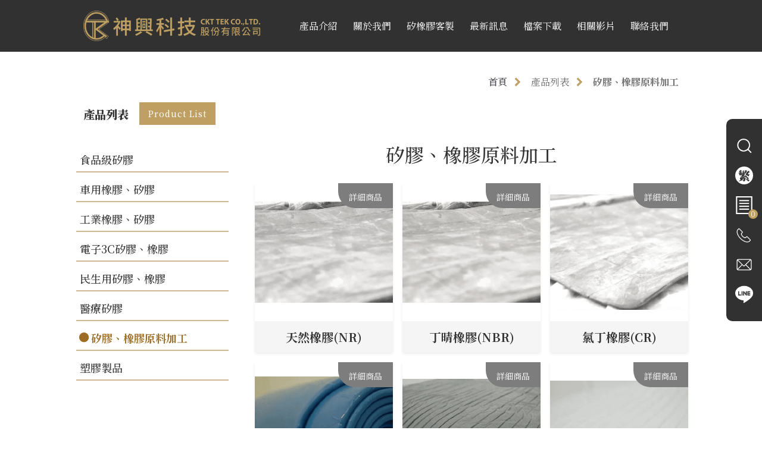

--- FILE ---
content_type: text/html; charset=UTF-8
request_url: https://ckt.com.tw/product/list/silicone-rubber-raw-materials
body_size: 9745
content:
<!DOCTYPE html>
<html lang="zh-Hant-TW">

<head>
    <meta charset="utf-8" />
    <meta http-equiv="X-UA-Compatible" content="IE=edge" />
    <meta name="HandheldFriendly" content="true" />
    <meta name="viewport" content="width=device-width, initial-scale=1, min-scale=1, max-scale=1, shrink-to-fit=no" />
    <meta name="format-detection" content="telephone=no" />
    <link rel="preconnect" href="https://fonts.googleapis.com" />
    <link rel="preconnect" href="https://fonts.gstatic.com" crossorigin />
    <!-- <link href="https://fonts.googleapis.com/css2?family=Rubik:wght@700&display=swap" rel="stylesheet" /> -->
    <link href="https://fonts.googleapis.com/css2?family=Noto+Sans+TC:wght@300;500;700;900&family=Noto+Serif+TC:wght@400;500;700;900&display=swap&family=Pinyon+Script&display=swap" rel="stylesheet">
    
    <link rel="shortcut icon" href="/assets/uploads/logo/website_favicon_20230918163616122184.png" />
    <!-- project_css -->
    <link rel="stylesheet" href="/assets/icomoon/style.css" />
    <link rel="stylesheet" href="/assets/css/custom/style.css?version=1699602634" />
    <!-- fontawesome -->
    <link rel="stylesheet" href="https://cdnjs.cloudflare.com/ajax/libs/font-awesome/4.7.0/css/font-awesome.min.css">

   <!-- 首頁套版 -->
   <link href="/assets/css/custom/style2.css" rel="stylesheet">

    <!-- <link href="https://resource.ycseo.com.tw/assets/css/font-awesome.css" rel="stylesheet">     -->
    <!-- ---------------------------------------- -->
    <title>
        產品列表|矽膠、橡膠原料加工|神興科技股份有限公司: 矽膠/橡膠工廠 | 專業代工與加工    </title>
    <!-- ---------------------------------------- -->
    <!-- META -->
    <meta property="og:title" content="" />
    <meta name="description" content="神興科技是一間位於新北的專業矽膠/橡膠工廠，擁有40幾年的製造經驗，主要提供客戶矽膠、橡膠製品的代工與加工服務。若有相關需求，歡迎來電來信詢問！" />
    <meta property="og:description" content="神興科技是一間位於新北的專業矽膠/橡膠工廠，擁有40幾年的製造經驗，主要提供客戶矽膠、橡膠製品的代工與加工服務。若有相關需求，歡迎來電來信詢問！" />
    <meta name="keywords" content="矽膠製品代工,橡膠製品代工,矽膠製品加工服務,橡膠製品加工服務" />
    <meta property="og:image" content="https://ckt.com.tw/assets/uploads/ori/og_image_20230918162540132020.jpg" />
    <!-- 結構化 -->
    <script type="application/ld+json">
    [{"@context":"https:\/\/schema.org","@type":"BreadcrumbList","itemListElement":[{"@type":"ListItem","position":1,"item":{"@id":"https:\/\/ckt.com.tw\/","name":"首頁"}},{"@type":"ListItem","position":2,"item":{"@id":"https:\/\/ckt.com.tw\/product\/list","name":"產品列表"}}]},{"@context":"https:\/\/schema.org","@type":"Store","name":"神興科技股份有限公司","address":{"@type":"PostalAddress","streetAddress":" 新北市中和區中山路二段340巷21-1號"},"legalName":"神興科技股份有限公司","image":"https:\/\/ckt.com.tw\/assets\/uploads\/ori\/og_image_20230918162540132020.jpg","description":"神興科技是一間位於新北的專業矽膠\/橡膠工廠，擁有40幾年的製造經驗，主要提供客戶矽膠、橡膠製品的代工與加工服務。若有相關需求，歡迎來電來信詢問！","telephone":"+886-2-2240-0607","faxNumber":"+886-2-2240-0004","email":" sales_tw@ckt.com.tw"},{"@context":"https:\/\/schema.org","@type":"Organization","url":"https:\/\/ckt.com.tw\/","logo":"https:\/\/ckt.com.tw\/assets\/uploads\/logo\/website_web_logo_20230918163922224372.png"}]
    </script>

        <!-- Google tag (gtag.js)  -->
<script async src="https://www.googletagmanager.com/gtag/js?id=G-6DC589SK2C"></script>
<script>
  window.dataLayer = window.dataLayer || [];
  function gtag(){dataLayer.push(arguments);}
  gtag('js', new Date());

  gtag('config', 'G-6DC589SK2C');
</script>

<!-- Google tag (gtag.js) specialist-->
<script async src="https://www.googletagmanager.com/gtag/js?id=G-CP004NGM61"></script>
<script>
  window.dataLayer = window.dataLayer || [];
  function gtag(){dataLayer.push(arguments);}
  gtag('js', new Date());

  gtag('config', 'G-CP004NGM61');
</script>

<!-- Google Tag Manager -->
<script>(function(w,d,s,l,i){w[l]=w[l]||[];w[l].push({'gtm.start':
new Date().getTime(),event:'gtm.js'});var f=d.getElementsByTagName(s)[0],
j=d.createElement(s),dl=l!='dataLayer'?'&l='+l:'';j.async=true;j.src=
'https://www.googletagmanager.com/gtm.js?id='+i+dl;f.parentNode.insertBefore(j,f);
})(window,document,'script','dataLayer','GTM-W27V2N4P');</script>
<!-- End Google Tag Manager -->

    <!-- Google Ads GCLID點擊代碼追蹤 -->
<script>

    function getParam(p) {
      var match = RegExp('[?&]' + p + '=([^&]*)').exec(window.location.search);
      return match && decodeURIComponent(match[1].replace(/\+/g, ' '));
    }
  
    function getExpiryRecord(value) {
      var expiryPeriod = 90 * 24 * 60 * 60 * 1000; // 90 天到期，以毫秒計
  
      var expiryDate = new Date().getTime() + expiryPeriod;
      return {
        value: value,
        expiryDate: expiryDate
      };
    }
  
    function addGclid() {
      var gclidParam = getParam('gclid');
      var gclidFormFields = ['gclid_field']; // 此處為所有可能的 Google 點擊 ID 表單欄位 ID
      var gclidRecord = null;
      var currGclidFormField;
      var test_field;
  
      var gclsrcParam = getParam('gclsrc');
      var isGclsrcValid = !gclsrcParam || gclsrcParam.indexOf('aw') !== -1;
  
      gclidFormFields.forEach(function (field) {
        if (document.getElementsByClassName(field)) {
          currGclidFormField = document.getElementsByClassName(field);
        }
      });
      if (gclidParam && isGclsrcValid) {
        gclidRecord = getExpiryRecord(gclidParam);
        localStorage.setItem('gclid', JSON.stringify(gclidRecord));
      }
  
      var gclid = gclidRecord || JSON.parse(localStorage.getItem('gclid'));
      var isGclidValid = gclid && new Date().getTime() < gclid.expiryDate;

      if (currGclidFormField && isGclidValid) {
        // currGclidFormField.value = gclid.value;
        let n;
        for (n = 0; n < currGclidFormField.length; ++n) {
            currGclidFormField[n].value= gclid.value;
        }
      }
    }

    window.addEventListener('load', addGclid);

    
    // 寫入其他utm參數
    function setUTMFields() {
        var fields = ['utm_source', 'utm_medium', 'utm_campaign', 'utm_term'];
        var localStorageKey = 'utm_params';

        // 確認 localStorage 已經有儲存 UTM params
        var storedParams = JSON.parse(localStorage.getItem(localStorageKey)) || {};

        // Update stored params with any new values from URL
        fields.forEach(function(field) {
            var value = getParam(field);
            if (value) {
            storedParams[field] = value;
            }
        });

        localStorage.setItem(localStorageKey, JSON.stringify(storedParams));

        // 填入隱藏欄位
        var hiddenFields = document.querySelectorAll('input[type="hidden"]');
        hiddenFields.forEach(function(field) {
            if (fields.includes(field.name)) {
            field.value = storedParams[field.name] || '';
            }
        });
    } 
    window.addEventListener('load', setUTMFields);

</script>



<style>
    .item-link{
        font-size: 18px;
    }
    @media only screen and (max-width: 1024px) {
        #header-top .nav-btn {
            margin: 20px 0px 10px;
        }

        #header-top .lang_select_pc {
            font-size: 20px;
            height: 40px;
        }
    }
    @media(min-width: 1368px) {
        #num_rows {
            left: 10px;
            top: 30px;                  
        }
        main .title{
            font-size: 1.75rem;
        }

        #header-top .has-sub:hover .sub-nav {
            transform: translateY(20%);
        }
        #header-top a.sub-nav-btn {
            justify-content: center;
        }
    }


     

        #header-top .nav-btn::after {
            background: #BF9F62 !important;
        }
        #header-top .nav-icon-btn #num_rows {
            background: #BF9F62 !important;
        }
        .btn:focus, .btn.focus {
            outline: 0;
            box-shadow: 0 0 0 0.2rem #BF9F6240 !important;
        }            
        .breadcrumbs-btn:hover {
            color: #BF9F62 !important;
        }
        .news-item:before {
            background: #BF9F62 !important;        
        }

        .btn-primary{
            background-color: #BF9F62 !important;
            border-color: #BF9F62 !important;
        }
        h2 .en-title, li .en-title{
            background-color: #BF9F62 !important;
        }
        .btn-outline{
            background-color: #BF9F62 !important;
        }
        /* .swiper-button-prev, .swiper-button-next{
            background-color: #BF9F62 !important;
        } */
        /* .breadcrumbs li:before {
            background: #BF9F62;        
        }     */
        .swal2-styled.swal2-confirm {
            background: #BF9F62 !important;                
        }
        .fa{
            color: #BF9F62;                
        }
        .fa:hover{
            color: #BF9F62aa;

        }
        .table-primary{
            background-color: #BF9F62 !important;
        }
    
     

        .btn-secondary{
            background-color: #006FBA !important;
            border-color: #006FBA !important;
        }
        .form-control{
            border: 2px solid #006FBA;
        }
        .btn-outline-secondary {
            color: #006FBA;
            background-color: transparent;
            background-image: none;
            border-color: #006FBA;
        }
        .btn-outline-secondary:hover {
            color: #fff;
            background-color: #006FBA;
            border-color: #006FBA;
        }
        .border-secondary{
            border-color: #006FBA !important;
        }

    
     

        .tag{
            background-color: #7D7D7D !important;
        }

    
     

        .text-secondary ,main .title, header .title{
            color: #333333 !important;
        }

    
     

        main .en-title {
            color: #FFFFFF !important;
        }

    
     
        .swiper-button-prev, .swiper-button-next{
            color: #FFFFFF !important;
        }
        .swal2-styled.swal2-confirm {
            color: #FFFFFF !important;
        }    
        .btn-primary{
            color: #FFFFFF !important;
        }        
    
     
        .btn-secondary{
            color: #FFFFFF !important;
        }    
        .btn-outline-secondary {
             
        }    
    
     
        .tag{
            color: #FFFFFF !important;
        }    
    
</style>

</head>



<body>

    <div id="main" class="inner-page">

        <div class="d-none d-lg-block d-xl-block d-xxl-block">
            <header id="header" >
                <div class="container-fluid container">
                    <div class="header-con">
                        <div class="logo">
                            <a href="/" class="logo-btn"><img src="/assets/uploads/logo/website_web_logo_20230918163922224372.png" /></a>
                        </div>
                        <nav>   
                            <ul class="navbar-nav justify-content-end pe-3 d-flex flex-row">                     
                                                        <li class="list-item  ">

                                <a href="/product/list" 
                                    class="btn nav-btn px-0" target="_self">
                                <span>產品介紹</span></a>


                                                            </li>
                                                        <li class="list-item  ">

                                <a href="/about" 
                                    class="btn nav-btn px-0" target="_self">
                                <span>關於我們</span></a>


                                                            </li>
                                                        <li class="list-item  ">

                                <a href="/support/resources/customization" 
                                    class="btn nav-btn px-0" target="_self">
                                <span>矽橡膠客製</span></a>


                                                            </li>
                                                        <li class="list-item  ">

                                <a href="/news/list/" 
                                    class="btn nav-btn px-0" target="_self">
                                <span>最新訊息</span></a>


                                                            </li>
                                                        <li class="list-item  ">

                                <a href="/support/resources/download" 
                                    class="btn nav-btn px-0" target="_self">
                                <span>檔案下載</span></a>


                                                            </li>
                                                        <li class="list-item  ">

                                <a href="/support/resources/video" 
                                    class="btn nav-btn px-0" target="_self">
                                <span>相關影片</span></a>


                                                            </li>
                                                        <li class="list-item  ">

                                <a href="/contact" 
                                    class="btn nav-btn px-0" target="_self">
                                <span>聯絡我們</span></a>


                                                            </li>
                               
                            </ul>                                             
                        </nav>
                    </div>
                </div>
            </header>
        </div>

        <div class="d-block  d-lg-none d-xl-none d-xxl-none">
            <nav class="navbar fixed-top">
                <div class="container-fluid">
                    <a class="navbar-brand" href="/">
                        <img src="/assets/uploads/logo/website_web_logo_20230918163922224372.png" class="logo-img">
                    </a>
                    <button class="navbar-toggler" type="button" data-bs-toggle="offcanvas" data-bs-target="#offcanvasNavbar" aria-controls="offcanvasNavbar" aria-label="Toggle navigation">
                        <svg xmlns="http://www.w3.org/2000/svg" width="24" height="24" class="bi" fill="currentColor" viewBox="0 0 16 16">
                            <path fill-rule="evenodd" d="M2.5 11.5A.5.5 0 0 1 3 11h10a.5.5 0 0 1 0 1H3a.5.5 0 0 1-.5-.5zm0-4A.5.5 0 0 1 3 7h10a.5.5 0 0 1 0 1H3a.5.5 0 0 1-.5-.5zm0-4A.5.5 0 0 1 3 3h10a.5.5 0 0 1 0 1H3a.5.5 0 0 1-.5-.5z"></path>
                        </svg>
                </button>
                    <div class="offcanvas offcanvas-end" tabindex="-1" id="offcanvasNavbar" aria-labelledby="offcanvasNavbarLabel">
                        <div class="offcanvas-header">
                            <h5 class="offcanvas-title" id="offcanvasNavbarLabel">
                                <img class="w-75" src="/assets/uploads/logo/website_web_logo_20230918163922224372.png" />
                                <!-- 神興科技股份有限公司（台灣） -->
                            </h5>
                            <button type="button" class="btn-close" data-bs-dismiss="offcanvas" aria-label="Close"></button>
                        </div>
                        <div class="offcanvas-body">
                            <ul class="navbar-nav justify-content-end flex-grow-1 pe-3">

                                 
                                <li>
                                    <a class="nav-item btn nav-btn no-arrow" href="/product/list" target="_self" >
                                        產品介紹</a>
                                </li>
                                 
                                <li>
                                    <a class="nav-item btn nav-btn no-arrow" href="/about" target="_self" >
                                        關於我們</a>
                                </li>
                                 
                                <li>
                                    <a class="nav-item btn nav-btn no-arrow" href="/support/resources/customization" target="_self" >
                                        矽橡膠客製</a>
                                </li>
                                 
                                <li>
                                    <a class="nav-item btn nav-btn no-arrow" href="/news/list/" target="_self" >
                                        最新訊息</a>
                                </li>
                                 
                                <li>
                                    <a class="nav-item btn nav-btn no-arrow" href="/support/resources/download" target="_self" >
                                        檔案下載</a>
                                </li>
                                 
                                <li>
                                    <a class="nav-item btn nav-btn no-arrow" href="/support/resources/video" target="_self" >
                                        相關影片</a>
                                </li>
                                 
                                <li>
                                    <a class="nav-item btn nav-btn no-arrow" href="/contact" target="_self" >
                                        聯絡我們</a>
                                </li>
                                
                                                                    <li class="list-item ">
                                        <select class="form-select nav-btn w-25 mt-4 mx-3" onchange="selectLanguage(this.value)">
                                                                                        <option value="tw" class="text-primary" selected >繁</option>
                                                                                        <option value="en" class="text-primary"  >EN</option>
                                                                                        <option value="zh-cn" class="text-primary"  >简</option>
                                                                                    </select>
                                    </li>
                                
                            </ul>
                        </div>
                    </div>
                </div>
            </nav>
        </div>


        <!-- 側邊按鈕 -->
        <div class="d-none d-lg-block d-xl-block d-xxl-block">
            <div class="sidebar">
                <div class="sidebar-item"  onclick="search_product( );">
                    <img src="/assets/images/search.png">
                </div>
                <div class="lang-groups">

                                                                <a class="sidebar-item current-lang" 
                            href="http://www.ckt.com.tw/product/list/silicone-rubber-raw-materials">
                            <!-- <img src="/assets/images/icon2.png"> -->
                            <span class="lang-tag">繁</span>
                        </a>
                                                                                                                        
                                                                                                        <a class="sidebar-item option-lang" 
                            href="http://www.en.ckt.com.tw/product/list/silicone-rubber-raw-materials">
                            <!-- <img src="/assets/images/icon2.png"> -->
                            <span class="lang-tag">EN</span>
                        </a>
                                                                                    <a class="sidebar-item option-lang" 
                            href="http://www.zh-cn.ckt.com.tw/product/list/silicone-rubber-raw-materials">
                            <!-- <img src="/assets/images/icon2.png"> -->
                            <span class="lang-tag">简</span>
                        </a>
                                        
                </div>

                <a class="sidebar-item" href="/website/cart_list">
                    <img src="/assets/images/icon3.pic">
                                            <span>0</span>
                      
                </a>
                <a class="sidebar-item" href="tel:+886-2-2240-0607">
                    <img src="/assets/images/icon4.png">
                </a>
                <a class="sidebar-item" href="mailto: sales_tw@ckt.com.tw">
                    <img src="/assets/images/icon5.png">
                </a>
                <a class="sidebar-item" href="https://lin.ee/UwMoV3I">
                    <img src="/assets/images/icon6.png">
                </a>
            </div>
        </div>




<script>
    function search_product() {
        Swal.fire({
            title: "搜尋產品",
            input: "text",
            inputAttributes: {
                autocapitalize: "off",
            },
            showCancelButton: true,
            confirmButtonText: "確認",
            cancelButtonText: "取消",
            showLoaderOnConfirm: true,
            preConfirm: (input) => {
                Swal.close();
                var loc = "https://ckt.com.tw/product/search/" + input;

                location.href = loc;
            },
            allowOutsideClick: () => !Swal.isLoading(),
        }).then((result) => {
            if (result.isConfirmed) {}
        });
    }

    function selectLanguage(language){

        if(language=='tw'){
            location.href = 'http://www.' + "ckt.com.tw" + "/product/list/silicone-rubber-raw-materials";
        }else{
            location.href = 'http://www.' + language + "." + "ckt.com.tw" + "/product/list/silicone-rubber-raw-materials";
        }
    }

</script>
<style>

@media (min-width: 1000px) {
    #product_content {
        padding-left: 48px;

    }
}

.img-contain{
    object-fit: contain;
    object-position: center;
}
#section-product .navbar .left-nav-item{
    color: #333333;
}
</style>
<main>

    <style>
    .bnSwiper .swiper-slide img{
        transform: scale(1); /* 初始縮放值 */
        transition: transform 6s ease; /* 動畫效果 6 秒，可以根據需要調整 */
    }

    .bnSwiper .swiper-slide.swiper-slide-active img{
        transform: scale(1.2); /* 滑動到活動幻燈片時的縮放值 */
    }
</style>


<div class="banner">
        

    <div class="search">
        <input type="text" placeholder="搜尋產品" id="search_product_name" onkeypress="handleKeyPress(event)"/>
        <div class="search-btn" onclick="search_product_from_banner()" style="cursor: pointer;">
            <img src="/assets/images/search.png">
        </div>
    </div>

</div>
    
<script>
    // 按ENTER觸發
    function handleKeyPress(event) {
        if (event.key === "Enter") {
            search_product_from_banner();
        }
    }

    function search_product_from_banner() {
        // 取得輸入框的值
        var input = document.getElementById("search_product_name").value;
        // 指向網址
        var loc = "https://ckt.com.tw/product/search/" + input;
        window.location.href = loc;
    }
</script>
    <section id="section-product" style="">
        <div class="container breadcrumbs-wrap p30">
            <ul class="breadcrumbs">
                <li><a href="/" class="breadcrumbs-btn">首頁</a></li>
                <li>
                    <a href="/product/list" class="breadcrumb-item">
                        產品列表</a>
                </li>
                                <li>
                    <a href="/product/list/silicone-rubber-raw-materials" class="breadcrumb-item">
                        矽膠、橡膠原料加工</a></li>
                                                            </ul>
        </div>
        <br>
        <div class="container">
            <header class="wow js-scroll-fade-left">
                <h2 class="text-wrap-title title">產品列表<span class="en-title">Product List</span></h2>
            </header>
            <div class="row no-gutters">
                
                <section class="col-12 col-lg-3 pb-0" id="product_sort">

                    <nav class="navbar navbar-expand-lg navbar-light bg-white px-0">
                        <!-- bs 4 版本 -->
                        <!-- <button class="navbar-toggler w-100" type="button" data-toggle="collapse"                         
                        data-target="#navbarTogglerDemo01" aria-controls="navbarTogglerDemo01" 
                        aria-expanded="false" aria-label="Toggle navigation">
                            產品分類<i class="fa fa-caret-down ml-3"></i>
                        </button> 
                         <div class="collapse navbar-collapse" id="navbarTogglerDemo01">

                                                                                    <h3 class="left-nav-item  ">
                                <a href="/product/list/food-grade-silicone" class="item-link" onclick="closeSubMenu()">
                                    食品級矽膠</a>
                            </h3>
                                                                                        <h3 class="left-nav-item  ">
                                <a href="/product/list/car-rubber" class="item-link" onclick="closeSubMenu()">
                                    車用橡膠、矽膠</a>
                            </h3>
                                                                                        <h3 class="left-nav-item  ">
                                <a href="/product/list/industrial-rubber" class="item-link" onclick="closeSubMenu()">
                                    工業橡膠、矽膠</a>
                            </h3>
                                                                                        <h3 class="left-nav-item  ">
                                <a href="/product/list/electronic-3c-silicone-rubber" class="item-link" onclick="closeSubMenu()">
                                    電子3C矽膠、橡膠</a>
                            </h3>
                                                                                        <h3 class="left-nav-item  ">
                                <a href="/product/list/silicone-household-products" class="item-link" onclick="closeSubMenu()">
                                    民生用矽膠、橡膠</a>
                            </h3>
                                                                                        <h3 class="left-nav-item  ">
                                <a href="/product/list/medical-silicone" class="item-link" onclick="closeSubMenu()">
                                    醫療矽膠</a>
                            </h3>
                                                                                        <h3 class="left-nav-item has-sub active ">
                                <a href="/product/list/silicone-rubber-raw-materials" class="item-link" onclick="closeSubMenu()">
                                    矽膠、橡膠原料加工</a>
                            </h3>
                                                                                        <h3 class="left-nav-item  ">
                                <a href="/product/list/plastic" class="item-link" onclick="closeSubMenu()">
                                    塑膠製品</a>
                            </h3>
                                                                                                                </div> -->


                        <!-- bs 5 版本 -->
                        <button class="navbar-toggler w-100" type="button" data-bs-toggle="collapse" data-bs-target="#navbarTogglerDemo01" aria-expanded="false" aria-controls="navbarTogglerDemo01">
                            產品分類<i class="fa fa-caret-down ml-3"></i>
                        </button>
                        <div class="collapse navbar-collapse" id="navbarTogglerDemo01">

                                                                                            <h3 class="left-nav-item  ">
                                    <a href="/product/list/food-grade-silicone" class="item-link" onclick="closeSubMenu()">
                                        食品級矽膠</a>
                                </h3>
                                                                                                    <h3 class="left-nav-item  ">
                                    <a href="/product/list/car-rubber" class="item-link" onclick="closeSubMenu()">
                                        車用橡膠、矽膠</a>
                                </h3>
                                                                                                    <h3 class="left-nav-item  ">
                                    <a href="/product/list/industrial-rubber" class="item-link" onclick="closeSubMenu()">
                                        工業橡膠、矽膠</a>
                                </h3>
                                                                                                    <h3 class="left-nav-item  ">
                                    <a href="/product/list/electronic-3c-silicone-rubber" class="item-link" onclick="closeSubMenu()">
                                        電子3C矽膠、橡膠</a>
                                </h3>
                                                                                                    <h3 class="left-nav-item  ">
                                    <a href="/product/list/silicone-household-products" class="item-link" onclick="closeSubMenu()">
                                        民生用矽膠、橡膠</a>
                                </h3>
                                                                                                    <h3 class="left-nav-item  ">
                                    <a href="/product/list/medical-silicone" class="item-link" onclick="closeSubMenu()">
                                        醫療矽膠</a>
                                </h3>
                                                                                                    <h3 class="left-nav-item has-sub active ">
                                    <a href="/product/list/silicone-rubber-raw-materials" class="item-link" onclick="closeSubMenu()">
                                        矽膠、橡膠原料加工</a>
                                </h3>
                                                                                                    <h3 class="left-nav-item  ">
                                    <a href="/product/list/plastic" class="item-link" onclick="closeSubMenu()">
                                        塑膠製品</a>
                                </h3>
                                                                                                                                
                          </div>
                    </nav>

                </section> 
                
                <!-- ./產品搜尋及分類 -->
                <section class="col-12 col-lg-9" id="product_content">

                                        <div class="pro-category">

                        <h2 class="title">矽膠、橡膠原料加工</h2>
                        <h3 class="en-title"></h3> 

                        
                                             
                    </div>          
                         


                    
                    <br>
                    <section id="section-hot">
                        <div class="container" style="margin:0;padding:0;width: 100%;">
                            <header class="wow js-scroll-fade">
                                <!-- <h2 class="title">熱門產品<span class="en-title">Popular Product</span></h2> -->
                            </header>
                            <div class="hot-list row no-gutters">
                                                                                                    <div class="hot-item col-6 col-lg-4 wow js-scroll-fade">
                                        <a href="/product/detailed/natural-rubber" class="hot-pro d-flex flex-column shadow-sm h-100">
                                            <div class="pro-img-box">
                                                <img src="/assets/uploads/620x410/product_picture_20231001182133729503.png" alt="" class="img-contain img-min-h">
                                            </div>
                                            <span class="tag">詳細商品</span>
                                            <div class="info d-flex justify-content-center align-items-center h-100">
                                                <div class="title mb-0" style="border-bottom:0px; white-space: normal; text-align:center;">
                                                    天然橡膠(NR)                                                </div>

                                            </div>
                                        </a>
                                    </div>
                                                                                                                                    <div class="hot-item col-6 col-lg-4 wow js-scroll-fade">
                                        <a href="/product/detailed/nitrile-rubber" class="hot-pro d-flex flex-column shadow-sm h-100">
                                            <div class="pro-img-box">
                                                <img src="/assets/uploads/620x410/product_picture_20231001182311651934.png" alt="" class="img-contain img-min-h">
                                            </div>
                                            <span class="tag">詳細商品</span>
                                            <div class="info d-flex justify-content-center align-items-center h-100">
                                                <div class="title mb-0" style="border-bottom:0px; white-space: normal; text-align:center;">
                                                    丁晴橡膠(NBR)                                                </div>

                                            </div>
                                        </a>
                                    </div>
                                                                                                                                    <div class="hot-item col-6 col-lg-4 wow js-scroll-fade">
                                        <a href="/product/detailed/neoprene" class="hot-pro d-flex flex-column shadow-sm h-100">
                                            <div class="pro-img-box">
                                                <img src="/assets/uploads/620x410/product_picture_20231001183359514506.png" alt="" class="img-contain img-min-h">
                                            </div>
                                            <span class="tag">詳細商品</span>
                                            <div class="info d-flex justify-content-center align-items-center h-100">
                                                <div class="title mb-0" style="border-bottom:0px; white-space: normal; text-align:center;">
                                                    氯丁橡膠(CR)                                                </div>

                                            </div>
                                        </a>
                                    </div>
                                                                                                                                    <div class="hot-item col-6 col-lg-4 wow js-scroll-fade">
                                        <a href="/product/detailed/ethylene-propylene-rubber" class="hot-pro d-flex flex-column shadow-sm h-100">
                                            <div class="pro-img-box">
                                                <img src="/assets/uploads/620x410/product_picture_20231001183538930480.png" alt="" class="img-contain img-min-h">
                                            </div>
                                            <span class="tag">詳細商品</span>
                                            <div class="info d-flex justify-content-center align-items-center h-100">
                                                <div class="title mb-0" style="border-bottom:0px; white-space: normal; text-align:center;">
                                                    乙丙橡膠(EPDM)                                                </div>

                                            </div>
                                        </a>
                                    </div>
                                                                                                                                    <div class="hot-item col-6 col-lg-4 wow js-scroll-fade">
                                        <a href="/product/detailed/silicone-rubber" class="hot-pro d-flex flex-column shadow-sm h-100">
                                            <div class="pro-img-box">
                                                <img src="/assets/uploads/620x410/product_picture_20231001183901141326.png" alt="" class="img-contain img-min-h">
                                            </div>
                                            <span class="tag">詳細商品</span>
                                            <div class="info d-flex justify-content-center align-items-center h-100">
                                                <div class="title mb-0" style="border-bottom:0px; white-space: normal; text-align:center;">
                                                    矽氧橡膠(SI)                                                </div>

                                            </div>
                                        </a>
                                    </div>
                                                                                                                                    <div class="hot-item col-6 col-lg-4 wow js-scroll-fade">
                                        <a href="/product/detailed/acrylic-rubber" class="hot-pro d-flex flex-column shadow-sm h-100">
                                            <div class="pro-img-box">
                                                <img src="/assets/uploads/620x410/product_picture_20231001184058670643.png" alt="" class="img-contain img-min-h">
                                            </div>
                                            <span class="tag">詳細商品</span>
                                            <div class="info d-flex justify-content-center align-items-center h-100">
                                                <div class="title mb-0" style="border-bottom:0px; white-space: normal; text-align:center;">
                                                    丙烯酸脂橡膠(ACM)                                                </div>

                                            </div>
                                        </a>
                                    </div>
                                                                                                                                    <div class="hot-item col-6 col-lg-4 wow js-scroll-fade">
                                        <a href="/product/detailed/conductive-rubber" class="hot-pro d-flex flex-column shadow-sm h-100">
                                            <div class="pro-img-box">
                                                <img src="/assets/uploads/620x410/product_picture_20231013114739751315.jpg" alt="" class="img-contain img-min-h">
                                            </div>
                                            <span class="tag">詳細商品</span>
                                            <div class="info d-flex justify-content-center align-items-center h-100">
                                                <div class="title mb-0" style="border-bottom:0px; white-space: normal; text-align:center;">
                                                    導電橡膠(conductive rubber)                                                </div>

                                            </div>
                                        </a>
                                    </div>
                                                                                                                                    <div class="hot-item col-6 col-lg-4 wow js-scroll-fade">
                                        <a href="/product/detailed/oil-resistant-nbr" class="hot-pro d-flex flex-column shadow-sm h-100">
                                            <div class="pro-img-box">
                                                <img src="/assets/uploads/620x410/product_picture_2023101311500955212.jpg" alt="" class="img-contain img-min-h">
                                            </div>
                                            <span class="tag">詳細商品</span>
                                            <div class="info d-flex justify-content-center align-items-center h-100">
                                                <div class="title mb-0" style="border-bottom:0px; white-space: normal; text-align:center;">
                                                    耐油橡膠發泡 NBR發泡                                                </div>

                                            </div>
                                        </a>
                                    </div>
                                                                                                                                    <div class="hot-item col-6 col-lg-4 wow js-scroll-fade">
                                        <a href="/product/detailed/oil-resistant-hnbr" class="hot-pro d-flex flex-column shadow-sm h-100">
                                            <div class="pro-img-box">
                                                <img src="/assets/uploads/620x410/product_picture_20231013115132737822.jpg" alt="" class="img-contain img-min-h">
                                            </div>
                                            <span class="tag">詳細商品</span>
                                            <div class="info d-flex justify-content-center align-items-center h-100">
                                                <div class="title mb-0" style="border-bottom:0px; white-space: normal; text-align:center;">
                                                    氫化耐油橡膠 HNBR                                                </div>

                                            </div>
                                        </a>
                                    </div>
                                                                                                                                    <div class="hot-item col-6 col-lg-4 wow js-scroll-fade">
                                        <a href="/product/detailed/oil-resistant-rubber-antistatic" class="hot-pro d-flex flex-column shadow-sm h-100">
                                            <div class="pro-img-box">
                                                <img src="/assets/uploads/620x410/product_picture_20231013115222463491.jpg" alt="" class="img-contain img-min-h">
                                            </div>
                                            <span class="tag">詳細商品</span>
                                            <div class="info d-flex justify-content-center align-items-center h-100">
                                                <div class="title mb-0" style="border-bottom:0px; white-space: normal; text-align:center;">
                                                    耐油橡膠抗靜電                                                </div>

                                            </div>
                                        </a>
                                    </div>
                                                                
                                                                                                                                                                                                                                                                                                                                                                                                                                                                                                                                                                                                                                                                                                


                                                            </div>
                            <div class="paginations-simple">
                                <nav class="pagination mk-pagination">
                                    <ol>

                                        
                                    </ol>
                                </nav>
                            </div>

                        </div>
                    </section>
                </section>
            </div>
        </div>
            <!-- ./相關產品 -->
    </section>
</main>
    <footer>
        <div class="container">
            <div class="footer-item">
                <h1>神興科技股份有限公司（台灣）</h1>
                <div class="icon-list">
                    <div class="icon-item">
                        <div class="img">
                            <img src="/assets/images/foot1.png">
                        </div>
                        <div class="info">
                            <h1>ADRESS 聯絡地址</h1>
                            <h2><a href="https://maps.app.goo.gl/Dz34EaNGKzG8wTcr8" target="_blank"> 新北市中和區中山路二段340巷21-1號</a></h2>
                        </div>
                    </div>
                    <div class="icon-item">
                        <div class="img">
                            <img src="/assets/images/foot2.png">
                        </div>
                        <div class="info">
                            <h1>E-MAIL 電子郵件</h1>
                            <h2><a href="mailto: sales_tw@ckt.com.tw"> sales_tw@ckt.com.tw</a></h2>
                        </div>
                    </div>
                    <div class="icon-item">
                        <div class="img">
                            <img src="/assets/images/foot3.png">
                        </div>
                        <div class="info">
                            <h1>TEL 聯絡電話</h1>
                            <h2><a href="tel:+886-2-2240-0607">+886-2-2240-0607</a></h2>
                        </div>
                    </div>
                    <div class="icon-item">
                        <div class="img">
                            <img src="/assets/images/foot4.png">
                        </div>
                        <div class="info">
                            <h1>FAX 傳真號碼</h1>
                            <h2><a href="tel:+886-2-2240-0004">+886-2-2240-0004</a></h2>
                        </div>
                    </div>
                </div>
            </div>
            

            <div class="footer-item">
                <h1>東莞群霖電子科技有限公司（大陸）</h1>
                <div class="icon-list">
                    <div class="icon-item">
                        <div class="img">
                            <img src="/assets/images/foot1.png">
                        </div>
                        <div class="info">
                            <h1>ADRESS 聯絡地址</h1>
                            <h2>廣東省東莞市橫瀝鎮石涌民營工業區33棟</h2>
                        </div>
                    </div>
                    <div class="icon-item">
                        <div class="img">
                            <img src="/assets/images/foot2.png">
                        </div>
                        <div class="info">
                            <h1>E-MAIL 電子郵件</h1>
                            <h2><a href="mailto:sales_dg@ckt.com.tw">sales_dg@ckt.com.tw</a></h2>                            
                        </div>
                    </div>
                    <div class="icon-item">
                        <div class="img">
                            <img src="/assets/images/foot3.png">
                        </div>
                        <div class="info">
                            <h1>TEL 聯絡電話</h1>
                            <h2><a href="tel:+86-769-83395575">+86-769-83395575</a></h2>                            
                        </div>
                    </div>
                    <div class="icon-item">
                        <div class="img">
                            <img src="/assets/images/foot4.png">
                        </div>
                        <div class="info">
                            <h1>FAX 傳真號碼</h1>
                            <h2><a href="tel:+86-769-83395578">+86-769-83395578</a></h2>                            
                        </div>
                    </div>
                </div>
            </div>

            <div class="content">
                <p>©2023 CKT TEK Co.Ltd All rights reserved. Designed By <a href="https://ycseo.com.tw/" target="_blank" style="color: inherit;">YCSEO</a></p>
            </div>
        </div>
    </footer>
    <div class="footer_privacy-container" style="background-color: #898989; text-align: center; width:100%; padding-top: 6px">
        <div class="container py-0">
            此網站使用cookies蒐集必要的使用者瀏覽行為，以讓我們能為您提供更好的瀏覽體驗。 瀏覽本網站，即表示您同意  
            <a href="/website/privacy_policy" target="_blank" style="border-bottom: 1px solid; color: #000;">線上隱私權聲明</a>
            <div class="footer_privacy_close_div"  id="footer_privacy_close_div">
                <span class="footer_privacy_close" aria-hidden="true">× 關閉</span>
            </div>
        </div>
    </div>
</div>



    <!-- sweetAlert2 -->
    <script src="//cdn.jsdelivr.net/npm/sweetalert2@11"></script>
    <script type="text/javascript" src="https://resource.ycseo.com.tw/plugin/sweetAlert2/core.js" defer="defer"></script>
    <script type="text/javascript" src="https://resource.ycseo.com.tw/plugin/sweetAlert2/sweetalert2.min.js"></script>
    <script type="text/javascript" src="https://resource.ycseo.com.tw/plugin/sweetAlert2/es6-promise.min.js" defer="defer"></script>

    <!-- jQuery -->
    <script src="https://code.jquery.com/jquery-3.6.0.js"
        integrity="sha256-H+K7U5CnXl1h5ywQfKtSj8PCmoN9aaq30gDh27Xc0jk=" crossorigin="anonymous"></script>

    <!-- Bootstrap -->
    <link href="/assets/css/custom/bootstrap.min.css" rel="stylesheet">
    <script src="/assets/js/bootstrap.bundle.min.js"></script>
    <!-- <script src="https://cdnjs.cloudflare.com/ajax/libs/popper.js/1.12.9/umd/popper.min.js"
        integrity="sha384-ApNbgh9B+Y1QKtv3Rn7W3mgPxhU9K/ScQsAP7hUibX39j7fakFPskvXusvfa0b4Q" crossorigin="anonymous">
    </script>
    <script src="https://maxcdn.bootstrapcdn.com/bootstrap/4.0.0/js/bootstrap.min.js"
        integrity="sha384-JZR6Spejh4U02d8jOt6vLEHfe/JQGiRRSQQxSfFWpi1MquVdAyjUar5+76PVCmYl" crossorigin="anonymous">
    </script> -->

    <!-- 滾動視差 -->
    <script src="https://cdnjs.cloudflare.com/ajax/libs/wow/1.1.2/wow.min.js"></script>
    <script src="https://cdnjs.cloudflare.com/ajax/libs/paroller.js/1.4.1/jquery.paroller.min.js"></script>
    <script type="text/javascript" src="/assets/js/custom/main.js"></script>

    <link href="/assets/css/custom/animate.css" rel="stylesheet">


    <!-- 輪播 -->
    <link rel="stylesheet" href="https://unpkg.com/swiper/swiper-bundle.min.css" />
    <script src="https://unpkg.com/swiper/swiper-bundle.min.js"></script>
    <script src="/assets/js/main.js"></script>


<script>
    var bnSwiper = new Swiper(".bnSwiper", {
        slidesPerView: 1,
        spaceBetween: 0,
        autoplay: {
            delay: 6000,
        },
        loop: true,
        pagination: {
            clickable: true,
            el: ".bnSwiper .swiper-pagination",
        },
    });
    var hotSwiper = new Swiper('.hotSwiper', {
          slidesPerView: 4,
          spaceBetween: 0,
          loop: false,
          navigation: {
            nextEl: ".hotSwiper .swiper-button-next",
            prevEl: ".hotSwiper .swiper-button-prev",
          },
          pagination: {
            el: ".hotSwiper .swiper-pagination",
            clickable: true,
          },
          breakpoints: {
            0: {
              slidesPerView: 1,
            },
            440: {
              slidesPerView: 2,
            },
            // when window width is >= 768
            768: {
              slidesPerView: 2,
            },
            // when window width is >= 768
            1025: {
              slidesPerView: 4,
            },
          },
        })
        var swiperPro = new Swiper(".swiperPro", {
            loop: true,
            spaceBetween: 10,
            slidesPerView: 3,
            freeMode: true,
            watchSlidesProgress: true,
        });
        var swiperPro2 = new Swiper(".swiperPro2", {
            loop: true,
            spaceBetween: 10,
            navigation: {
              nextEl: ".swiperPro2 .swiper-button-next",
              prevEl: ".swiperPro2 .swiper-button-prev",
            },
            thumbs: {
              swiper: swiperPro,
            },
        });
    // 隱私權-關閉按鈕
    $(function() {
        $( "#footer_privacy_close_div" ).click(function() {
            $(".footer_privacy-container").fadeOut("slow");
        });
    });

    $(function() {
        var navH = 76;
        $('.has-sub, .has-pro-sub').on('click', function() {
            if ($(this).hasClass('active')) {
                $(this).removeClass('active');
                $(this).css('height', navH);
            } else {
                $(this).addClass('active');
                var h = $(this).find('ul').outerHeight(true);
                $(this).css('height', h + navH);
            }
        });
    })

    window.onload = function() {
        const headerElm = document.querySelector("#header")
        const navTop = headerElm.offsetTop
        window.onscroll = function() {
            const scrollTop = document.documentElement.scrollTop || window.pageYOffset || document.body.scrollTop
            if (scrollTop > navTop) {
                headerElm.classList.add('header-fixed')
            } else {
                headerElm.classList.remove('header-fixed')
            }
        }
    }

    // 圖片獨立彈出視窗
    function pumpup_img(index){
        $('.popupbg-' + index).css('display', 'flex').fadeIn();
    }

    $('.popupbg').click(function() {
        $('.popupbg').fadeOut();
    });

</script> 
    
</body>

</html>



--- FILE ---
content_type: text/css
request_url: https://ckt.com.tw/assets/icomoon/style.css
body_size: 388
content:
@font-face {
  font-family: 'icomoon';
  src:  url('fonts/icomoon.eot?j7z0yo');
  src:  url('fonts/icomoon.eot?j7z0yo#iefix') format('embedded-opentype'),
    url('fonts/icomoon.ttf?j7z0yo') format('truetype'),
    url('fonts/icomoon.woff?j7z0yo') format('woff'),
    url('fonts/icomoon.svg?j7z0yo#icomoon') format('svg');
  font-weight: normal;
  font-style: normal;
  font-display: block;
}

[class^="icon-"], [class*=" icon-"] {
  /* use !important to prevent issues with browser extensions that change fonts */
  font-family: 'icomoon' !important;
  speak: never;
  font-style: normal;
  font-weight: normal;
  font-variant: normal;
  text-transform: none;
  line-height: 1;

  /* Better Font Rendering =========== */
  -webkit-font-smoothing: antialiased;
  -moz-osx-font-smoothing: grayscale;
}

.icon-youtube:before {
  content: "\e916";
}
.icon-download:before {
  content: "\e912";
}
.icon-outofstock:before {
  content: "\e913";
}
.icon-search:before {
  content: "\e914";
}
.icon-map:before {
  content: "\e915";
}
.icon-map2:before {
  content: "\e917";
}
.icon-youtube2:before {
  content: "\e918";
}
.icon-diamond:before {
  content: "\e90d";
}
.icon-check:before {
  content: "\e90e";
}
.icon-user:before {
  content: "\e90b";
}
.icon-cart:before {
  content: "\e90c";
}
.icon-twitter:before {
  content: "\e900";
}
.icon-line:before {
  content: "\e901";
}
.icon-fb:before {
  content: "\e902";
}
.icon-mail:before {
  content: "\e903";
}
.icon-necklace:before {
  content: "\e90f";
}
.icon-bracelet:before {
  content: "\e910";
}
.icon-bracelet1:before {
  content: "\e911";
}
.icon-ring:before {
  content: "\e904";
}
.icon-pendant:before {
  content: "\e905";
}
.icon-earrings:before {
  content: "\e906";
}
.icon-arrow-top:before {
  content: "\e907";
}
.icon-arrow-right:before {
  content: "\e908";
}
.icon-arrow-left:before {
  content: "\e909";
}
.icon-arrow-down:before {
  content: "\e90a";
}


--- FILE ---
content_type: text/css
request_url: https://ckt.com.tw/assets/css/custom/style.css?version=1699602634
body_size: 38182
content:
@charset "UTF-8";
/******************************************************************
	Vars 變數
*******************************************************************/
/* 編寫順序
 *
 * - 色彩
 * - 文字
 * - Header、Footer 設定
 * - Breakpoints
 */
/*----------------------------------------------------------
	Theme Color 主/輔 顏色
-----------------------------------------------------------*/
/*----------------------------------------------------------
	文字顏色
-----------------------------------------------------------*/
/*----------------------------------------------------------
	錯誤顏色
-----------------------------------------------------------*/
/*----------------------------------------------------------
	提示顏色
-----------------------------------------------------------*/
/*----------------------------------------------------------
	醒目顏色
-----------------------------------------------------------*/
/*----------------------------------------------------------
	Money 貨幣顏色
-----------------------------------------------------------*/
/*----------------------------------------------------------
	社群顏色
-----------------------------------------------------------*/
/*----------------------------------------------------------
	背景色
-----------------------------------------------------------*/
/*----------------------------------------------------------
	側選單
-----------------------------------------------------------*/
/*----------------------------------------------------------
	分隔線
-----------------------------------------------------------*/
/*----------------------------------------------------------
	遮罩
-----------------------------------------------------------*/
/*----------------------------------------------------------
	表格
-----------------------------------------------------------*/
/*----------------------------------------------------------
	表單
-----------------------------------------------------------*/
/***********************************************************
	Font 文字
***********************************************************/
/*----------------------------------------------------------
	預設
-----------------------------------------------------------*/
/*----------------------------------------------------------
	標題字
-----------------------------------------------------------*/
/*----------------------------------------------------------
	字體
-----------------------------------------------------------*/
/***********************************************************
	桌機選單 選項 PC Menu Options
***********************************************************/
/***********************************************************
	頁尾 選項 Footer Options
***********************************************************/
/***********************************************************
	Breakpoints
***********************************************************/
/******************************************************************
	Bootstrap
*******************************************************************/
/*!
 * Bootstrap Reboot v4.0.0 (https://getbootstrap.com)
 * Copyright 2011-2018 The Bootstrap Authors
 * Copyright 2011-2018 Twitter, Inc.
 * Licensed under MIT (https://github.com/twbs/bootstrap/blob/master/LICENSE)
 * Forked from Normalize.css, licensed MIT (https://github.com/necolas/normalize.css/blob/master/LICENSE.md)
 */
*,
*::before,
*::after {
  box-sizing: border-box;
}

html {
  font-family: sans-serif;
  line-height: 1.15;
  -webkit-text-size-adjust: 100%;
  -ms-text-size-adjust: 100%;
  -ms-overflow-style: scrollbar;
  -webkit-tap-highlight-color: rgba(0, 0, 0, 0);
}
article, aside, dialog, figcaption, figure, footer, header, hgroup, main, nav, section {
  display: block;
}

body {
  margin: 0;
  font-family: -apple-system, BlinkMacSystemFont, "Segoe UI", Roboto, "Helvetica Neue", Arial, sans-serif, "Apple Color Emoji", "Segoe UI Emoji", "Segoe UI Symbol";
  font-size: 1rem;
  font-weight: 400;
  line-height: 1.5;
  color: #212529;
  text-align: left;
  background-color: #fff;
}

[tabindex="-1"]:focus {
  outline: 0 !important;
}

hr {
  box-sizing: content-box;
  height: 0;
  overflow: visible;
}

h1, h2, h3, h4, h5, h6 {
  margin-top: 0;
  margin-bottom: 0.5rem;
}

p {
  margin-top: 0;
  margin-bottom: 1rem;
}

abbr[title],
abbr[data-original-title] {
  text-decoration: underline;
  -webkit-text-decoration: underline dotted;
          text-decoration: underline dotted;
  cursor: help;
  border-bottom: 0;
}

address {
  margin-bottom: 1rem;
  font-style: normal;
  line-height: inherit;
}

ol,
ul,
dl {
  margin-top: 0;
  margin-bottom: 1rem;
}

ol ol,
ul ul,
ol ul,
ul ol {
  margin-bottom: 0;
}

dt {
  font-weight: 700;
}

dd {
  margin-bottom: 0.5rem;
  margin-left: 0;
}

blockquote {
  margin: 0 0 1rem;
}

dfn {
  font-style: italic;
}

b,
strong {
  font-weight: bolder;
}

small {
  font-size: 80%;
}

sub,
sup {
  position: relative;
  font-size: 75%;
  line-height: 0;
  vertical-align: baseline;
}

sub {
  bottom: -0.25em;
}

sup {
  top: -0.5em;
}

a {
  color: #6e6e6e;
  text-decoration: none;
  background-color: transparent;
  -webkit-text-decoration-skip: objects;
}
a:hover {
  color: #484848;
  text-decoration: underline;
}

a:not([href]):not([tabindex]) {
  color: inherit;
  text-decoration: none;
}
a:not([href]):not([tabindex]):hover, a:not([href]):not([tabindex]):focus {
  color: inherit;
  text-decoration: none;
}
a:not([href]):not([tabindex]):focus {
  outline: 0;
}

pre,
code,
kbd,
samp {
  font-family: monospace, monospace;
  font-size: 1em;
}

pre {
  margin-top: 0;
  margin-bottom: 1rem;
  overflow: auto;
  -ms-overflow-style: scrollbar;
}

figure {
  margin: 0 0 1rem;
}

img {
  vertical-align: middle;
  border-style: none;
}

svg:not(:root) {
  overflow: hidden;
}

table {
  border-collapse: collapse;
}

caption {
  padding-top: 0.75rem;
  padding-bottom: 0.75rem;
  color: #6c757d;
  text-align: left;
  caption-side: bottom;
}

th {
  text-align: inherit;
}

label {
  display: inline-block;
  margin-bottom: 0.5rem;
}

button {
  border-radius: 0;
}

button:focus {
  outline: 1px dotted;
  outline: 5px auto -webkit-focus-ring-color;
}

input,
button,
select,
optgroup,
textarea {
  margin: 0;
  font-family: inherit;
  font-size: inherit;
  line-height: inherit;
}

button,
input {
  overflow: visible;
}

button,
select {
  text-transform: none;
}

button,
html [type=button],
[type=reset],
[type=submit] {
  -webkit-appearance: button;
}

button::-moz-focus-inner,
[type=button]::-moz-focus-inner,
[type=reset]::-moz-focus-inner,
[type=submit]::-moz-focus-inner {
  padding: 0;
  border-style: none;
}

input[type=radio],
input[type=checkbox] {
  box-sizing: border-box;
  padding: 0;
}

input[type=date],
input[type=time],
input[type=datetime-local],
input[type=month] {
  -webkit-appearance: listbox;
}

textarea {
  overflow: auto;
  resize: vertical;
}

fieldset {
  min-width: 0;
  padding: 0;
  margin: 0;
  border: 0;
}

legend {
  display: block;
  width: 100%;
  max-width: 100%;
  padding: 0;
  margin-bottom: 0.5rem;
  font-size: 1.5rem;
  line-height: inherit;
  color: inherit;
  white-space: normal;
}

progress {
  vertical-align: baseline;
}

[type=number]::-webkit-inner-spin-button,
[type=number]::-webkit-outer-spin-button {
  height: auto;
}

[type=search] {
  outline-offset: -2px;
  -webkit-appearance: none;
}

[type=search]::-webkit-search-cancel-button,
[type=search]::-webkit-search-decoration {
  -webkit-appearance: none;
}

::-webkit-file-upload-button {
  font: inherit;
  -webkit-appearance: button;
}

output {
  display: inline-block;
}

summary {
  display: list-item;
  cursor: pointer;
}

template {
  display: none;
}

[hidden] {
  display: none !important;
}

/*!
 * Bootstrap Grid v4.0.0 (https://getbootstrap.com)
 * Copyright 2011-2018 The Bootstrap Authors
 * Copyright 2011-2018 Twitter, Inc.
 * Licensed under MIT (https://github.com/twbs/bootstrap/blob/master/LICENSE)
 */
html {
  box-sizing: border-box;
  -ms-overflow-style: scrollbar;
}

*,
*::before,
*::after {
  box-sizing: inherit;
}

.container {
  width: 100%;
  padding-right: 15px;
  padding-left: 15px;
  margin-right: auto;
  margin-left: auto;
}
@media (min-width: 576px) {
  .container {
    max-width: 540px;
  }
}
@media (min-width: 768px) {
  .container {
    max-width: 720px;
  }
}
@media (min-width: 992px) {
  .container {
    max-width: 960px;
  }
}
@media (min-width: 1200px) {
  .container {
    max-width: 1140px;
  }
}

.container-fluid {
  width: 100%;
  padding-right: 15px;
  padding-left: 15px;
  margin-right: auto;
  margin-left: auto;
}

.row {
  display: flex;
  flex-wrap: wrap;
  margin-right: -15px;
  margin-left: -15px;
}

.no-gutters {
  margin-right: 0;
  margin-left: 0;
}
.no-gutters > .col,
.no-gutters > [class*=col-] {
  padding-right: 0;
  padding-left: 0;
}

.col-xl,
.col-xl-auto, .col-xl-12, .col-xl-11, .col-xl-10, .col-xl-9, .col-xl-8, .col-xl-7, .col-xl-6, .col-xl-5, .col-xl-4, .col-xl-3, .col-xl-2, .col-xl-1, .col-lg,
.col-lg-auto, .col-lg-12, .col-lg-11, .col-lg-10, .col-lg-9, .col-lg-8, .col-lg-7, .col-lg-6, .col-lg-5, .col-lg-4, .col-lg-3, .col-lg-2, .col-lg-1, .col-md,
.col-md-auto, .col-md-12, .col-md-11, .col-md-10, .col-md-9, .col-md-8, .col-md-7, .col-md-6, .col-md-5, .col-md-4, .col-md-3, .col-md-2, .col-md-1, .col-sm,
.col-sm-auto, .col-sm-12, .col-sm-11, .col-sm-10, .col-sm-9, .col-sm-8, .col-sm-7, .col-sm-6, .col-sm-5, .col-sm-4, .col-sm-3, .col-sm-2, .col-sm-1, .col,
.col-auto, .col-12, .col-11, .col-10, .col-9, .col-8, .col-7, .col-6, .col-5, .col-4, .col-3, .col-2, .col-1 {
  position: relative;
  width: 100%;
  min-height: 1px;
  padding-right: 15px;
  padding-left: 15px;
}

.col {
  flex-basis: 0;
  flex-grow: 1;
  max-width: 100%;
}

.col-auto {
  flex: 0 0 auto;
  width: auto;
  max-width: none;
}

.col-1 {
  flex: 0 0 8.3333333333%;
  max-width: 8.3333333333%;
}

.col-2 {
  flex: 0 0 16.6666666667%;
  max-width: 16.6666666667%;
}

.col-3 {
  flex: 0 0 25%;
  max-width: 25%;
}

.col-4 {
  flex: 0 0 33.3333333333%;
  max-width: 33.3333333333%;
}

.col-5 {
  flex: 0 0 41.6666666667%;
  max-width: 41.6666666667%;
}

.col-6 {
  flex: 0 0 50%;
  max-width: 50%;
}

.col-7 {
  flex: 0 0 58.3333333333%;
  max-width: 58.3333333333%;
}

.col-8 {
  flex: 0 0 66.6666666667%;
  max-width: 66.6666666667%;
}

.col-9 {
  flex: 0 0 75%;
  max-width: 75%;
}

.col-10 {
  flex: 0 0 83.3333333333%;
  max-width: 83.3333333333%;
}

.col-11 {
  flex: 0 0 91.6666666667%;
  max-width: 91.6666666667%;
}

.col-12 {
  flex: 0 0 100%;
  max-width: 100%;
}

.order-first {
  order: -1;
}

.order-last {
  order: 13;
}

.order-0 {
  order: 0;
}

.order-1 {
  order: 1;
}

.order-2 {
  order: 2;
}

.order-3 {
  order: 3;
}

.order-4 {
  order: 4;
}

.order-5 {
  order: 5;
}

.order-6 {
  order: 6;
}

.order-7 {
  order: 7;
}

.order-8 {
  order: 8;
}

.order-9 {
  order: 9;
}

.order-10 {
  order: 10;
}

.order-11 {
  order: 11;
}

.order-12 {
  order: 12;
}

.offset-1 {
  margin-left: 8.3333333333%;
}

.offset-2 {
  margin-left: 16.6666666667%;
}

.offset-3 {
  margin-left: 25%;
}

.offset-4 {
  margin-left: 33.3333333333%;
}

.offset-5 {
  margin-left: 41.6666666667%;
}

.offset-6 {
  margin-left: 50%;
}

.offset-7 {
  margin-left: 58.3333333333%;
}

.offset-8 {
  margin-left: 66.6666666667%;
}

.offset-9 {
  margin-left: 75%;
}

.offset-10 {
  margin-left: 83.3333333333%;
}

.offset-11 {
  margin-left: 91.6666666667%;
}

@media (min-width: 576px) {
  .col-sm {
    flex-basis: 0;
    flex-grow: 1;
    max-width: 100%;
  }
  .col-sm-auto {
    flex: 0 0 auto;
    width: auto;
    max-width: none;
  }
  .col-sm-1 {
    flex: 0 0 8.3333333333%;
    max-width: 8.3333333333%;
  }
  .col-sm-2 {
    flex: 0 0 16.6666666667%;
    max-width: 16.6666666667%;
  }
  .col-sm-3 {
    flex: 0 0 25%;
    max-width: 25%;
  }
  .col-sm-4 {
    flex: 0 0 33.3333333333%;
    max-width: 33.3333333333%;
  }
  .col-sm-5 {
    flex: 0 0 41.6666666667%;
    max-width: 41.6666666667%;
  }
  .col-sm-6 {
    flex: 0 0 50%;
    max-width: 50%;
  }
  .col-sm-7 {
    flex: 0 0 58.3333333333%;
    max-width: 58.3333333333%;
  }
  .col-sm-8 {
    flex: 0 0 66.6666666667%;
    max-width: 66.6666666667%;
  }
  .col-sm-9 {
    flex: 0 0 75%;
    max-width: 75%;
  }
  .col-sm-10 {
    flex: 0 0 83.3333333333%;
    max-width: 83.3333333333%;
  }
  .col-sm-11 {
    flex: 0 0 91.6666666667%;
    max-width: 91.6666666667%;
  }
  .col-sm-12 {
    flex: 0 0 100%;
    max-width: 100%;
  }
  .order-sm-first {
    order: -1;
  }
  .order-sm-last {
    order: 13;
  }
  .order-sm-0 {
    order: 0;
  }
  .order-sm-1 {
    order: 1;
  }
  .order-sm-2 {
    order: 2;
  }
  .order-sm-3 {
    order: 3;
  }
  .order-sm-4 {
    order: 4;
  }
  .order-sm-5 {
    order: 5;
  }
  .order-sm-6 {
    order: 6;
  }
  .order-sm-7 {
    order: 7;
  }
  .order-sm-8 {
    order: 8;
  }
  .order-sm-9 {
    order: 9;
  }
  .order-sm-10 {
    order: 10;
  }
  .order-sm-11 {
    order: 11;
  }
  .order-sm-12 {
    order: 12;
  }
  .offset-sm-0 {
    margin-left: 0;
  }
  .offset-sm-1 {
    margin-left: 8.3333333333%;
  }
  .offset-sm-2 {
    margin-left: 16.6666666667%;
  }
  .offset-sm-3 {
    margin-left: 25%;
  }
  .offset-sm-4 {
    margin-left: 33.3333333333%;
  }
  .offset-sm-5 {
    margin-left: 41.6666666667%;
  }
  .offset-sm-6 {
    margin-left: 50%;
  }
  .offset-sm-7 {
    margin-left: 58.3333333333%;
  }
  .offset-sm-8 {
    margin-left: 66.6666666667%;
  }
  .offset-sm-9 {
    margin-left: 75%;
  }
  .offset-sm-10 {
    margin-left: 83.3333333333%;
  }
  .offset-sm-11 {
    margin-left: 91.6666666667%;
  }
}
@media (min-width: 768px) {
  .col-md {
    flex-basis: 0;
    flex-grow: 1;
    max-width: 100%;
  }
  .col-md-auto {
    flex: 0 0 auto;
    width: auto;
    max-width: none;
  }
  .col-md-1 {
    flex: 0 0 8.3333333333%;
    max-width: 8.3333333333%;
  }
  .col-md-2 {
    flex: 0 0 16.6666666667%;
    max-width: 16.6666666667%;
  }
  .col-md-3 {
    flex: 0 0 25%;
    max-width: 25%;
  }
  .col-md-4 {
    flex: 0 0 33.3333333333%;
    max-width: 33.3333333333%;
  }
  .col-md-5 {
    flex: 0 0 41.6666666667%;
    max-width: 41.6666666667%;
  }
  .col-md-6 {
    flex: 0 0 50%;
    max-width: 50%;
  }
  .col-md-7 {
    flex: 0 0 58.3333333333%;
    max-width: 58.3333333333%;
  }
  .col-md-8 {
    flex: 0 0 66.6666666667%;
    max-width: 66.6666666667%;
  }
  .col-md-9 {
    flex: 0 0 75%;
    max-width: 75%;
  }
  .col-md-10 {
    flex: 0 0 83.3333333333%;
    max-width: 83.3333333333%;
  }
  .col-md-11 {
    flex: 0 0 91.6666666667%;
    max-width: 91.6666666667%;
  }
  .col-md-12 {
    flex: 0 0 100%;
    max-width: 100%;
  }
  .order-md-first {
    order: -1;
  }
  .order-md-last {
    order: 13;
  }
  .order-md-0 {
    order: 0;
  }
  .order-md-1 {
    order: 1;
  }
  .order-md-2 {
    order: 2;
  }
  .order-md-3 {
    order: 3;
  }
  .order-md-4 {
    order: 4;
  }
  .order-md-5 {
    order: 5;
  }
  .order-md-6 {
    order: 6;
  }
  .order-md-7 {
    order: 7;
  }
  .order-md-8 {
    order: 8;
  }
  .order-md-9 {
    order: 9;
  }
  .order-md-10 {
    order: 10;
  }
  .order-md-11 {
    order: 11;
  }
  .order-md-12 {
    order: 12;
  }
  .offset-md-0 {
    margin-left: 0;
  }
  .offset-md-1 {
    margin-left: 8.3333333333%;
  }
  .offset-md-2 {
    margin-left: 16.6666666667%;
  }
  .offset-md-3 {
    margin-left: 25%;
  }
  .offset-md-4 {
    margin-left: 33.3333333333%;
  }
  .offset-md-5 {
    margin-left: 41.6666666667%;
  }
  .offset-md-6 {
    margin-left: 50%;
  }
  .offset-md-7 {
    margin-left: 58.3333333333%;
  }
  .offset-md-8 {
    margin-left: 66.6666666667%;
  }
  .offset-md-9 {
    margin-left: 75%;
  }
  .offset-md-10 {
    margin-left: 83.3333333333%;
  }
  .offset-md-11 {
    margin-left: 91.6666666667%;
  }
}
@media (min-width: 992px) {
  .col-lg {
    flex-basis: 0;
    flex-grow: 1;
    max-width: 100%;
  }
  .col-lg-auto {
    flex: 0 0 auto;
    width: auto;
    max-width: none;
  }
  .col-lg-1 {
    flex: 0 0 8.3333333333%;
    max-width: 8.3333333333%;
  }
  .col-lg-2 {
    flex: 0 0 16.6666666667%;
    max-width: 16.6666666667%;
  }
  .col-lg-3 {
    flex: 0 0 25%;
    max-width: 25%;
  }
  .col-lg-4 {
    flex: 0 0 33.3333333333%;
    max-width: 33.3333333333%;
  }
  .col-lg-5 {
    flex: 0 0 41.6666666667%;
    max-width: 41.6666666667%;
  }
  .col-lg-6 {
    flex: 0 0 50%;
    max-width: 50%;
  }
  .col-lg-7 {
    flex: 0 0 58.3333333333%;
    max-width: 58.3333333333%;
  }
  .col-lg-8 {
    flex: 0 0 66.6666666667%;
    max-width: 66.6666666667%;
  }
  .col-lg-9 {
    flex: 0 0 75%;
    max-width: 75%;
  }
  .col-lg-10 {
    flex: 0 0 83.3333333333%;
    max-width: 83.3333333333%;
  }
  .col-lg-11 {
    flex: 0 0 91.6666666667%;
    max-width: 91.6666666667%;
  }
  .col-lg-12 {
    flex: 0 0 100%;
    max-width: 100%;
  }
  .order-lg-first {
    order: -1;
  }
  .order-lg-last {
    order: 13;
  }
  .order-lg-0 {
    order: 0;
  }
  .order-lg-1 {
    order: 1;
  }
  .order-lg-2 {
    order: 2;
  }
  .order-lg-3 {
    order: 3;
  }
  .order-lg-4 {
    order: 4;
  }
  .order-lg-5 {
    order: 5;
  }
  .order-lg-6 {
    order: 6;
  }
  .order-lg-7 {
    order: 7;
  }
  .order-lg-8 {
    order: 8;
  }
  .order-lg-9 {
    order: 9;
  }
  .order-lg-10 {
    order: 10;
  }
  .order-lg-11 {
    order: 11;
  }
  .order-lg-12 {
    order: 12;
  }
  .offset-lg-0 {
    margin-left: 0;
  }
  .offset-lg-1 {
    margin-left: 8.3333333333%;
  }
  .offset-lg-2 {
    margin-left: 16.6666666667%;
  }
  .offset-lg-3 {
    margin-left: 25%;
  }
  .offset-lg-4 {
    margin-left: 33.3333333333%;
  }
  .offset-lg-5 {
    margin-left: 41.6666666667%;
  }
  .offset-lg-6 {
    margin-left: 50%;
  }
  .offset-lg-7 {
    margin-left: 58.3333333333%;
  }
  .offset-lg-8 {
    margin-left: 66.6666666667%;
  }
  .offset-lg-9 {
    margin-left: 75%;
  }
  .offset-lg-10 {
    margin-left: 83.3333333333%;
  }
  .offset-lg-11 {
    margin-left: 91.6666666667%;
  }
}
@media (min-width: 1200px) {
  .col-xl {
    flex-basis: 0;
    flex-grow: 1;
    max-width: 100%;
  }
  .col-xl-auto {
    flex: 0 0 auto;
    width: auto;
    max-width: none;
  }
  .col-xl-1 {
    flex: 0 0 8.3333333333%;
    max-width: 8.3333333333%;
  }
  .col-xl-2 {
    flex: 0 0 16.6666666667%;
    max-width: 16.6666666667%;
  }
  .col-xl-3 {
    flex: 0 0 25%;
    max-width: 25%;
  }
  .col-xl-4 {
    flex: 0 0 33.3333333333%;
    max-width: 33.3333333333%;
  }
  .col-xl-5 {
    flex: 0 0 41.6666666667%;
    max-width: 41.6666666667%;
  }
  .col-xl-6 {
    flex: 0 0 50%;
    max-width: 50%;
  }
  .col-xl-7 {
    flex: 0 0 58.3333333333%;
    max-width: 58.3333333333%;
  }
  .col-xl-8 {
    flex: 0 0 66.6666666667%;
    max-width: 66.6666666667%;
  }
  .col-xl-9 {
    flex: 0 0 75%;
    max-width: 75%;
  }
  .col-xl-10 {
    flex: 0 0 83.3333333333%;
    max-width: 83.3333333333%;
  }
  .col-xl-11 {
    flex: 0 0 91.6666666667%;
    max-width: 91.6666666667%;
  }
  .col-xl-12 {
    flex: 0 0 100%;
    max-width: 100%;
  }
  .order-xl-first {
    order: -1;
  }
  .order-xl-last {
    order: 13;
  }
  .order-xl-0 {
    order: 0;
  }
  .order-xl-1 {
    order: 1;
  }
  .order-xl-2 {
    order: 2;
  }
  .order-xl-3 {
    order: 3;
  }
  .order-xl-4 {
    order: 4;
  }
  .order-xl-5 {
    order: 5;
  }
  .order-xl-6 {
    order: 6;
  }
  .order-xl-7 {
    order: 7;
  }
  .order-xl-8 {
    order: 8;
  }
  .order-xl-9 {
    order: 9;
  }
  .order-xl-10 {
    order: 10;
  }
  .order-xl-11 {
    order: 11;
  }
  .order-xl-12 {
    order: 12;
  }
  .offset-xl-0 {
    margin-left: 0;
  }
  .offset-xl-1 {
    margin-left: 8.3333333333%;
  }
  .offset-xl-2 {
    margin-left: 16.6666666667%;
  }
  .offset-xl-3 {
    margin-left: 25%;
  }
  .offset-xl-4 {
    margin-left: 33.3333333333%;
  }
  .offset-xl-5 {
    margin-left: 41.6666666667%;
  }
  .offset-xl-6 {
    margin-left: 50%;
  }
  .offset-xl-7 {
    margin-left: 58.3333333333%;
  }
  .offset-xl-8 {
    margin-left: 66.6666666667%;
  }
  .offset-xl-9 {
    margin-left: 75%;
  }
  .offset-xl-10 {
    margin-left: 83.3333333333%;
  }
  .offset-xl-11 {
    margin-left: 91.6666666667%;
  }
}
.d-none {
  display: none !important;
}

.d-inline {
  display: inline !important;
}

.d-inline-block {
  display: inline-block !important;
}

.d-block {
  display: block !important;
}

.d-table {
  display: table !important;
}

.d-table-row {
  display: table-row !important;
}

.d-table-cell {
  display: table-cell !important;
}

.d-flex {
  display: flex !important;
}

.d-inline-flex {
  display: inline-flex !important;
}

@media (min-width: 576px) {
  .d-sm-none {
    display: none !important;
  }
  .d-sm-inline {
    display: inline !important;
  }
  .d-sm-inline-block {
    display: inline-block !important;
  }
  .d-sm-block {
    display: block !important;
  }
  .d-sm-table {
    display: table !important;
  }
  .d-sm-table-row {
    display: table-row !important;
  }
  .d-sm-table-cell {
    display: table-cell !important;
  }
  .d-sm-flex {
    display: flex !important;
  }
  .d-sm-inline-flex {
    display: inline-flex !important;
  }
}
@media (min-width: 768px) {
  .d-md-none {
    display: none !important;
  }
  .d-md-inline {
    display: inline !important;
  }
  .d-md-inline-block {
    display: inline-block !important;
  }
  .d-md-block {
    display: block !important;
  }
  .d-md-table {
    display: table !important;
  }
  .d-md-table-row {
    display: table-row !important;
  }
  .d-md-table-cell {
    display: table-cell !important;
  }
  .d-md-flex {
    display: flex !important;
  }
  .d-md-inline-flex {
    display: inline-flex !important;
  }
}
@media (min-width: 992px) {
  .d-lg-none {
    display: none !important;
  }
  .d-lg-inline {
    display: inline !important;
  }
  .d-lg-inline-block {
    display: inline-block !important;
  }
  .d-lg-block {
    display: block !important;
  }
  .d-lg-table {
    display: table !important;
  }
  .d-lg-table-row {
    display: table-row !important;
  }
  .d-lg-table-cell {
    display: table-cell !important;
  }
  .d-lg-flex {
    display: flex !important;
  }
  .d-lg-inline-flex {
    display: inline-flex !important;
  }
}
@media (min-width: 1200px) {
  .d-xl-none {
    display: none !important;
  }
  .d-xl-inline {
    display: inline !important;
  }
  .d-xl-inline-block {
    display: inline-block !important;
  }
  .d-xl-block {
    display: block !important;
  }
  .d-xl-table {
    display: table !important;
  }
  .d-xl-table-row {
    display: table-row !important;
  }
  .d-xl-table-cell {
    display: table-cell !important;
  }
  .d-xl-flex {
    display: flex !important;
  }
  .d-xl-inline-flex {
    display: inline-flex !important;
  }
}
@media print {
  .d-print-none {
    display: none !important;
  }
  .d-print-inline {
    display: inline !important;
  }
  .d-print-inline-block {
    display: inline-block !important;
  }
  .d-print-block {
    display: block !important;
  }
  .d-print-table {
    display: table !important;
  }
  .d-print-table-row {
    display: table-row !important;
  }
  .d-print-table-cell {
    display: table-cell !important;
  }
  .d-print-flex {
    display: flex !important;
  }
  .d-print-inline-flex {
    display: inline-flex !important;
  }
}
.flex-row {
  flex-direction: row !important;
}

.flex-column {
  flex-direction: column !important;
}

.flex-row-reverse {
  flex-direction: row-reverse !important;
}

.flex-column-reverse {
  flex-direction: column-reverse !important;
}

.flex-wrap {
  flex-wrap: wrap !important;
}

.flex-nowrap {
  flex-wrap: nowrap !important;
}

.flex-wrap-reverse {
  flex-wrap: wrap-reverse !important;
}

.justify-content-start {
  justify-content: flex-start !important;
}

.justify-content-end {
  justify-content: flex-end !important;
}

.justify-content-center {
  justify-content: center !important;
}

.justify-content-between {
  justify-content: space-between !important;
}

.justify-content-around {
  justify-content: space-around !important;
}

.align-items-start {
  align-items: flex-start !important;
}

.align-items-end {
  align-items: flex-end !important;
}

.align-items-center {
  align-items: center !important;
}

.align-items-baseline {
  align-items: baseline !important;
}

.align-items-stretch {
  align-items: stretch !important;
}

.align-content-start {
  align-content: flex-start !important;
}

.align-content-end {
  align-content: flex-end !important;
}

.align-content-center {
  align-content: center !important;
}

.align-content-between {
  align-content: space-between !important;
}

.align-content-around {
  align-content: space-around !important;
}

.align-content-stretch {
  align-content: stretch !important;
}

.align-self-auto {
  align-self: auto !important;
}

.align-self-start {
  align-self: flex-start !important;
}

.align-self-end {
  align-self: flex-end !important;
}

.align-self-center {
  align-self: center !important;
}

.align-self-baseline {
  align-self: baseline !important;
}

.align-self-stretch {
  align-self: stretch !important;
}

@media (min-width: 576px) {
  .flex-sm-row {
    flex-direction: row !important;
  }
  .flex-sm-column {
    flex-direction: column !important;
  }
  .flex-sm-row-reverse {
    flex-direction: row-reverse !important;
  }
  .flex-sm-column-reverse {
    flex-direction: column-reverse !important;
  }
  .flex-sm-wrap {
    flex-wrap: wrap !important;
  }
  .flex-sm-nowrap {
    flex-wrap: nowrap !important;
  }
  .flex-sm-wrap-reverse {
    flex-wrap: wrap-reverse !important;
  }
  .justify-content-sm-start {
    justify-content: flex-start !important;
  }
  .justify-content-sm-end {
    justify-content: flex-end !important;
  }
  .justify-content-sm-center {
    justify-content: center !important;
  }
  .justify-content-sm-between {
    justify-content: space-between !important;
  }
  .justify-content-sm-around {
    justify-content: space-around !important;
  }
  .align-items-sm-start {
    align-items: flex-start !important;
  }
  .align-items-sm-end {
    align-items: flex-end !important;
  }
  .align-items-sm-center {
    align-items: center !important;
  }
  .align-items-sm-baseline {
    align-items: baseline !important;
  }
  .align-items-sm-stretch {
    align-items: stretch !important;
  }
  .align-content-sm-start {
    align-content: flex-start !important;
  }
  .align-content-sm-end {
    align-content: flex-end !important;
  }
  .align-content-sm-center {
    align-content: center !important;
  }
  .align-content-sm-between {
    align-content: space-between !important;
  }
  .align-content-sm-around {
    align-content: space-around !important;
  }
  .align-content-sm-stretch {
    align-content: stretch !important;
  }
  .align-self-sm-auto {
    align-self: auto !important;
  }
  .align-self-sm-start {
    align-self: flex-start !important;
  }
  .align-self-sm-end {
    align-self: flex-end !important;
  }
  .align-self-sm-center {
    align-self: center !important;
  }
  .align-self-sm-baseline {
    align-self: baseline !important;
  }
  .align-self-sm-stretch {
    align-self: stretch !important;
  }
}
@media (min-width: 768px) {
  .flex-md-row {
    flex-direction: row !important;
  }
  .flex-md-column {
    flex-direction: column !important;
  }
  .flex-md-row-reverse {
    flex-direction: row-reverse !important;
  }
  .flex-md-column-reverse {
    flex-direction: column-reverse !important;
  }
  .flex-md-wrap {
    flex-wrap: wrap !important;
  }
  .flex-md-nowrap {
    flex-wrap: nowrap !important;
  }
  .flex-md-wrap-reverse {
    flex-wrap: wrap-reverse !important;
  }
  .justify-content-md-start {
    justify-content: flex-start !important;
  }
  .justify-content-md-end {
    justify-content: flex-end !important;
  }
  .justify-content-md-center {
    justify-content: center !important;
  }
  .justify-content-md-between {
    justify-content: space-between !important;
  }
  .justify-content-md-around {
    justify-content: space-around !important;
  }
  .align-items-md-start {
    align-items: flex-start !important;
  }
  .align-items-md-end {
    align-items: flex-end !important;
  }
  .align-items-md-center {
    align-items: center !important;
  }
  .align-items-md-baseline {
    align-items: baseline !important;
  }
  .align-items-md-stretch {
    align-items: stretch !important;
  }
  .align-content-md-start {
    align-content: flex-start !important;
  }
  .align-content-md-end {
    align-content: flex-end !important;
  }
  .align-content-md-center {
    align-content: center !important;
  }
  .align-content-md-between {
    align-content: space-between !important;
  }
  .align-content-md-around {
    align-content: space-around !important;
  }
  .align-content-md-stretch {
    align-content: stretch !important;
  }
  .align-self-md-auto {
    align-self: auto !important;
  }
  .align-self-md-start {
    align-self: flex-start !important;
  }
  .align-self-md-end {
    align-self: flex-end !important;
  }
  .align-self-md-center {
    align-self: center !important;
  }
  .align-self-md-baseline {
    align-self: baseline !important;
  }
  .align-self-md-stretch {
    align-self: stretch !important;
  }
}
@media (min-width: 992px) {
  .flex-lg-row {
    flex-direction: row !important;
  }
  .flex-lg-column {
    flex-direction: column !important;
  }
  .flex-lg-row-reverse {
    flex-direction: row-reverse !important;
  }
  .flex-lg-column-reverse {
    flex-direction: column-reverse !important;
  }
  .flex-lg-wrap {
    flex-wrap: wrap !important;
  }
  .flex-lg-nowrap {
    flex-wrap: nowrap !important;
  }
  .flex-lg-wrap-reverse {
    flex-wrap: wrap-reverse !important;
  }
  .justify-content-lg-start {
    justify-content: flex-start !important;
  }
  .justify-content-lg-end {
    justify-content: flex-end !important;
  }
  .justify-content-lg-center {
    justify-content: center !important;
  }
  .justify-content-lg-between {
    justify-content: space-between !important;
  }
  .justify-content-lg-around {
    justify-content: space-around !important;
  }
  .align-items-lg-start {
    align-items: flex-start !important;
  }
  .align-items-lg-end {
    align-items: flex-end !important;
  }
  .align-items-lg-center {
    align-items: center !important;
  }
  .align-items-lg-baseline {
    align-items: baseline !important;
  }
  .align-items-lg-stretch {
    align-items: stretch !important;
  }
  .align-content-lg-start {
    align-content: flex-start !important;
  }
  .align-content-lg-end {
    align-content: flex-end !important;
  }
  .align-content-lg-center {
    align-content: center !important;
  }
  .align-content-lg-between {
    align-content: space-between !important;
  }
  .align-content-lg-around {
    align-content: space-around !important;
  }
  .align-content-lg-stretch {
    align-content: stretch !important;
  }
  .align-self-lg-auto {
    align-self: auto !important;
  }
  .align-self-lg-start {
    align-self: flex-start !important;
  }
  .align-self-lg-end {
    align-self: flex-end !important;
  }
  .align-self-lg-center {
    align-self: center !important;
  }
  .align-self-lg-baseline {
    align-self: baseline !important;
  }
  .align-self-lg-stretch {
    align-self: stretch !important;
  }
}
@media (min-width: 1200px) {
  .flex-xl-row {
    flex-direction: row !important;
  }
  .flex-xl-column {
    flex-direction: column !important;
  }
  .flex-xl-row-reverse {
    flex-direction: row-reverse !important;
  }
  .flex-xl-column-reverse {
    flex-direction: column-reverse !important;
  }
  .flex-xl-wrap {
    flex-wrap: wrap !important;
  }
  .flex-xl-nowrap {
    flex-wrap: nowrap !important;
  }
  .flex-xl-wrap-reverse {
    flex-wrap: wrap-reverse !important;
  }
  .justify-content-xl-start {
    justify-content: flex-start !important;
  }
  .justify-content-xl-end {
    justify-content: flex-end !important;
  }
  .justify-content-xl-center {
    justify-content: center !important;
  }
  .justify-content-xl-between {
    justify-content: space-between !important;
  }
  .justify-content-xl-around {
    justify-content: space-around !important;
  }
  .align-items-xl-start {
    align-items: flex-start !important;
  }
  .align-items-xl-end {
    align-items: flex-end !important;
  }
  .align-items-xl-center {
    align-items: center !important;
  }
  .align-items-xl-baseline {
    align-items: baseline !important;
  }
  .align-items-xl-stretch {
    align-items: stretch !important;
  }
  .align-content-xl-start {
    align-content: flex-start !important;
  }
  .align-content-xl-end {
    align-content: flex-end !important;
  }
  .align-content-xl-center {
    align-content: center !important;
  }
  .align-content-xl-between {
    align-content: space-between !important;
  }
  .align-content-xl-around {
    align-content: space-around !important;
  }
  .align-content-xl-stretch {
    align-content: stretch !important;
  }
  .align-self-xl-auto {
    align-self: auto !important;
  }
  .align-self-xl-start {
    align-self: flex-start !important;
  }
  .align-self-xl-end {
    align-self: flex-end !important;
  }
  .align-self-xl-center {
    align-self: center !important;
  }
  .align-self-xl-baseline {
    align-self: baseline !important;
  }
  .align-self-xl-stretch {
    align-self: stretch !important;
  }
}
/*!
 * Bootstrap v4.0.0 (https://getbootstrap.com)
 * Copyright 2011-2018 The Bootstrap Authors
 * Copyright 2011-2018 Twitter, Inc.
 * Licensed under MIT (https://github.com/twbs/bootstrap/blob/master/LICENSE)
 */
:root {
  --blue: #007bff;
  --indigo: #6610f2;
  --purple: #6f42c1;
  --pink: #e83e8c;
  --red: #dc3545;
  --orange: #fd7e14;
  --yellow: #ffc107;
  --green: #28a745;
  --teal: #20c997;
  --cyan: #17a2b8;
  --white: #fff;
  --gray: #6c757d;
  --gray-dark: #343a40;
  --primary: #bf9f62;
  --secondary: #6e6e6e;
  --success: #28a745;
  --info: #17a2b8;
  --warning: #ffc107;
  --danger: #F9060A;
  --light: #606060;
  --dark: #343a40;
  --breakpoint-xs: 0;
  --breakpoint-sm: 576px;
  --breakpoint-md: 768px;
  --breakpoint-lg: 992px;
  --breakpoint-xl: 1200px;
  --font-family-sans-serif: -apple-system, BlinkMacSystemFont, "Segoe UI", Roboto, "Helvetica Neue", Arial, sans-serif, "Apple Color Emoji", "Segoe UI Emoji", "Segoe UI Symbol";
  --font-family-monospace: SFMono-Regular, Menlo, Monaco, Consolas, "Liberation Mono", "Courier New", monospace;
}

*,
*::before,
*::after {
  box-sizing: border-box;
}

html {
  font-family: sans-serif;
  line-height: 1.15;
  -webkit-text-size-adjust: 100%;
  -ms-text-size-adjust: 100%;
  -ms-overflow-style: scrollbar;
  -webkit-tap-highlight-color: rgba(0, 0, 0, 0);
}
article, aside, dialog, figcaption, figure, footer, header, hgroup, main, nav, section {
  display: block;
}

body {
  margin: 0;
  font-family: -apple-system, BlinkMacSystemFont, "Segoe UI", Roboto, "Helvetica Neue", Arial, sans-serif, "Apple Color Emoji", "Segoe UI Emoji", "Segoe UI Symbol";
  font-size: 1rem;
  font-weight: 400;
  line-height: 1.5;
  color: #212529;
  text-align: left;
  background-color: #fff;
}

[tabindex="-1"]:focus {
  outline: 0 !important;
}

hr {
  box-sizing: content-box;
  height: 0;
  overflow: visible;
}

h1, h2, h3, h4, h5, h6 {
  margin-top: 0;
  margin-bottom: 0.5rem;
}

p {
  margin-top: 0;
  margin-bottom: 1rem;
}

abbr[title],
abbr[data-original-title] {
  text-decoration: underline;
  -webkit-text-decoration: underline dotted;
          text-decoration: underline dotted;
  cursor: help;
  border-bottom: 0;
}

address {
  margin-bottom: 1rem;
  font-style: normal;
  line-height: inherit;
}

ol,
ul,
dl {
  margin-top: 0;
  margin-bottom: 1rem;
}

ol ol,
ul ul,
ol ul,
ul ol {
  margin-bottom: 0;
}

dt {
  font-weight: 700;
}

dd {
  margin-bottom: 0.5rem;
  margin-left: 0;
}

blockquote {
  margin: 0 0 1rem;
}

dfn {
  font-style: italic;
}

b,
strong {
  font-weight: bolder;
}

small {
  font-size: 80%;
}

sub,
sup {
  position: relative;
  font-size: 75%;
  line-height: 0;
  vertical-align: baseline;
}

sub {
  bottom: -0.25em;
}

sup {
  top: -0.5em;
}

a {
  color: #6e6e6e;
  text-decoration: none;
  background-color: transparent;
  -webkit-text-decoration-skip: objects;
}
a:hover {
  color: #484848;
  text-decoration: underline;
}

a:not([href]):not([tabindex]) {
  color: inherit;
  text-decoration: none;
}
a:not([href]):not([tabindex]):hover, a:not([href]):not([tabindex]):focus {
  color: inherit;
  text-decoration: none;
}
a:not([href]):not([tabindex]):focus {
  outline: 0;
}

pre,
code,
kbd,
samp {
  font-family: monospace, monospace;
  font-size: 1em;
}

pre {
  margin-top: 0;
  margin-bottom: 1rem;
  overflow: auto;
  -ms-overflow-style: scrollbar;
}

figure {
  margin: 0 0 1rem;
}

img {
  vertical-align: middle;
  border-style: none;
}

svg:not(:root) {
  overflow: hidden;
}

table {
  border-collapse: collapse;
}

caption {
  padding-top: 0.75rem;
  padding-bottom: 0.75rem;
  color: #6c757d;
  text-align: left;
  caption-side: bottom;
}

th {
  text-align: inherit;
}

label {
  display: inline-block;
  margin-bottom: 0.5rem;
}

button {
  border-radius: 0;
}

button:focus {
  outline: 1px dotted;
  outline: 5px auto -webkit-focus-ring-color;
}

input,
button,
select,
optgroup,
textarea {
  margin: 0;
  font-family: inherit;
  font-size: inherit;
  line-height: inherit;
}

button,
input {
  overflow: visible;
}

button,
select {
  text-transform: none;
}

button,
html [type=button],
[type=reset],
[type=submit] {
  -webkit-appearance: button;
}

button::-moz-focus-inner,
[type=button]::-moz-focus-inner,
[type=reset]::-moz-focus-inner,
[type=submit]::-moz-focus-inner {
  padding: 0;
  border-style: none;
}

input[type=radio],
input[type=checkbox] {
  box-sizing: border-box;
  padding: 0;
}

input[type=date],
input[type=time],
input[type=datetime-local],
input[type=month] {
  -webkit-appearance: listbox;
}

textarea {
  overflow: auto;
  resize: vertical;
}

fieldset {
  min-width: 0;
  padding: 0;
  margin: 0;
  border: 0;
}

legend {
  display: block;
  width: 100%;
  max-width: 100%;
  padding: 0;
  margin-bottom: 0.5rem;
  font-size: 1.5rem;
  line-height: inherit;
  color: inherit;
  white-space: normal;
}

progress {
  vertical-align: baseline;
}

[type=number]::-webkit-inner-spin-button,
[type=number]::-webkit-outer-spin-button {
  height: auto;
}

[type=search] {
  outline-offset: -2px;
  -webkit-appearance: none;
}

[type=search]::-webkit-search-cancel-button,
[type=search]::-webkit-search-decoration {
  -webkit-appearance: none;
}

::-webkit-file-upload-button {
  font: inherit;
  -webkit-appearance: button;
}

output {
  display: inline-block;
}

summary {
  display: list-item;
  cursor: pointer;
}

template {
  display: none;
}

[hidden] {
  display: none !important;
}

h1, h2, h3, h4, h5, h6,
.h1, .h2, .h3, .h4, .h5, .h6 {
  margin-bottom: 0.5rem;
  font-family: inherit;
  font-weight: 500;
  line-height: 1.2;
  color: inherit;
}

h1, .h1 {
  font-size: 2.5rem;
}

h2, .h2 {
  font-size: 2rem;
}

h3, .h3 {
  font-size: 1.75rem;
}

h4, .h4 {
  font-size: 1.5rem;
}

h5, .h5 {
  font-size: 1.25rem;
}

h6, .h6 {
  font-size: 1rem;
}

.lead {
  font-size: 1.25rem;
  font-weight: 300;
}

.display-1 {
  font-size: 6rem;
  font-weight: 300;
  line-height: 1.2;
}

.display-2 {
  font-size: 5.5rem;
  font-weight: 300;
  line-height: 1.2;
}

.display-3 {
  font-size: 4.5rem;
  font-weight: 300;
  line-height: 1.2;
}

.display-4 {
  font-size: 3.5rem;
  font-weight: 300;
  line-height: 1.2;
}

hr {
  margin-top: 1rem;
  margin-bottom: 1rem;
  border: 0;
  border-top: 1px solid rgba(0, 0, 0, 0.1);
}

small,
.small {
  font-size: 80%;
  font-weight: 400;
}

mark,
.mark {
  padding: 0.2em;
  background-color: #fcf8e3;
}

.list-unstyled {
  padding-left: 0;
  list-style: none;
}

.list-inline {
  padding-left: 0;
  list-style: none;
}

.list-inline-item {
  display: inline-block;
}
.list-inline-item:not(:last-child) {
  margin-right: 0.5rem;
}

.initialism {
  font-size: 90%;
  text-transform: uppercase;
}

.blockquote {
  margin-bottom: 1rem;
  font-size: 1.25rem;
}

.blockquote-footer {
  display: block;
  font-size: 80%;
  color: #6c757d;
}
.blockquote-footer::before {
  content: "— ";
}

.img-fluid {
  max-width: 100%;
  height: auto;
}

.img-thumbnail {
  padding: 0.25rem;
  background-color: #fff;
  border: 1px solid #dee2e6;
  border-radius: 0.25rem;
  max-width: 100%;
  height: auto;
}

.figure {
  display: inline-block;
}

.figure-img {
  margin-bottom: 0.5rem;
  line-height: 1;
}

.figure-caption {
  font-size: 90%;
  color: #6c757d;
}

code,
kbd,
pre,
samp {
  font-family: SFMono-Regular, Menlo, Monaco, Consolas, "Liberation Mono", "Courier New", monospace;
}

code {
  font-size: 87.5%;
  color: #e83e8c;
  word-break: break-word;
}
a > code {
  color: inherit;
}

kbd {
  padding: 0.2rem 0.4rem;
  font-size: 87.5%;
  color: #fff;
  background-color: #212529;
  border-radius: 0.2rem;
}
kbd kbd {
  padding: 0;
  font-size: 100%;
  font-weight: 700;
}

pre {
  display: block;
  font-size: 87.5%;
  color: #212529;
}
pre code {
  font-size: inherit;
  color: inherit;
  word-break: normal;
}

.pre-scrollable {
  max-height: 340px;
  overflow-y: scroll;
}

.container {
  width: 100%;
  padding-right: 15px;
  padding-left: 15px;
  margin-right: auto;
  margin-left: auto;
}
@media (min-width: 576px) {
  .container {
    max-width: 540px;
  }
}
@media (min-width: 768px) {
  .container {
    max-width: 720px;
  }
}
@media (min-width: 992px) {
  .container {
    max-width: 960px;
  }
}
@media (min-width: 1200px) {
  .container {
    max-width: 1140px;
  }
}

.container-fluid {
  width: 100%;
  padding-right: 15px;
  padding-left: 15px;
  margin-right: auto;
  margin-left: auto;
}

.row {
  display: flex;
  flex-wrap: wrap;
  margin-right: -15px;
  margin-left: -15px;
}

.no-gutters {
  margin-right: 0;
  margin-left: 0;
}
.no-gutters > .col,
.no-gutters > [class*=col-] {
  padding-right: 0;
  padding-left: 0;
}

.col-1, .col-2, .col-3, .col-4, .col-5, .col-6, .col-7, .col-8, .col-9, .col-10, .col-11, .col-12, .col,
.col-auto, .col-sm-1, .col-sm-2, .col-sm-3, .col-sm-4, .col-sm-5, .col-sm-6, .col-sm-7, .col-sm-8, .col-sm-9, .col-sm-10, .col-sm-11, .col-sm-12, .col-sm,
.col-sm-auto, .col-md-1, .col-md-2, .col-md-3, .col-md-4, .col-md-5, .col-md-6, .col-md-7, .col-md-8, .col-md-9, .col-md-10, .col-md-11, .col-md-12, .col-md,
.col-md-auto, .col-lg-1, .col-lg-2, .col-lg-3, .col-lg-4, .col-lg-5, .col-lg-6, .col-lg-7, .col-lg-8, .col-lg-9, .col-lg-10, .col-lg-11, .col-lg-12, .col-lg,
.col-lg-auto, .col-xl-1, .col-xl-2, .col-xl-3, .col-xl-4, .col-xl-5, .col-xl-6, .col-xl-7, .col-xl-8, .col-xl-9, .col-xl-10, .col-xl-11, .col-xl-12, .col-xl,
.col-xl-auto {
  position: relative;
  width: 100%;
  min-height: 1px;
  padding-right: 15px;
  padding-left: 15px;
}

.col {
  flex-basis: 0;
  flex-grow: 1;
  max-width: 100%;
}

.col-auto {
  flex: 0 0 auto;
  width: auto;
  max-width: none;
}

.col-1 {
  flex: 0 0 8.3333333333%;
  max-width: 8.3333333333%;
}

.col-2 {
  flex: 0 0 16.6666666667%;
  max-width: 16.6666666667%;
}

.col-3 {
  flex: 0 0 25%;
  max-width: 25%;
}

.col-4 {
  flex: 0 0 33.3333333333%;
  max-width: 33.3333333333%;
}

.col-5 {
  flex: 0 0 41.6666666667%;
  max-width: 41.6666666667%;
}

.col-6 {
  flex: 0 0 50%;
  max-width: 50%;
}

.col-7 {
  flex: 0 0 58.3333333333%;
  max-width: 58.3333333333%;
}

.col-8 {
  flex: 0 0 66.6666666667%;
  max-width: 66.6666666667%;
}

.col-9 {
  flex: 0 0 75%;
  max-width: 75%;
}

.col-10 {
  flex: 0 0 83.3333333333%;
  max-width: 83.3333333333%;
}

.col-11 {
  flex: 0 0 91.6666666667%;
  max-width: 91.6666666667%;
}

.col-12 {
  flex: 0 0 100%;
  max-width: 100%;
}

.order-first {
  order: -1;
}

.order-last {
  order: 13;
}

.order-0 {
  order: 0;
}

.order-1 {
  order: 1;
}

.order-2 {
  order: 2;
}

.order-3 {
  order: 3;
}

.order-4 {
  order: 4;
}

.order-5 {
  order: 5;
}

.order-6 {
  order: 6;
}

.order-7 {
  order: 7;
}

.order-8 {
  order: 8;
}

.order-9 {
  order: 9;
}

.order-10 {
  order: 10;
}

.order-11 {
  order: 11;
}

.order-12 {
  order: 12;
}

.offset-1 {
  margin-left: 8.3333333333%;
}

.offset-2 {
  margin-left: 16.6666666667%;
}

.offset-3 {
  margin-left: 25%;
}

.offset-4 {
  margin-left: 33.3333333333%;
}

.offset-5 {
  margin-left: 41.6666666667%;
}

.offset-6 {
  margin-left: 50%;
}

.offset-7 {
  margin-left: 58.3333333333%;
}

.offset-8 {
  margin-left: 66.6666666667%;
}

.offset-9 {
  margin-left: 75%;
}

.offset-10 {
  margin-left: 83.3333333333%;
}

.offset-11 {
  margin-left: 91.6666666667%;
}

@media (min-width: 576px) {
  .col-sm {
    flex-basis: 0;
    flex-grow: 1;
    max-width: 100%;
  }
  .col-sm-auto {
    flex: 0 0 auto;
    width: auto;
    max-width: none;
  }
  .col-sm-1 {
    flex: 0 0 8.3333333333%;
    max-width: 8.3333333333%;
  }
  .col-sm-2 {
    flex: 0 0 16.6666666667%;
    max-width: 16.6666666667%;
  }
  .col-sm-3 {
    flex: 0 0 25%;
    max-width: 25%;
  }
  .col-sm-4 {
    flex: 0 0 33.3333333333%;
    max-width: 33.3333333333%;
  }
  .col-sm-5 {
    flex: 0 0 41.6666666667%;
    max-width: 41.6666666667%;
  }
  .col-sm-6 {
    flex: 0 0 50%;
    max-width: 50%;
  }
  .col-sm-7 {
    flex: 0 0 58.3333333333%;
    max-width: 58.3333333333%;
  }
  .col-sm-8 {
    flex: 0 0 66.6666666667%;
    max-width: 66.6666666667%;
  }
  .col-sm-9 {
    flex: 0 0 75%;
    max-width: 75%;
  }
  .col-sm-10 {
    flex: 0 0 83.3333333333%;
    max-width: 83.3333333333%;
  }
  .col-sm-11 {
    flex: 0 0 91.6666666667%;
    max-width: 91.6666666667%;
  }
  .col-sm-12 {
    flex: 0 0 100%;
    max-width: 100%;
  }
  .order-sm-first {
    order: -1;
  }
  .order-sm-last {
    order: 13;
  }
  .order-sm-0 {
    order: 0;
  }
  .order-sm-1 {
    order: 1;
  }
  .order-sm-2 {
    order: 2;
  }
  .order-sm-3 {
    order: 3;
  }
  .order-sm-4 {
    order: 4;
  }
  .order-sm-5 {
    order: 5;
  }
  .order-sm-6 {
    order: 6;
  }
  .order-sm-7 {
    order: 7;
  }
  .order-sm-8 {
    order: 8;
  }
  .order-sm-9 {
    order: 9;
  }
  .order-sm-10 {
    order: 10;
  }
  .order-sm-11 {
    order: 11;
  }
  .order-sm-12 {
    order: 12;
  }
  .offset-sm-0 {
    margin-left: 0;
  }
  .offset-sm-1 {
    margin-left: 8.3333333333%;
  }
  .offset-sm-2 {
    margin-left: 16.6666666667%;
  }
  .offset-sm-3 {
    margin-left: 25%;
  }
  .offset-sm-4 {
    margin-left: 33.3333333333%;
  }
  .offset-sm-5 {
    margin-left: 41.6666666667%;
  }
  .offset-sm-6 {
    margin-left: 50%;
  }
  .offset-sm-7 {
    margin-left: 58.3333333333%;
  }
  .offset-sm-8 {
    margin-left: 66.6666666667%;
  }
  .offset-sm-9 {
    margin-left: 75%;
  }
  .offset-sm-10 {
    margin-left: 83.3333333333%;
  }
  .offset-sm-11 {
    margin-left: 91.6666666667%;
  }
}
@media (min-width: 768px) {
  .col-md {
    flex-basis: 0;
    flex-grow: 1;
    max-width: 100%;
  }
  .col-md-auto {
    flex: 0 0 auto;
    width: auto;
    max-width: none;
  }
  .col-md-1 {
    flex: 0 0 8.3333333333%;
    max-width: 8.3333333333%;
  }
  .col-md-2 {
    flex: 0 0 16.6666666667%;
    max-width: 16.6666666667%;
  }
  .col-md-3 {
    flex: 0 0 25%;
    max-width: 25%;
  }
  .col-md-4 {
    flex: 0 0 33.3333333333%;
    max-width: 33.3333333333%;
  }
  .col-md-5 {
    flex: 0 0 41.6666666667%;
    max-width: 41.6666666667%;
  }
  .col-md-6 {
    flex: 0 0 50%;
    max-width: 50%;
  }
  .col-md-7 {
    flex: 0 0 58.3333333333%;
    max-width: 58.3333333333%;
  }
  .col-md-8 {
    flex: 0 0 66.6666666667%;
    max-width: 66.6666666667%;
  }
  .col-md-9 {
    flex: 0 0 75%;
    max-width: 75%;
  }
  .col-md-10 {
    flex: 0 0 83.3333333333%;
    max-width: 83.3333333333%;
  }
  .col-md-11 {
    flex: 0 0 91.6666666667%;
    max-width: 91.6666666667%;
  }
  .col-md-12 {
    flex: 0 0 100%;
    max-width: 100%;
  }
  .order-md-first {
    order: -1;
  }
  .order-md-last {
    order: 13;
  }
  .order-md-0 {
    order: 0;
  }
  .order-md-1 {
    order: 1;
  }
  .order-md-2 {
    order: 2;
  }
  .order-md-3 {
    order: 3;
  }
  .order-md-4 {
    order: 4;
  }
  .order-md-5 {
    order: 5;
  }
  .order-md-6 {
    order: 6;
  }
  .order-md-7 {
    order: 7;
  }
  .order-md-8 {
    order: 8;
  }
  .order-md-9 {
    order: 9;
  }
  .order-md-10 {
    order: 10;
  }
  .order-md-11 {
    order: 11;
  }
  .order-md-12 {
    order: 12;
  }
  .offset-md-0 {
    margin-left: 0;
  }
  .offset-md-1 {
    margin-left: 8.3333333333%;
  }
  .offset-md-2 {
    margin-left: 16.6666666667%;
  }
  .offset-md-3 {
    margin-left: 25%;
  }
  .offset-md-4 {
    margin-left: 33.3333333333%;
  }
  .offset-md-5 {
    margin-left: 41.6666666667%;
  }
  .offset-md-6 {
    margin-left: 50%;
  }
  .offset-md-7 {
    margin-left: 58.3333333333%;
  }
  .offset-md-8 {
    margin-left: 66.6666666667%;
  }
  .offset-md-9 {
    margin-left: 75%;
  }
  .offset-md-10 {
    margin-left: 83.3333333333%;
  }
  .offset-md-11 {
    margin-left: 91.6666666667%;
  }
}
@media (min-width: 992px) {
  .col-lg {
    flex-basis: 0;
    flex-grow: 1;
    max-width: 100%;
  }
  .col-lg-auto {
    flex: 0 0 auto;
    width: auto;
    max-width: none;
  }
  .col-lg-1 {
    flex: 0 0 8.3333333333%;
    max-width: 8.3333333333%;
  }
  .col-lg-2 {
    flex: 0 0 16.6666666667%;
    max-width: 16.6666666667%;
  }
  .col-lg-3 {
    flex: 0 0 25%;
    max-width: 25%;
  }
  .col-lg-4 {
    flex: 0 0 33.3333333333%;
    max-width: 33.3333333333%;
  }
  .col-lg-5 {
    flex: 0 0 41.6666666667%;
    max-width: 41.6666666667%;
  }
  .col-lg-6 {
    flex: 0 0 50%;
    max-width: 50%;
  }
  .col-lg-7 {
    flex: 0 0 58.3333333333%;
    max-width: 58.3333333333%;
  }
  .col-lg-8 {
    flex: 0 0 66.6666666667%;
    max-width: 66.6666666667%;
  }
  .col-lg-9 {
    flex: 0 0 75%;
    max-width: 75%;
  }
  .col-lg-10 {
    flex: 0 0 83.3333333333%;
    max-width: 83.3333333333%;
  }
  .col-lg-11 {
    flex: 0 0 91.6666666667%;
    max-width: 91.6666666667%;
  }
  .col-lg-12 {
    flex: 0 0 100%;
    max-width: 100%;
  }
  .order-lg-first {
    order: -1;
  }
  .order-lg-last {
    order: 13;
  }
  .order-lg-0 {
    order: 0;
  }
  .order-lg-1 {
    order: 1;
  }
  .order-lg-2 {
    order: 2;
  }
  .order-lg-3 {
    order: 3;
  }
  .order-lg-4 {
    order: 4;
  }
  .order-lg-5 {
    order: 5;
  }
  .order-lg-6 {
    order: 6;
  }
  .order-lg-7 {
    order: 7;
  }
  .order-lg-8 {
    order: 8;
  }
  .order-lg-9 {
    order: 9;
  }
  .order-lg-10 {
    order: 10;
  }
  .order-lg-11 {
    order: 11;
  }
  .order-lg-12 {
    order: 12;
  }
  .offset-lg-0 {
    margin-left: 0;
  }
  .offset-lg-1 {
    margin-left: 8.3333333333%;
  }
  .offset-lg-2 {
    margin-left: 16.6666666667%;
  }
  .offset-lg-3 {
    margin-left: 25%;
  }
  .offset-lg-4 {
    margin-left: 33.3333333333%;
  }
  .offset-lg-5 {
    margin-left: 41.6666666667%;
  }
  .offset-lg-6 {
    margin-left: 50%;
  }
  .offset-lg-7 {
    margin-left: 58.3333333333%;
  }
  .offset-lg-8 {
    margin-left: 66.6666666667%;
  }
  .offset-lg-9 {
    margin-left: 75%;
  }
  .offset-lg-10 {
    margin-left: 83.3333333333%;
  }
  .offset-lg-11 {
    margin-left: 91.6666666667%;
  }
}
@media (min-width: 1200px) {
  .col-xl {
    flex-basis: 0;
    flex-grow: 1;
    max-width: 100%;
  }
  .col-xl-auto {
    flex: 0 0 auto;
    width: auto;
    max-width: none;
  }
  .col-xl-1 {
    flex: 0 0 8.3333333333%;
    max-width: 8.3333333333%;
  }
  .col-xl-2 {
    flex: 0 0 16.6666666667%;
    max-width: 16.6666666667%;
  }
  .col-xl-3 {
    flex: 0 0 25%;
    max-width: 25%;
  }
  .col-xl-4 {
    flex: 0 0 33.3333333333%;
    max-width: 33.3333333333%;
  }
  .col-xl-5 {
    flex: 0 0 41.6666666667%;
    max-width: 41.6666666667%;
  }
  .col-xl-6 {
    flex: 0 0 50%;
    max-width: 50%;
  }
  .col-xl-7 {
    flex: 0 0 58.3333333333%;
    max-width: 58.3333333333%;
  }
  .col-xl-8 {
    flex: 0 0 66.6666666667%;
    max-width: 66.6666666667%;
  }
  .col-xl-9 {
    flex: 0 0 75%;
    max-width: 75%;
  }
  .col-xl-10 {
    flex: 0 0 83.3333333333%;
    max-width: 83.3333333333%;
  }
  .col-xl-11 {
    flex: 0 0 91.6666666667%;
    max-width: 91.6666666667%;
  }
  .col-xl-12 {
    flex: 0 0 100%;
    max-width: 100%;
  }
  .order-xl-first {
    order: -1;
  }
  .order-xl-last {
    order: 13;
  }
  .order-xl-0 {
    order: 0;
  }
  .order-xl-1 {
    order: 1;
  }
  .order-xl-2 {
    order: 2;
  }
  .order-xl-3 {
    order: 3;
  }
  .order-xl-4 {
    order: 4;
  }
  .order-xl-5 {
    order: 5;
  }
  .order-xl-6 {
    order: 6;
  }
  .order-xl-7 {
    order: 7;
  }
  .order-xl-8 {
    order: 8;
  }
  .order-xl-9 {
    order: 9;
  }
  .order-xl-10 {
    order: 10;
  }
  .order-xl-11 {
    order: 11;
  }
  .order-xl-12 {
    order: 12;
  }
  .offset-xl-0 {
    margin-left: 0;
  }
  .offset-xl-1 {
    margin-left: 8.3333333333%;
  }
  .offset-xl-2 {
    margin-left: 16.6666666667%;
  }
  .offset-xl-3 {
    margin-left: 25%;
  }
  .offset-xl-4 {
    margin-left: 33.3333333333%;
  }
  .offset-xl-5 {
    margin-left: 41.6666666667%;
  }
  .offset-xl-6 {
    margin-left: 50%;
  }
  .offset-xl-7 {
    margin-left: 58.3333333333%;
  }
  .offset-xl-8 {
    margin-left: 66.6666666667%;
  }
  .offset-xl-9 {
    margin-left: 75%;
  }
  .offset-xl-10 {
    margin-left: 83.3333333333%;
  }
  .offset-xl-11 {
    margin-left: 91.6666666667%;
  }
}
.table {
  width: 100%;
  max-width: 100%;
  margin-bottom: 1rem;
  background-color: transparent;
}
.table th,
.table td {
  padding: 0.75rem;
  vertical-align: top;
  border-top: 1px solid #dee2e6;
}
.table thead th {
  vertical-align: bottom;
  border-bottom: 2px solid #dee2e6;
}
.table tbody + tbody {
  border-top: 2px solid #dee2e6;
}
.table .table {
  background-color: #fff;
}

.table-sm th,
.table-sm td {
  padding: 0.3rem;
}

.table-bordered {
  border: 1px solid #dee2e6;
}
.table-bordered th,
.table-bordered td {
  border: 1px solid #dee2e6;
}
.table-bordered thead th,
.table-bordered thead td {
  border-bottom-width: 2px;
}

.table-striped tbody tr:nth-of-type(odd) {
  background-color: rgba(0, 0, 0, 0.05);
}

.table-hover tbody tr:hover {
  background-color: rgba(0, 0, 0, 0.075);
}

.table-primary,
.table-primary > th,
.table-primary > td {
  background-color: #ede4d3;
}

.table-hover .table-primary:hover {
  background-color: #e6d9c1;
}
.table-hover .table-primary:hover > td,
.table-hover .table-primary:hover > th {
  background-color: #e6d9c1;
}

.table-secondary,
.table-secondary > th,
.table-secondary > td {
  background-color: #d6d6d6;
}

.table-hover .table-secondary:hover {
  background-color: #c9c9c9;
}
.table-hover .table-secondary:hover > td,
.table-hover .table-secondary:hover > th {
  background-color: #c9c9c9;
}

.table-success,
.table-success > th,
.table-success > td {
  background-color: #c3e6cb;
}

.table-hover .table-success:hover {
  background-color: #b1dfbb;
}
.table-hover .table-success:hover > td,
.table-hover .table-success:hover > th {
  background-color: #b1dfbb;
}

.table-info,
.table-info > th,
.table-info > td {
  background-color: #bee5eb;
}

.table-hover .table-info:hover {
  background-color: #abdde5;
}
.table-hover .table-info:hover > td,
.table-hover .table-info:hover > th {
  background-color: #abdde5;
}

.table-warning,
.table-warning > th,
.table-warning > td {
  background-color: #ffeeba;
}

.table-hover .table-warning:hover {
  background-color: #ffe8a1;
}
.table-hover .table-warning:hover > td,
.table-hover .table-warning:hover > th {
  background-color: #ffe8a1;
}

.table-danger,
.table-danger > th,
.table-danger > td {
  background-color: #fdb9ba;
}

.table-hover .table-danger:hover {
  background-color: #fca0a2;
}
.table-hover .table-danger:hover > td,
.table-hover .table-danger:hover > th {
  background-color: #fca0a2;
}

.table-light,
.table-light > th,
.table-light > td {
  background-color: #d2d2d2;
}

.table-hover .table-light:hover {
  background-color: #c5c5c5;
}
.table-hover .table-light:hover > td,
.table-hover .table-light:hover > th {
  background-color: #c5c5c5;
}

.table-dark,
.table-dark > th,
.table-dark > td {
  background-color: #c6c8ca;
}

.table-hover .table-dark:hover {
  background-color: #b9bbbe;
}
.table-hover .table-dark:hover > td,
.table-hover .table-dark:hover > th {
  background-color: #b9bbbe;
}

.table-active,
.table-active > th,
.table-active > td {
  background-color: rgba(0, 0, 0, 0.075);
}

.table-hover .table-active:hover {
  background-color: rgba(0, 0, 0, 0.075);
}
.table-hover .table-active:hover > td,
.table-hover .table-active:hover > th {
  background-color: rgba(0, 0, 0, 0.075);
}

.table .thead-dark th {
  color: #fff;
  background-color: #212529;
  border-color: #32383e;
}
.table .thead-light th {
  color: #495057;
  background-color: #e9ecef;
  border-color: #dee2e6;
}

.table-dark {
  color: #fff;
  background-color: #212529;
}
.table-dark th,
.table-dark td,
.table-dark thead th {
  border-color: #32383e;
}
.table-dark.table-bordered {
  border: 0;
}
.table-dark.table-striped tbody tr:nth-of-type(odd) {
  background-color: rgba(255, 255, 255, 0.05);
}
.table-dark.table-hover tbody tr:hover {
  background-color: rgba(255, 255, 255, 0.075);
}

@media (max-width: 575.98px) {
  .table-responsive-sm {
    display: block;
    width: 100%;
    overflow-x: auto;
    -webkit-overflow-scrolling: touch;
    -ms-overflow-style: -ms-autohiding-scrollbar;
  }
  .table-responsive-sm > .table-bordered {
    border: 0;
  }
}
@media (max-width: 767.98px) {
  .table-responsive-md {
    display: block;
    width: 100%;
    overflow-x: auto;
    -webkit-overflow-scrolling: touch;
    -ms-overflow-style: -ms-autohiding-scrollbar;
  }
  .table-responsive-md > .table-bordered {
    border: 0;
  }
}
@media (max-width: 991.98px) {
  .table-responsive-lg {
    display: block;
    width: 100%;
    overflow-x: auto;
    -webkit-overflow-scrolling: touch;
    -ms-overflow-style: -ms-autohiding-scrollbar;
  }
  .table-responsive-lg > .table-bordered {
    border: 0;
  }
}
@media (max-width: 1199.98px) {
  .table-responsive-xl {
    display: block;
    width: 100%;
    overflow-x: auto;
    -webkit-overflow-scrolling: touch;
    -ms-overflow-style: -ms-autohiding-scrollbar;
  }
  .table-responsive-xl > .table-bordered {
    border: 0;
  }
}
.table-responsive {
  display: block;
  width: 100%;
  overflow-x: auto;
  -webkit-overflow-scrolling: touch;
  -ms-overflow-style: -ms-autohiding-scrollbar;
}
.table-responsive > .table-bordered {
  border: 0;
}

.form-control {
  display: block;
  width: 100%;
  padding: 0.375rem 0.75rem;
  font-size: 1rem;
  line-height: 1.5;
  color: #333;
  background-color: #fff;
  background-clip: padding-box;
  border: 2px solid #6e6e6e;
  border-radius: 0.25rem;
  transition: border-color 0.15s ease-in-out, box-shadow 0.15s ease-in-out;
}
.form-control::-ms-expand {
  background-color: transparent;
  border: 0;
}
.form-control:focus {
  color: #333;
  background-color: #fff;
  border-color: #e4d6bd;
  outline: 0;
  box-shadow: 0 0 0 0.2rem rgba(191, 159, 98, 0.25);
}
.form-control::-moz-placeholder {
  color: #6c757d;
  opacity: 1;
}
.form-control::placeholder {
  color: #6c757d;
  opacity: 1;
}
.form-control:disabled, .form-control[readonly] {
  background-color: #e9ecef;
  opacity: 1;
}

select.form-control:not([size]):not([multiple]) {
  height: calc(2.25rem + 4px);
}
select.form-control:focus::-ms-value {
  color: #333;
  background-color: #fff;
}

.form-control-file,
.form-control-range {
  display: block;
  width: 100%;
}

.col-form-label {
  padding-top: calc(0.375rem + 2px);
  padding-bottom: calc(0.375rem + 2px);
  margin-bottom: 0;
  font-size: inherit;
  line-height: 1.5;
}

.col-form-label-lg {
  padding-top: calc(0.5rem + 2px);
  padding-bottom: calc(0.5rem + 2px);
  font-size: 1.25rem;
  line-height: 1.5;
}

.col-form-label-sm {
  padding-top: calc(0.25rem + 2px);
  padding-bottom: calc(0.25rem + 2px);
  font-size: 0.875rem;
  line-height: 1.5;
}

.form-control-plaintext {
  display: block;
  width: 100%;
  padding-top: 0.375rem;
  padding-bottom: 0.375rem;
  margin-bottom: 0;
  line-height: 1.5;
  background-color: transparent;
  border: solid transparent;
  border-width: 2px 0;
}
.form-control-plaintext.form-control-sm, .input-group-sm > .form-control-plaintext.form-control,
.input-group-sm > .input-group-prepend > .form-control-plaintext.input-group-text,
.input-group-sm > .input-group-append > .form-control-plaintext.input-group-text,
.input-group-sm > .input-group-prepend > .form-control-plaintext.btn,
.input-group-sm > .input-group-append > .form-control-plaintext.btn, .form-control-plaintext.form-control-lg, .input-group-lg > .form-control-plaintext.form-control,
.input-group-lg > .input-group-prepend > .form-control-plaintext.input-group-text,
.input-group-lg > .input-group-append > .form-control-plaintext.input-group-text,
.input-group-lg > .input-group-prepend > .form-control-plaintext.btn,
.input-group-lg > .input-group-append > .form-control-plaintext.btn {
  padding-right: 0;
  padding-left: 0;
}

.form-control-sm, .input-group-sm > .form-control,
.input-group-sm > .input-group-prepend > .input-group-text,
.input-group-sm > .input-group-append > .input-group-text,
.input-group-sm > .input-group-prepend > .btn,
.input-group-sm > .input-group-append > .btn {
  padding: 0.25rem 0.5rem;
  font-size: 0.875rem;
  line-height: 1.5;
  border-radius: 0.2rem;
}

select.form-control-sm:not([size]):not([multiple]), .input-group-sm > select.form-control:not([size]):not([multiple]),
.input-group-sm > .input-group-prepend > select.input-group-text:not([size]):not([multiple]),
.input-group-sm > .input-group-append > select.input-group-text:not([size]):not([multiple]),
.input-group-sm > .input-group-prepend > select.btn:not([size]):not([multiple]),
.input-group-sm > .input-group-append > select.btn:not([size]):not([multiple]) {
  height: calc(1.8125rem + 4px);
}

.form-control-lg, .input-group-lg > .form-control,
.input-group-lg > .input-group-prepend > .input-group-text,
.input-group-lg > .input-group-append > .input-group-text,
.input-group-lg > .input-group-prepend > .btn,
.input-group-lg > .input-group-append > .btn {
  padding: 0.5rem 1rem;
  font-size: 1.25rem;
  line-height: 1.5;
  border-radius: 0.3rem;
}

select.form-control-lg:not([size]):not([multiple]), .input-group-lg > select.form-control:not([size]):not([multiple]),
.input-group-lg > .input-group-prepend > select.input-group-text:not([size]):not([multiple]),
.input-group-lg > .input-group-append > select.input-group-text:not([size]):not([multiple]),
.input-group-lg > .input-group-prepend > select.btn:not([size]):not([multiple]),
.input-group-lg > .input-group-append > select.btn:not([size]):not([multiple]) {
  height: calc(2.875rem + 4px);
}

.form-group {
  margin-bottom: 1rem;
}

.form-text {
  display: block;
  margin-top: 0.25rem;
}

.form-row {
  display: flex;
  flex-wrap: wrap;
  margin-right: -5px;
  margin-left: -5px;
}
.form-row > .col,
.form-row > [class*=col-] {
  padding-right: 5px;
  padding-left: 5px;
}

.form-check {
  position: relative;
  display: block;
  padding-left: 1.25rem;
}

.form-check-input {
  position: absolute;
  margin-top: 0.3rem;
  margin-left: -1.25rem;
}
.form-check-input:disabled ~ .form-check-label {
  color: #6c757d;
}

.form-check-label {
  margin-bottom: 0;
}

.form-check-inline {
  display: inline-flex;
  align-items: center;
  padding-left: 0;
  margin-right: 0.75rem;
}
.form-check-inline .form-check-input {
  position: static;
  margin-top: 0;
  margin-right: 0.3125rem;
  margin-left: 0;
}

.valid-feedback {
  display: none;
  width: 100%;
  margin-top: 0.25rem;
  font-size: 80%;
  color: #28a745;
}

.valid-tooltip {
  position: absolute;
  top: 100%;
  z-index: 5;
  display: none;
  max-width: 100%;
  padding: 0.5rem;
  margin-top: 0.1rem;
  font-size: 0.875rem;
  line-height: 1;
  color: #fff;
  background-color: rgba(40, 167, 69, 0.8);
  border-radius: 0.2rem;
}

.was-validated .form-control:valid, .form-control.is-valid,
.was-validated .custom-select:valid,
.custom-select.is-valid {
  border-color: #28a745;
}
.was-validated .form-control:valid:focus, .form-control.is-valid:focus,
.was-validated .custom-select:valid:focus,
.custom-select.is-valid:focus {
  border-color: #28a745;
  box-shadow: 0 0 0 0.2rem rgba(40, 167, 69, 0.25);
}
.was-validated .form-control:valid ~ .valid-feedback,
.was-validated .form-control:valid ~ .valid-tooltip, .form-control.is-valid ~ .valid-feedback,
.form-control.is-valid ~ .valid-tooltip,
.was-validated .custom-select:valid ~ .valid-feedback,
.was-validated .custom-select:valid ~ .valid-tooltip,
.custom-select.is-valid ~ .valid-feedback,
.custom-select.is-valid ~ .valid-tooltip {
  display: block;
}

.was-validated .form-check-input:valid ~ .form-check-label, .form-check-input.is-valid ~ .form-check-label {
  color: #28a745;
}
.was-validated .form-check-input:valid ~ .valid-feedback,
.was-validated .form-check-input:valid ~ .valid-tooltip, .form-check-input.is-valid ~ .valid-feedback,
.form-check-input.is-valid ~ .valid-tooltip {
  display: block;
}

.was-validated .custom-control-input:valid ~ .custom-control-label, .custom-control-input.is-valid ~ .custom-control-label {
  color: #28a745;
}
.was-validated .custom-control-input:valid ~ .custom-control-label::before, .custom-control-input.is-valid ~ .custom-control-label::before {
  background-color: #71dd8a;
}
.was-validated .custom-control-input:valid ~ .valid-feedback,
.was-validated .custom-control-input:valid ~ .valid-tooltip, .custom-control-input.is-valid ~ .valid-feedback,
.custom-control-input.is-valid ~ .valid-tooltip {
  display: block;
}
.was-validated .custom-control-input:valid:checked ~ .custom-control-label::before, .custom-control-input.is-valid:checked ~ .custom-control-label::before {
  background-color: #34ce57;
}
.was-validated .custom-control-input:valid:focus ~ .custom-control-label::before, .custom-control-input.is-valid:focus ~ .custom-control-label::before {
  box-shadow: 0 0 0 1px #fff, 0 0 0 0.2rem rgba(40, 167, 69, 0.25);
}

.was-validated .custom-file-input:valid ~ .custom-file-label, .custom-file-input.is-valid ~ .custom-file-label {
  border-color: #28a745;
}
.was-validated .custom-file-input:valid ~ .custom-file-label::before, .custom-file-input.is-valid ~ .custom-file-label::before {
  border-color: inherit;
}
.was-validated .custom-file-input:valid ~ .valid-feedback,
.was-validated .custom-file-input:valid ~ .valid-tooltip, .custom-file-input.is-valid ~ .valid-feedback,
.custom-file-input.is-valid ~ .valid-tooltip {
  display: block;
}
.was-validated .custom-file-input:valid:focus ~ .custom-file-label, .custom-file-input.is-valid:focus ~ .custom-file-label {
  box-shadow: 0 0 0 0.2rem rgba(40, 167, 69, 0.25);
}

.invalid-feedback {
  display: none;
  width: 100%;
  margin-top: 0.25rem;
  font-size: 80%;
  color: #F9060A;
}

.invalid-tooltip {
  position: absolute;
  top: 100%;
  z-index: 5;
  display: none;
  max-width: 100%;
  padding: 0.5rem;
  margin-top: 0.1rem;
  font-size: 0.875rem;
  line-height: 1;
  color: #fff;
  background-color: rgba(249, 6, 10, 0.8);
  border-radius: 0.2rem;
}

.was-validated .form-control:invalid, .form-control.is-invalid,
.was-validated .custom-select:invalid,
.custom-select.is-invalid {
  border-color: #F9060A;
}
.was-validated .form-control:invalid:focus, .form-control.is-invalid:focus,
.was-validated .custom-select:invalid:focus,
.custom-select.is-invalid:focus {
  border-color: #F9060A;
  box-shadow: 0 0 0 0.2rem rgba(249, 6, 10, 0.25);
}
.was-validated .form-control:invalid ~ .invalid-feedback,
.was-validated .form-control:invalid ~ .invalid-tooltip, .form-control.is-invalid ~ .invalid-feedback,
.form-control.is-invalid ~ .invalid-tooltip,
.was-validated .custom-select:invalid ~ .invalid-feedback,
.was-validated .custom-select:invalid ~ .invalid-tooltip,
.custom-select.is-invalid ~ .invalid-feedback,
.custom-select.is-invalid ~ .invalid-tooltip {
  display: block;
}

.was-validated .form-check-input:invalid ~ .form-check-label, .form-check-input.is-invalid ~ .form-check-label {
  color: #F9060A;
}
.was-validated .form-check-input:invalid ~ .invalid-feedback,
.was-validated .form-check-input:invalid ~ .invalid-tooltip, .form-check-input.is-invalid ~ .invalid-feedback,
.form-check-input.is-invalid ~ .invalid-tooltip {
  display: block;
}

.was-validated .custom-control-input:invalid ~ .custom-control-label, .custom-control-input.is-invalid ~ .custom-control-label {
  color: #F9060A;
}
.was-validated .custom-control-input:invalid ~ .custom-control-label::before, .custom-control-input.is-invalid ~ .custom-control-label::before {
  background-color: #fc8385;
}
.was-validated .custom-control-input:invalid ~ .invalid-feedback,
.was-validated .custom-control-input:invalid ~ .invalid-tooltip, .custom-control-input.is-invalid ~ .invalid-feedback,
.custom-control-input.is-invalid ~ .invalid-tooltip {
  display: block;
}
.was-validated .custom-control-input:invalid:checked ~ .custom-control-label::before, .custom-control-input.is-invalid:checked ~ .custom-control-label::before {
  background-color: #fa383b;
}
.was-validated .custom-control-input:invalid:focus ~ .custom-control-label::before, .custom-control-input.is-invalid:focus ~ .custom-control-label::before {
  box-shadow: 0 0 0 1px #fff, 0 0 0 0.2rem rgba(249, 6, 10, 0.25);
}

.was-validated .custom-file-input:invalid ~ .custom-file-label, .custom-file-input.is-invalid ~ .custom-file-label {
  border-color: #F9060A;
}
.was-validated .custom-file-input:invalid ~ .custom-file-label::before, .custom-file-input.is-invalid ~ .custom-file-label::before {
  border-color: inherit;
}
.was-validated .custom-file-input:invalid ~ .invalid-feedback,
.was-validated .custom-file-input:invalid ~ .invalid-tooltip, .custom-file-input.is-invalid ~ .invalid-feedback,
.custom-file-input.is-invalid ~ .invalid-tooltip {
  display: block;
}
.was-validated .custom-file-input:invalid:focus ~ .custom-file-label, .custom-file-input.is-invalid:focus ~ .custom-file-label {
  box-shadow: 0 0 0 0.2rem rgba(249, 6, 10, 0.25);
}

.form-inline {
  display: flex;
  flex-flow: row wrap;
  align-items: center;
}
.form-inline .form-check {
  width: 100%;
}
@media (min-width: 576px) {
  .form-inline label {
    display: flex;
    align-items: center;
    justify-content: center;
    margin-bottom: 0;
  }
  .form-inline .form-group {
    display: flex;
    flex: 0 0 auto;
    flex-flow: row wrap;
    align-items: center;
    margin-bottom: 0;
  }
  .form-inline .form-control {
    display: inline-block;
    width: auto;
    vertical-align: middle;
  }
  .form-inline .form-control-plaintext {
    display: inline-block;
  }
  .form-inline .input-group {
    width: auto;
  }
  .form-inline .form-check {
    display: flex;
    align-items: center;
    justify-content: center;
    width: auto;
    padding-left: 0;
  }
  .form-inline .form-check-input {
    position: relative;
    margin-top: 0;
    margin-right: 0.25rem;
    margin-left: 0;
  }
  .form-inline .custom-control {
    align-items: center;
    justify-content: center;
  }
  .form-inline .custom-control-label {
    margin-bottom: 0;
  }
}

.btn {
  display: inline-block;
  font-weight: 400;
  text-align: center;
  white-space: nowrap;
  vertical-align: middle;
  -webkit-user-select: none;
     -moz-user-select: none;
          user-select: none;
  border: 2px solid transparent;
  padding: 0.375rem 0.75rem;
  font-size: 1rem;
  line-height: 1.5;
  border-radius: 0.25rem;
  transition: color 0.15s ease-in-out, background-color 0.15s ease-in-out, border-color 0.15s ease-in-out, box-shadow 0.15s ease-in-out;
}
.btn:hover, .btn:focus {
  text-decoration: none;
}
.btn:focus, .btn.focus {
  outline: 0;
  box-shadow: 0 0 0 0.2rem rgba(191, 159, 98, 0.25);
}
.btn.disabled, .btn:disabled {
  opacity: 0.65;
}
.btn:not(:disabled):not(.disabled) {
  cursor: pointer;
}
.btn:not(:disabled):not(.disabled):active, .btn:not(:disabled):not(.disabled).active {
  background-image: none;
}
a.btn.disabled,
fieldset:disabled a.btn {
  pointer-events: none;
}

.btn-primary {
  color: #212529;
  background-color: #bf9f62;
  border-color: #bf9f62;
}
.btn-primary:hover {
  color: #fff;
  background-color: #b28e49;
  border-color: #a98745;
}
.btn-primary:focus, .btn-primary.focus {
  box-shadow: 0 0 0 0.2rem rgba(191, 159, 98, 0.5);
}
.btn-primary.disabled, .btn-primary:disabled {
  color: #212529;
  background-color: #bf9f62;
  border-color: #bf9f62;
}
.btn-primary:not(:disabled):not(.disabled):active, .btn-primary:not(:disabled):not(.disabled).active, .show > .btn-primary.dropdown-toggle {
  color: #fff;
  background-color: #a98745;
  border-color: #a07f41;
}
.btn-primary:not(:disabled):not(.disabled):active:focus, .btn-primary:not(:disabled):not(.disabled).active:focus, .show > .btn-primary.dropdown-toggle:focus {
  box-shadow: 0 0 0 0.2rem rgba(191, 159, 98, 0.5);
}

.btn-secondary {
  color: #fff;
  background-color: #6e6e6e;
  border-color: #6e6e6e;
}
.btn-secondary:hover {
  color: #fff;
  background-color: #5b5b5b;
  border-color: #555555;
}
.btn-secondary:focus, .btn-secondary.focus {
  box-shadow: 0 0 0 0.2rem rgba(110, 110, 110, 0.5);
}
.btn-secondary.disabled, .btn-secondary:disabled {
  color: #fff;
  background-color: #6e6e6e;
  border-color: #6e6e6e;
}
.btn-secondary:not(:disabled):not(.disabled):active, .btn-secondary:not(:disabled):not(.disabled).active, .show > .btn-secondary.dropdown-toggle {
  color: #fff;
  background-color: #555555;
  border-color: #4e4e4e;
}
.btn-secondary:not(:disabled):not(.disabled):active:focus, .btn-secondary:not(:disabled):not(.disabled).active:focus, .show > .btn-secondary.dropdown-toggle:focus {
  box-shadow: 0 0 0 0.2rem rgba(110, 110, 110, 0.5);
}

.btn-success {
  color: #fff;
  background-color: #28a745;
  border-color: #28a745;
}
.btn-success:hover {
  color: #fff;
  background-color: #218838;
  border-color: #1e7e34;
}
.btn-success:focus, .btn-success.focus {
  box-shadow: 0 0 0 0.2rem rgba(40, 167, 69, 0.5);
}
.btn-success.disabled, .btn-success:disabled {
  color: #fff;
  background-color: #28a745;
  border-color: #28a745;
}
.btn-success:not(:disabled):not(.disabled):active, .btn-success:not(:disabled):not(.disabled).active, .show > .btn-success.dropdown-toggle {
  color: #fff;
  background-color: #1e7e34;
  border-color: #1c7430;
}
.btn-success:not(:disabled):not(.disabled):active:focus, .btn-success:not(:disabled):not(.disabled).active:focus, .show > .btn-success.dropdown-toggle:focus {
  box-shadow: 0 0 0 0.2rem rgba(40, 167, 69, 0.5);
}

.btn-info {
  color: #fff;
  background-color: #17a2b8;
  border-color: #17a2b8;
}
.btn-info:hover {
  color: #fff;
  background-color: #138496;
  border-color: #117a8b;
}
.btn-info:focus, .btn-info.focus {
  box-shadow: 0 0 0 0.2rem rgba(23, 162, 184, 0.5);
}
.btn-info.disabled, .btn-info:disabled {
  color: #fff;
  background-color: #17a2b8;
  border-color: #17a2b8;
}
.btn-info:not(:disabled):not(.disabled):active, .btn-info:not(:disabled):not(.disabled).active, .show > .btn-info.dropdown-toggle {
  color: #fff;
  background-color: #117a8b;
  border-color: #10707f;
}
.btn-info:not(:disabled):not(.disabled):active:focus, .btn-info:not(:disabled):not(.disabled).active:focus, .show > .btn-info.dropdown-toggle:focus {
  box-shadow: 0 0 0 0.2rem rgba(23, 162, 184, 0.5);
}

.btn-warning {
  color: #212529;
  background-color: #ffc107;
  border-color: #ffc107;
}
.btn-warning:hover {
  color: #212529;
  background-color: #e0a800;
  border-color: #d39e00;
}
.btn-warning:focus, .btn-warning.focus {
  box-shadow: 0 0 0 0.2rem rgba(255, 193, 7, 0.5);
}
.btn-warning.disabled, .btn-warning:disabled {
  color: #212529;
  background-color: #ffc107;
  border-color: #ffc107;
}
.btn-warning:not(:disabled):not(.disabled):active, .btn-warning:not(:disabled):not(.disabled).active, .show > .btn-warning.dropdown-toggle {
  color: #212529;
  background-color: #d39e00;
  border-color: #c69500;
}
.btn-warning:not(:disabled):not(.disabled):active:focus, .btn-warning:not(:disabled):not(.disabled).active:focus, .show > .btn-warning.dropdown-toggle:focus {
  box-shadow: 0 0 0 0.2rem rgba(255, 193, 7, 0.5);
}

.btn-danger {
  color: #fff;
  background-color: #F9060A;
  border-color: #F9060A;
}
.btn-danger:hover {
  color: #fff;
  background-color: #d40509;
  border-color: #c70508;
}
.btn-danger:focus, .btn-danger.focus {
  box-shadow: 0 0 0 0.2rem rgba(249, 6, 10, 0.5);
}
.btn-danger.disabled, .btn-danger:disabled {
  color: #fff;
  background-color: #F9060A;
  border-color: #F9060A;
}
.btn-danger:not(:disabled):not(.disabled):active, .btn-danger:not(:disabled):not(.disabled).active, .show > .btn-danger.dropdown-toggle {
  color: #fff;
  background-color: #c70508;
  border-color: #bb0508;
}
.btn-danger:not(:disabled):not(.disabled):active:focus, .btn-danger:not(:disabled):not(.disabled).active:focus, .show > .btn-danger.dropdown-toggle:focus {
  box-shadow: 0 0 0 0.2rem rgba(249, 6, 10, 0.5);
}

.btn-light {
  color: #fff;
  background-color: #606060;
  border-color: #606060;
}
.btn-light:hover {
  color: #fff;
  background-color: #4d4d4d;
  border-color: #474747;
}
.btn-light:focus, .btn-light.focus {
  box-shadow: 0 0 0 0.2rem rgba(96, 96, 96, 0.5);
}
.btn-light.disabled, .btn-light:disabled {
  color: #fff;
  background-color: #606060;
  border-color: #606060;
}
.btn-light:not(:disabled):not(.disabled):active, .btn-light:not(:disabled):not(.disabled).active, .show > .btn-light.dropdown-toggle {
  color: #fff;
  background-color: #474747;
  border-color: #404040;
}
.btn-light:not(:disabled):not(.disabled):active:focus, .btn-light:not(:disabled):not(.disabled).active:focus, .show > .btn-light.dropdown-toggle:focus {
  box-shadow: 0 0 0 0.2rem rgba(96, 96, 96, 0.5);
}

.btn-dark {
  color: #fff;
  background-color: #343a40;
  border-color: #343a40;
}
.btn-dark:hover {
  color: #fff;
  background-color: #23272b;
  border-color: #1d2124;
}
.btn-dark:focus, .btn-dark.focus {
  box-shadow: 0 0 0 0.2rem rgba(52, 58, 64, 0.5);
}
.btn-dark.disabled, .btn-dark:disabled {
  color: #fff;
  background-color: #343a40;
  border-color: #343a40;
}
.btn-dark:not(:disabled):not(.disabled):active, .btn-dark:not(:disabled):not(.disabled).active, .show > .btn-dark.dropdown-toggle {
  color: #fff;
  background-color: #1d2124;
  border-color: #171a1d;
}
.btn-dark:not(:disabled):not(.disabled):active:focus, .btn-dark:not(:disabled):not(.disabled).active:focus, .show > .btn-dark.dropdown-toggle:focus {
  box-shadow: 0 0 0 0.2rem rgba(52, 58, 64, 0.5);
}

.btn-outline-primary {
  color: #bf9f62;
  background-color: transparent;
  background-image: none;
  border-color: #bf9f62;
}
.btn-outline-primary:hover {
  color: #212529;
  background-color: #bf9f62;
  border-color: #bf9f62;
}
.btn-outline-primary:focus, .btn-outline-primary.focus {
  box-shadow: 0 0 0 0.2rem rgba(191, 159, 98, 0.5);
}
.btn-outline-primary.disabled, .btn-outline-primary:disabled {
  color: #bf9f62;
  background-color: transparent;
}
.btn-outline-primary:not(:disabled):not(.disabled):active, .btn-outline-primary:not(:disabled):not(.disabled).active, .show > .btn-outline-primary.dropdown-toggle {
  color: #212529;
  background-color: #bf9f62;
  border-color: #bf9f62;
}
.btn-outline-primary:not(:disabled):not(.disabled):active:focus, .btn-outline-primary:not(:disabled):not(.disabled).active:focus, .show > .btn-outline-primary.dropdown-toggle:focus {
  box-shadow: 0 0 0 0.2rem rgba(191, 159, 98, 0.5);
}

.btn-outline-secondary {
  color: #6e6e6e;
  background-color: transparent;
  background-image: none;
  border-color: #6e6e6e;
}
.btn-outline-secondary:hover {
  color: #fff;
  background-color: #6e6e6e;
  border-color: #6e6e6e;
}
.btn-outline-secondary:focus, .btn-outline-secondary.focus {
  box-shadow: 0 0 0 0.2rem rgba(110, 110, 110, 0.5);
}
.btn-outline-secondary.disabled, .btn-outline-secondary:disabled {
  color: #6e6e6e;
  background-color: transparent;
}
.btn-outline-secondary:not(:disabled):not(.disabled):active, .btn-outline-secondary:not(:disabled):not(.disabled).active, .show > .btn-outline-secondary.dropdown-toggle {
  color: #fff;
  background-color: #6e6e6e;
  border-color: #6e6e6e;
}
.btn-outline-secondary:not(:disabled):not(.disabled):active:focus, .btn-outline-secondary:not(:disabled):not(.disabled).active:focus, .show > .btn-outline-secondary.dropdown-toggle:focus {
  box-shadow: 0 0 0 0.2rem rgba(110, 110, 110, 0.5);
}

.btn-outline-success {
  color: #28a745;
  background-color: transparent;
  background-image: none;
  border-color: #28a745;
}
.btn-outline-success:hover {
  color: #fff;
  background-color: #28a745;
  border-color: #28a745;
}
.btn-outline-success:focus, .btn-outline-success.focus {
  box-shadow: 0 0 0 0.2rem rgba(40, 167, 69, 0.5);
}
.btn-outline-success.disabled, .btn-outline-success:disabled {
  color: #28a745;
  background-color: transparent;
}
.btn-outline-success:not(:disabled):not(.disabled):active, .btn-outline-success:not(:disabled):not(.disabled).active, .show > .btn-outline-success.dropdown-toggle {
  color: #fff;
  background-color: #28a745;
  border-color: #28a745;
}
.btn-outline-success:not(:disabled):not(.disabled):active:focus, .btn-outline-success:not(:disabled):not(.disabled).active:focus, .show > .btn-outline-success.dropdown-toggle:focus {
  box-shadow: 0 0 0 0.2rem rgba(40, 167, 69, 0.5);
}

.btn-outline-info {
  color: #17a2b8;
  background-color: transparent;
  background-image: none;
  border-color: #17a2b8;
}
.btn-outline-info:hover {
  color: #fff;
  background-color: #17a2b8;
  border-color: #17a2b8;
}
.btn-outline-info:focus, .btn-outline-info.focus {
  box-shadow: 0 0 0 0.2rem rgba(23, 162, 184, 0.5);
}
.btn-outline-info.disabled, .btn-outline-info:disabled {
  color: #17a2b8;
  background-color: transparent;
}
.btn-outline-info:not(:disabled):not(.disabled):active, .btn-outline-info:not(:disabled):not(.disabled).active, .show > .btn-outline-info.dropdown-toggle {
  color: #fff;
  background-color: #17a2b8;
  border-color: #17a2b8;
}
.btn-outline-info:not(:disabled):not(.disabled):active:focus, .btn-outline-info:not(:disabled):not(.disabled).active:focus, .show > .btn-outline-info.dropdown-toggle:focus {
  box-shadow: 0 0 0 0.2rem rgba(23, 162, 184, 0.5);
}

.btn-outline-warning {
  color: #ffc107;
  background-color: transparent;
  background-image: none;
  border-color: #ffc107;
}
.btn-outline-warning:hover {
  color: #212529;
  background-color: #ffc107;
  border-color: #ffc107;
}
.btn-outline-warning:focus, .btn-outline-warning.focus {
  box-shadow: 0 0 0 0.2rem rgba(255, 193, 7, 0.5);
}
.btn-outline-warning.disabled, .btn-outline-warning:disabled {
  color: #ffc107;
  background-color: transparent;
}
.btn-outline-warning:not(:disabled):not(.disabled):active, .btn-outline-warning:not(:disabled):not(.disabled).active, .show > .btn-outline-warning.dropdown-toggle {
  color: #212529;
  background-color: #ffc107;
  border-color: #ffc107;
}
.btn-outline-warning:not(:disabled):not(.disabled):active:focus, .btn-outline-warning:not(:disabled):not(.disabled).active:focus, .show > .btn-outline-warning.dropdown-toggle:focus {
  box-shadow: 0 0 0 0.2rem rgba(255, 193, 7, 0.5);
}

.btn-outline-danger {
  color: #F9060A;
  background-color: transparent;
  background-image: none;
  border-color: #F9060A;
}
.btn-outline-danger:hover {
  color: #fff;
  background-color: #F9060A;
  border-color: #F9060A;
}
.btn-outline-danger:focus, .btn-outline-danger.focus {
  box-shadow: 0 0 0 0.2rem rgba(249, 6, 10, 0.5);
}
.btn-outline-danger.disabled, .btn-outline-danger:disabled {
  color: #F9060A;
  background-color: transparent;
}
.btn-outline-danger:not(:disabled):not(.disabled):active, .btn-outline-danger:not(:disabled):not(.disabled).active, .show > .btn-outline-danger.dropdown-toggle {
  color: #fff;
  background-color: #F9060A;
  border-color: #F9060A;
}
.btn-outline-danger:not(:disabled):not(.disabled):active:focus, .btn-outline-danger:not(:disabled):not(.disabled).active:focus, .show > .btn-outline-danger.dropdown-toggle:focus {
  box-shadow: 0 0 0 0.2rem rgba(249, 6, 10, 0.5);
}

.btn-outline-light {
  color: #606060;
  background-color: transparent;
  background-image: none;
  border-color: #606060;
}
.btn-outline-light:hover {
  color: #fff;
  background-color: #606060;
  border-color: #606060;
}
.btn-outline-light:focus, .btn-outline-light.focus {
  box-shadow: 0 0 0 0.2rem rgba(96, 96, 96, 0.5);
}
.btn-outline-light.disabled, .btn-outline-light:disabled {
  color: #606060;
  background-color: transparent;
}
.btn-outline-light:not(:disabled):not(.disabled):active, .btn-outline-light:not(:disabled):not(.disabled).active, .show > .btn-outline-light.dropdown-toggle {
  color: #fff;
  background-color: #606060;
  border-color: #606060;
}
.btn-outline-light:not(:disabled):not(.disabled):active:focus, .btn-outline-light:not(:disabled):not(.disabled).active:focus, .show > .btn-outline-light.dropdown-toggle:focus {
  box-shadow: 0 0 0 0.2rem rgba(96, 96, 96, 0.5);
}

.btn-outline-dark {
  color: #343a40;
  background-color: transparent;
  background-image: none;
  border-color: #343a40;
}
.btn-outline-dark:hover {
  color: #fff;
  background-color: #343a40;
  border-color: #343a40;
}
.btn-outline-dark:focus, .btn-outline-dark.focus {
  box-shadow: 0 0 0 0.2rem rgba(52, 58, 64, 0.5);
}
.btn-outline-dark.disabled, .btn-outline-dark:disabled {
  color: #343a40;
  background-color: transparent;
}
.btn-outline-dark:not(:disabled):not(.disabled):active, .btn-outline-dark:not(:disabled):not(.disabled).active, .show > .btn-outline-dark.dropdown-toggle {
  color: #fff;
  background-color: #343a40;
  border-color: #343a40;
}
.btn-outline-dark:not(:disabled):not(.disabled):active:focus, .btn-outline-dark:not(:disabled):not(.disabled).active:focus, .show > .btn-outline-dark.dropdown-toggle:focus {
  box-shadow: 0 0 0 0.2rem rgba(52, 58, 64, 0.5);
}

.btn-link {
  font-weight: 400;
  color: #6e6e6e;
  background-color: transparent;
}
.btn-link:hover {
  color: #484848;
  text-decoration: underline;
  background-color: transparent;
  border-color: transparent;
}
.btn-link:focus, .btn-link.focus {
  text-decoration: underline;
  border-color: transparent;
  box-shadow: none;
}
.btn-link:disabled, .btn-link.disabled {
  color: #6c757d;
}

.btn-lg, .btn-group-lg > .btn {
  padding: 0.5rem 1rem;
  font-size: 1.25rem;
  line-height: 1.5;
  border-radius: 0.3rem;
}

.btn-sm, .btn-group-sm > .btn {
  padding: 0.25rem 0.5rem;
  font-size: 0.875rem;
  line-height: 1.5;
  border-radius: 0.2rem;
}

.btn-block {
  display: block;
  width: 100%;
}
.btn-block + .btn-block {
  margin-top: 0.5rem;
}

input[type=submit].btn-block,
input[type=reset].btn-block,
input[type=button].btn-block {
  width: 100%;
}

.fade {
  opacity: 0;
  transition: opacity 0.15s linear;
}
.fade.show {
  opacity: 1;
}

.collapse {
  display: none;
}
.collapse.show {
  display: block;
}

tr.collapse.show {
  display: table-row;
}

tbody.collapse.show {
  display: table-row-group;
}

.collapsing {
  position: relative;
  height: 0;
  overflow: hidden;
  transition: height 0.35s ease;
}

.dropup,
.dropdown {
  position: relative;
}

.dropdown-toggle::after {
  display: inline-block;
  width: 0;
  height: 0;
  margin-left: 0.255em;
  vertical-align: 0.255em;
  content: "";
  border-top: 0.3em solid;
  border-right: 0.3em solid transparent;
  border-bottom: 0;
  border-left: 0.3em solid transparent;
}
.dropdown-toggle:empty::after {
  margin-left: 0;
}

.dropdown-menu {
  position: absolute;
  top: 100%;
  left: 0;
  z-index: 1000;
  display: none;
  float: left;
  min-width: 10rem;
  padding: 0.5rem 0;
  margin: 0.125rem 0 0;
  font-size: 1rem;
  color: #212529;
  text-align: left;
  list-style: none;
  background-color: #fff;
  background-clip: padding-box;
  border: 1px solid rgba(0, 0, 0, 0.15);
  border-radius: 0.25rem;
}

.dropup .dropdown-menu {
  margin-top: 0;
  margin-bottom: 0.125rem;
}
.dropup .dropdown-toggle::after {
  display: inline-block;
  width: 0;
  height: 0;
  margin-left: 0.255em;
  vertical-align: 0.255em;
  content: "";
  border-top: 0;
  border-right: 0.3em solid transparent;
  border-bottom: 0.3em solid;
  border-left: 0.3em solid transparent;
}
.dropup .dropdown-toggle:empty::after {
  margin-left: 0;
}

.dropright .dropdown-menu {
  margin-top: 0;
  margin-left: 0.125rem;
}
.dropright .dropdown-toggle::after {
  display: inline-block;
  width: 0;
  height: 0;
  margin-left: 0.255em;
  vertical-align: 0.255em;
  content: "";
  border-top: 0.3em solid transparent;
  border-bottom: 0.3em solid transparent;
  border-left: 0.3em solid;
}
.dropright .dropdown-toggle:empty::after {
  margin-left: 0;
}
.dropright .dropdown-toggle::after {
  vertical-align: 0;
}

.dropleft .dropdown-menu {
  margin-top: 0;
  margin-right: 0.125rem;
}
.dropleft .dropdown-toggle::after {
  display: inline-block;
  width: 0;
  height: 0;
  margin-left: 0.255em;
  vertical-align: 0.255em;
  content: "";
}
.dropleft .dropdown-toggle::after {
  display: none;
}
.dropleft .dropdown-toggle::before {
  display: inline-block;
  width: 0;
  height: 0;
  margin-right: 0.255em;
  vertical-align: 0.255em;
  content: "";
  border-top: 0.3em solid transparent;
  border-right: 0.3em solid;
  border-bottom: 0.3em solid transparent;
}
.dropleft .dropdown-toggle:empty::after {
  margin-left: 0;
}
.dropleft .dropdown-toggle::before {
  vertical-align: 0;
}

.dropdown-divider {
  height: 0;
  margin: 0.5rem 0;
  overflow: hidden;
  border-top: 1px solid #e9ecef;
}

.dropdown-item {
  display: block;
  width: 100%;
  padding: 0.25rem 1.5rem;
  clear: both;
  font-weight: 400;
  color: #212529;
  text-align: inherit;
  white-space: nowrap;
  background-color: transparent;
  border: 0;
}
.dropdown-item:hover, .dropdown-item:focus {
  color: #16181b;
  text-decoration: none;
  background-color: #f8f9fa;
}
.dropdown-item.active, .dropdown-item:active {
  color: #fff;
  text-decoration: none;
  background-color: #bf9f62;
}
.dropdown-item.disabled, .dropdown-item:disabled {
  color: #6c757d;
  background-color: transparent;
}

.dropdown-menu.show {
  display: block;
}

.dropdown-header {
  display: block;
  padding: 0.5rem 1.5rem;
  margin-bottom: 0;
  font-size: 0.875rem;
  color: #6c757d;
  white-space: nowrap;
}

.btn-group,
.btn-group-vertical {
  position: relative;
  display: inline-flex;
  vertical-align: middle;
}
.btn-group > .btn,
.btn-group-vertical > .btn {
  position: relative;
  flex: 0 1 auto;
}
.btn-group > .btn:hover,
.btn-group-vertical > .btn:hover {
  z-index: 1;
}
.btn-group > .btn:focus, .btn-group > .btn:active, .btn-group > .btn.active,
.btn-group-vertical > .btn:focus,
.btn-group-vertical > .btn:active,
.btn-group-vertical > .btn.active {
  z-index: 1;
}
.btn-group .btn + .btn,
.btn-group .btn + .btn-group,
.btn-group .btn-group + .btn,
.btn-group .btn-group + .btn-group,
.btn-group-vertical .btn + .btn,
.btn-group-vertical .btn + .btn-group,
.btn-group-vertical .btn-group + .btn,
.btn-group-vertical .btn-group + .btn-group {
  margin-left: -2px;
}

.btn-toolbar {
  display: flex;
  flex-wrap: wrap;
  justify-content: flex-start;
}
.btn-toolbar .input-group {
  width: auto;
}

.btn-group > .btn:first-child {
  margin-left: 0;
}
.btn-group > .btn:not(:last-child):not(.dropdown-toggle),
.btn-group > .btn-group:not(:last-child) > .btn {
  border-top-right-radius: 0;
  border-bottom-right-radius: 0;
}
.btn-group > .btn:not(:first-child),
.btn-group > .btn-group:not(:first-child) > .btn {
  border-top-left-radius: 0;
  border-bottom-left-radius: 0;
}

.dropdown-toggle-split {
  padding-right: 0.5625rem;
  padding-left: 0.5625rem;
}
.dropdown-toggle-split::after {
  margin-left: 0;
}

.btn-sm + .dropdown-toggle-split, .btn-group-sm > .btn + .dropdown-toggle-split {
  padding-right: 0.375rem;
  padding-left: 0.375rem;
}

.btn-lg + .dropdown-toggle-split, .btn-group-lg > .btn + .dropdown-toggle-split {
  padding-right: 0.75rem;
  padding-left: 0.75rem;
}

.btn-group-vertical {
  flex-direction: column;
  align-items: flex-start;
  justify-content: center;
}
.btn-group-vertical .btn,
.btn-group-vertical .btn-group {
  width: 100%;
}
.btn-group-vertical > .btn + .btn,
.btn-group-vertical > .btn + .btn-group,
.btn-group-vertical > .btn-group + .btn,
.btn-group-vertical > .btn-group + .btn-group {
  margin-top: -2px;
  margin-left: 0;
}
.btn-group-vertical > .btn:not(:last-child):not(.dropdown-toggle),
.btn-group-vertical > .btn-group:not(:last-child) > .btn {
  border-bottom-right-radius: 0;
  border-bottom-left-radius: 0;
}
.btn-group-vertical > .btn:not(:first-child),
.btn-group-vertical > .btn-group:not(:first-child) > .btn {
  border-top-left-radius: 0;
  border-top-right-radius: 0;
}

.btn-group-toggle > .btn,
.btn-group-toggle > .btn-group > .btn {
  margin-bottom: 0;
}
.btn-group-toggle > .btn input[type=radio],
.btn-group-toggle > .btn input[type=checkbox],
.btn-group-toggle > .btn-group > .btn input[type=radio],
.btn-group-toggle > .btn-group > .btn input[type=checkbox] {
  position: absolute;
  clip: rect(0, 0, 0, 0);
  pointer-events: none;
}

.input-group {
  position: relative;
  display: flex;
  flex-wrap: wrap;
  align-items: stretch;
  width: 100%;
}
.input-group > .form-control,
.input-group > .custom-select,
.input-group > .custom-file {
  position: relative;
  flex: 1 1 auto;
  width: 1%;
  margin-bottom: 0;
}
.input-group > .form-control:focus,
.input-group > .custom-select:focus,
.input-group > .custom-file:focus {
  z-index: 3;
}
.input-group > .form-control + .form-control,
.input-group > .form-control + .custom-select,
.input-group > .form-control + .custom-file,
.input-group > .custom-select + .form-control,
.input-group > .custom-select + .custom-select,
.input-group > .custom-select + .custom-file,
.input-group > .custom-file + .form-control,
.input-group > .custom-file + .custom-select,
.input-group > .custom-file + .custom-file {
  margin-left: -2px;
}
.input-group > .form-control:not(:last-child),
.input-group > .custom-select:not(:last-child) {
  border-top-right-radius: 0;
  border-bottom-right-radius: 0;
}
.input-group > .form-control:not(:first-child),
.input-group > .custom-select:not(:first-child) {
  border-top-left-radius: 0;
  border-bottom-left-radius: 0;
}
.input-group > .custom-file {
  display: flex;
  align-items: center;
}
.input-group > .custom-file:not(:last-child) .custom-file-label, .input-group > .custom-file:not(:last-child) .custom-file-label::before {
  border-top-right-radius: 0;
  border-bottom-right-radius: 0;
}
.input-group > .custom-file:not(:first-child) .custom-file-label, .input-group > .custom-file:not(:first-child) .custom-file-label::before {
  border-top-left-radius: 0;
  border-bottom-left-radius: 0;
}

.input-group-prepend,
.input-group-append {
  display: flex;
}
.input-group-prepend .btn,
.input-group-append .btn {
  position: relative;
  z-index: 2;
}
.input-group-prepend .btn + .btn,
.input-group-prepend .btn + .input-group-text,
.input-group-prepend .input-group-text + .input-group-text,
.input-group-prepend .input-group-text + .btn,
.input-group-append .btn + .btn,
.input-group-append .btn + .input-group-text,
.input-group-append .input-group-text + .input-group-text,
.input-group-append .input-group-text + .btn {
  margin-left: -2px;
}

.input-group-prepend {
  margin-right: -2px;
}

.input-group-append {
  margin-left: -2px;
}

.input-group-text {
  display: flex;
  align-items: center;
  padding: 0.375rem 0.75rem;
  margin-bottom: 0;
  font-size: 1rem;
  font-weight: 400;
  line-height: 1.5;
  color: #333;
  text-align: center;
  white-space: nowrap;
  background-color: #e9ecef;
  border: 2px solid #6e6e6e;
  border-radius: 0.25rem;
}
.input-group-text input[type=radio],
.input-group-text input[type=checkbox] {
  margin-top: 0;
}

.input-group > .input-group-prepend > .btn,
.input-group > .input-group-prepend > .input-group-text,
.input-group > .input-group-append:not(:last-child) > .btn,
.input-group > .input-group-append:not(:last-child) > .input-group-text,
.input-group > .input-group-append:last-child > .btn:not(:last-child):not(.dropdown-toggle),
.input-group > .input-group-append:last-child > .input-group-text:not(:last-child) {
  border-top-right-radius: 0;
  border-bottom-right-radius: 0;
}

.input-group > .input-group-append > .btn,
.input-group > .input-group-append > .input-group-text,
.input-group > .input-group-prepend:not(:first-child) > .btn,
.input-group > .input-group-prepend:not(:first-child) > .input-group-text,
.input-group > .input-group-prepend:first-child > .btn:not(:first-child),
.input-group > .input-group-prepend:first-child > .input-group-text:not(:first-child) {
  border-top-left-radius: 0;
  border-bottom-left-radius: 0;
}

.custom-control {
  position: relative;
  display: block;
  min-height: 1.5rem;
  padding-left: 1.5rem;
}

.custom-control-inline {
  display: inline-flex;
  margin-right: 1rem;
}

.custom-control-input {
  position: absolute;
  z-index: -1;
  opacity: 0;
}
.custom-control-input:checked ~ .custom-control-label::before {
  color: #fff;
  background-color: #bf9f62;
}
.custom-control-input:focus ~ .custom-control-label::before {
  box-shadow: 0 0 0 1px #fff, 0 0 0 0.2rem rgba(191, 159, 98, 0.25);
}
.custom-control-input:active ~ .custom-control-label::before {
  color: #fff;
  background-color: #f3ede1;
}
.custom-control-input:disabled ~ .custom-control-label {
  color: #6c757d;
}
.custom-control-input:disabled ~ .custom-control-label::before {
  background-color: #e9ecef;
}

.custom-control-label {
  margin-bottom: 0;
}
.custom-control-label::before {
  position: absolute;
  top: 0.25rem;
  left: 0;
  display: block;
  width: 1rem;
  height: 1rem;
  pointer-events: none;
  content: "";
  -webkit-user-select: none;
     -moz-user-select: none;
          user-select: none;
  background-color: #ccc;
}
.custom-control-label::after {
  position: absolute;
  top: 0.25rem;
  left: 0;
  display: block;
  width: 1rem;
  height: 1rem;
  content: "";
  background-repeat: no-repeat;
  background-position: center center;
  background-size: 50% 50%;
}

.custom-checkbox .custom-control-label::before {
  border-radius: 0.25rem;
}
.custom-checkbox .custom-control-input:checked ~ .custom-control-label::before {
  background-color: #bf9f62;
}
.custom-checkbox .custom-control-input:checked ~ .custom-control-label::after {
  background-image: url("data:image/svg+xml;charset=utf8,%3Csvg xmlns='http://www.w3.org/2000/svg' viewBox='0 0 8 8'%3E%3Cpath fill='%23fff' d='M6.564.75l-3.59 3.612-1.538-1.55L0 4.26 2.974 7.25 8 2.193z'/%3E%3C/svg%3E");
}
.custom-checkbox .custom-control-input:indeterminate ~ .custom-control-label::before {
  background-color: #bf9f62;
}
.custom-checkbox .custom-control-input:indeterminate ~ .custom-control-label::after {
  background-image: url("data:image/svg+xml;charset=utf8,%3Csvg xmlns='http://www.w3.org/2000/svg' viewBox='0 0 4 4'%3E%3Cpath stroke='%23fff' d='M0 2h4'/%3E%3C/svg%3E");
}
.custom-checkbox .custom-control-input:disabled:checked ~ .custom-control-label::before {
  background-color: rgba(191, 159, 98, 0.5);
}
.custom-checkbox .custom-control-input:disabled:indeterminate ~ .custom-control-label::before {
  background-color: rgba(191, 159, 98, 0.5);
}

.custom-radio .custom-control-label::before {
  border-radius: 50%;
}
.custom-radio .custom-control-input:checked ~ .custom-control-label::before {
  background-color: #bf9f62;
}
.custom-radio .custom-control-input:checked ~ .custom-control-label::after {
  background-image: url("data:image/svg+xml;charset=utf8,%3Csvg xmlns='http://www.w3.org/2000/svg' viewBox='-4 -4 8 8'%3E%3Ccircle r='3' fill='%23fff'/%3E%3C/svg%3E");
}
.custom-radio .custom-control-input:disabled:checked ~ .custom-control-label::before {
  background-color: rgba(191, 159, 98, 0.5);
}

.custom-select {
  display: inline-block;
  width: 100%;
  height: calc(2.25rem + 4px);
  padding: 0.375rem 1.75rem 0.375rem 0.75rem;
  line-height: 1.5;
  color: #333;
  vertical-align: middle;
  background: #fff url("data:image/svg+xml;charset=utf8,%3Csvg xmlns='http://www.w3.org/2000/svg' viewBox='0 0 4 5'%3E%3Cpath fill='%23343a40' d='M2 0L0 2h4zm0 5L0 3h4z'/%3E%3C/svg%3E") no-repeat right 0.75rem center;
  background-size: 8px 10px;
  border: 2px solid #6e6e6e;
  border-radius: 0.25rem;
  -webkit-appearance: none;
     -moz-appearance: none;
          appearance: none;
}
.custom-select:focus {
  border-color: #e4d6bd;
  outline: 0;
  box-shadow: inset 0 1px 2px rgba(0, 0, 0, 0.075), 0 0 5px rgba(228, 214, 189, 0.5);
}
.custom-select:focus::-ms-value {
  color: #333;
  background-color: #fff;
}
.custom-select[multiple], .custom-select[size]:not([size="1"]) {
  height: auto;
  padding-right: 0.75rem;
  background-image: none;
}
.custom-select:disabled {
  color: #6c757d;
  background-color: #e9ecef;
}
.custom-select::-ms-expand {
  opacity: 0;
}

.custom-select-sm {
  height: calc(1.8125rem + 4px);
  padding-top: 0.375rem;
  padding-bottom: 0.375rem;
  font-size: 75%;
}

.custom-select-lg {
  height: calc(2.875rem + 4px);
  padding-top: 0.375rem;
  padding-bottom: 0.375rem;
  font-size: 125%;
}

.custom-file {
  position: relative;
  display: inline-block;
  width: 100%;
  height: calc(2.25rem + 4px);
  margin-bottom: 0;
}

.custom-file-input {
  position: relative;
  z-index: 2;
  width: 100%;
  height: calc(2.25rem + 4px);
  margin: 0;
  opacity: 0;
}
.custom-file-input:focus ~ .custom-file-control {
  border-color: #e4d6bd;
  box-shadow: 0 0 0 0.2rem rgba(191, 159, 98, 0.25);
}
.custom-file-input:focus ~ .custom-file-control::before {
  border-color: #e4d6bd;
}
.custom-file-input:lang(en) ~ .custom-file-label::after {
  content: "Browse";
}

.custom-file-label {
  position: absolute;
  top: 0;
  right: 0;
  left: 0;
  z-index: 1;
  height: calc(2.25rem + 4px);
  padding: 0.375rem 0.75rem;
  line-height: 1.5;
  color: #333;
  background-color: #fff;
  border: 2px solid #6e6e6e;
  border-radius: 0.25rem;
}
.custom-file-label::after {
  position: absolute;
  top: 0;
  right: 0;
  bottom: 0;
  z-index: 3;
  display: block;
  height: calc(calc(2.25rem + 4px) - 2px * 2);
  padding: 0.375rem 0.75rem;
  line-height: 1.5;
  color: #333;
  content: "Browse";
  background-color: #e9ecef;
  border-left: 2px solid #6e6e6e;
  border-radius: 0 0.25rem 0.25rem 0;
}

.nav {
  display: flex;
  flex-wrap: wrap;
  padding-left: 0;
  margin-bottom: 0;
  list-style: none;
}

.nav-link {
  display: block;
  padding: 0.5rem 1rem;
}
.nav-link:hover, .nav-link:focus {
  text-decoration: none;
}
.nav-link.disabled {
  color: #6c757d;
}

.nav-tabs {
  border-bottom: 1px solid #dee2e6;
}
.nav-tabs .nav-item {
  margin-bottom: -1px;
}
.nav-tabs .nav-link {
  border: 1px solid transparent;
  border-top-left-radius: 0.25rem;
  border-top-right-radius: 0.25rem;
}
.nav-tabs .nav-link:hover, .nav-tabs .nav-link:focus {
  border-color: #e9ecef #e9ecef #dee2e6;
}
.nav-tabs .nav-link.disabled {
  color: #6c757d;
  background-color: transparent;
  border-color: transparent;
}
.nav-tabs .nav-link.active,
.nav-tabs .nav-item.show .nav-link {
  color: #495057;
  background-color: #fff;
  border-color: #dee2e6 #dee2e6 #fff;
}
.nav-tabs .dropdown-menu {
  margin-top: -1px;
  border-top-left-radius: 0;
  border-top-right-radius: 0;
}

.nav-pills .nav-link {
  border-radius: 0.25rem;
}
.nav-pills .nav-link.active,
.nav-pills .show > .nav-link {
  color: #fff;
  background-color: #bf9f62;
}

.nav-fill .nav-item {
  flex: 1 1 auto;
  text-align: center;
}

.nav-justified .nav-item {
  flex-basis: 0;
  flex-grow: 1;
  text-align: center;
}

.tab-content > .tab-pane {
  display: none;
}
.tab-content > .active {
  display: block;
}

.navbar {
  position: relative;
  display: flex;
  flex-wrap: wrap;
  align-items: center;
  justify-content: space-between;
  padding: 0.5rem 1rem;
}
.navbar > .container,
.navbar > .container-fluid {
  display: flex;
  flex-wrap: wrap;
  align-items: center;
  justify-content: space-between;
}

.navbar-brand {
  display: inline-block;
  padding-top: 0.3125rem;
  padding-bottom: 0.3125rem;
  margin-right: 1rem;
  font-size: 1.25rem;
  line-height: inherit;
  white-space: nowrap;
}
.navbar-brand:hover, .navbar-brand:focus {
  text-decoration: none;
}

.navbar-nav {
  display: flex;
  flex-direction: column;
  padding-left: 0;
  margin-bottom: 0;
  list-style: none;
}
.navbar-nav .nav-link {
  padding-right: 0;
  padding-left: 0;
}
.navbar-nav .dropdown-menu {
  position: static;
  float: none;
}

.navbar-text {
  display: inline-block;
  padding-top: 0.5rem;
  padding-bottom: 0.5rem;
}

.navbar-collapse {
  flex-basis: 100%;
  flex-grow: 1;
  align-items: center;
}

.navbar-toggler {
  padding: 0.25rem 0.75rem;
  font-size: 1.25rem;
  line-height: 1;
  background-color: transparent;
  border: 1px solid transparent;
  border-radius: 0.25rem;
}
.navbar-toggler:hover, .navbar-toggler:focus {
  text-decoration: none;
}
.navbar-toggler:not(:disabled):not(.disabled) {
  cursor: pointer;
}

.navbar-toggler-icon {
  display: inline-block;
  width: 1.5em;
  height: 1.5em;
  vertical-align: middle;
  content: "";
  background: no-repeat center center;
  background-size: 100% 100%;
}

@media (max-width: 575.98px) {
  .navbar-expand-sm > .container,
  .navbar-expand-sm > .container-fluid {
    padding-right: 0;
    padding-left: 0;
  }
}
@media (min-width: 576px) {
  .navbar-expand-sm {
    flex-flow: row nowrap;
    justify-content: flex-start;
  }
  .navbar-expand-sm .navbar-nav {
    flex-direction: row;
  }
  .navbar-expand-sm .navbar-nav .dropdown-menu {
    position: absolute;
  }
  .navbar-expand-sm .navbar-nav .dropdown-menu-right {
    right: 0;
    left: auto;
  }
  .navbar-expand-sm .navbar-nav .nav-link {
    padding-right: 0.5rem;
    padding-left: 0.5rem;
  }
  .navbar-expand-sm > .container,
  .navbar-expand-sm > .container-fluid {
    flex-wrap: nowrap;
  }
  .navbar-expand-sm .navbar-collapse {
    display: flex !important;
    flex-basis: auto;
  }
  .navbar-expand-sm .navbar-toggler {
    display: none;
  }
  .navbar-expand-sm .dropup .dropdown-menu {
    top: auto;
    bottom: 100%;
  }
}
@media (max-width: 767.98px) {
  .navbar-expand-md > .container,
  .navbar-expand-md > .container-fluid {
    padding-right: 0;
    padding-left: 0;
  }
}
@media (min-width: 768px) {
  .navbar-expand-md {
    flex-flow: row nowrap;
    justify-content: flex-start;
  }
  .navbar-expand-md .navbar-nav {
    flex-direction: row;
  }
  .navbar-expand-md .navbar-nav .dropdown-menu {
    position: absolute;
  }
  .navbar-expand-md .navbar-nav .dropdown-menu-right {
    right: 0;
    left: auto;
  }
  .navbar-expand-md .navbar-nav .nav-link {
    padding-right: 0.5rem;
    padding-left: 0.5rem;
  }
  .navbar-expand-md > .container,
  .navbar-expand-md > .container-fluid {
    flex-wrap: nowrap;
  }
  .navbar-expand-md .navbar-collapse {
    display: flex !important;
    flex-basis: auto;
  }
  .navbar-expand-md .navbar-toggler {
    display: none;
  }
  .navbar-expand-md .dropup .dropdown-menu {
    top: auto;
    bottom: 100%;
  }
}
@media (max-width: 991.98px) {
  .navbar-expand-lg > .container,
  .navbar-expand-lg > .container-fluid {
    padding-right: 0;
    padding-left: 0;
  }
}
@media (min-width: 992px) {
  .navbar-expand-lg {
    flex-flow: row nowrap;
    justify-content: flex-start;
  }
  .navbar-expand-lg .navbar-nav {
    flex-direction: row;
  }
  .navbar-expand-lg .navbar-nav .dropdown-menu {
    position: absolute;
  }
  .navbar-expand-lg .navbar-nav .dropdown-menu-right {
    right: 0;
    left: auto;
  }
  .navbar-expand-lg .navbar-nav .nav-link {
    padding-right: 0.5rem;
    padding-left: 0.5rem;
  }
  .navbar-expand-lg > .container,
  .navbar-expand-lg > .container-fluid {
    flex-wrap: nowrap;
  }
  .navbar-expand-lg .navbar-collapse {
    display: flex !important;
    flex-basis: auto;
  }
  .navbar-expand-lg .navbar-toggler {
    display: none;
  }
  .navbar-expand-lg .dropup .dropdown-menu {
    top: auto;
    bottom: 100%;
  }
}
@media (max-width: 1199.98px) {
  .navbar-expand-xl > .container,
  .navbar-expand-xl > .container-fluid {
    padding-right: 0;
    padding-left: 0;
  }
}
@media (min-width: 1200px) {
  .navbar-expand-xl {
    flex-flow: row nowrap;
    justify-content: flex-start;
  }
  .navbar-expand-xl .navbar-nav {
    flex-direction: row;
  }
  .navbar-expand-xl .navbar-nav .dropdown-menu {
    position: absolute;
  }
  .navbar-expand-xl .navbar-nav .dropdown-menu-right {
    right: 0;
    left: auto;
  }
  .navbar-expand-xl .navbar-nav .nav-link {
    padding-right: 0.5rem;
    padding-left: 0.5rem;
  }
  .navbar-expand-xl > .container,
  .navbar-expand-xl > .container-fluid {
    flex-wrap: nowrap;
  }
  .navbar-expand-xl .navbar-collapse {
    display: flex !important;
    flex-basis: auto;
  }
  .navbar-expand-xl .navbar-toggler {
    display: none;
  }
  .navbar-expand-xl .dropup .dropdown-menu {
    top: auto;
    bottom: 100%;
  }
}
.navbar-expand {
  flex-flow: row nowrap;
  justify-content: flex-start;
}
.navbar-expand > .container,
.navbar-expand > .container-fluid {
  padding-right: 0;
  padding-left: 0;
}
.navbar-expand .navbar-nav {
  flex-direction: row;
}
.navbar-expand .navbar-nav .dropdown-menu {
  position: absolute;
}
.navbar-expand .navbar-nav .dropdown-menu-right {
  right: 0;
  left: auto;
}
.navbar-expand .navbar-nav .nav-link {
  padding-right: 0.5rem;
  padding-left: 0.5rem;
}
.navbar-expand > .container,
.navbar-expand > .container-fluid {
  flex-wrap: nowrap;
}
.navbar-expand .navbar-collapse {
  display: flex !important;
  flex-basis: auto;
}
.navbar-expand .navbar-toggler {
  display: none;
}
.navbar-expand .dropup .dropdown-menu {
  top: auto;
  bottom: 100%;
}

.navbar-light .navbar-brand {
  color: rgba(0, 0, 0, 0.9);
}
.navbar-light .navbar-brand:hover, .navbar-light .navbar-brand:focus {
  color: rgba(0, 0, 0, 0.9);
}
.navbar-light .navbar-nav .nav-link {
  color: rgba(0, 0, 0, 0.5);
}
.navbar-light .navbar-nav .nav-link:hover, .navbar-light .navbar-nav .nav-link:focus {
  color: rgba(0, 0, 0, 0.7);
}
.navbar-light .navbar-nav .nav-link.disabled {
  color: rgba(0, 0, 0, 0.3);
}
.navbar-light .navbar-nav .show > .nav-link,
.navbar-light .navbar-nav .active > .nav-link,
.navbar-light .navbar-nav .nav-link.show,
.navbar-light .navbar-nav .nav-link.active {
  color: rgba(0, 0, 0, 0.9);
}
.navbar-light .navbar-toggler {
  color: rgba(0, 0, 0, 0.5);
  border-color: rgba(0, 0, 0, 0.1);
}
.navbar-light .navbar-toggler-icon {
  background-image: url("data:image/svg+xml;charset=utf8,%3Csvg viewBox='0 0 30 30' xmlns='http://www.w3.org/2000/svg'%3E%3Cpath stroke='rgba(0, 0, 0, 0.5)' stroke-width='2' stroke-linecap='round' stroke-miterlimit='10' d='M4 7h22M4 15h22M4 23h22'/%3E%3C/svg%3E");
}
.navbar-light .navbar-text {
  color: rgba(0, 0, 0, 0.5);
}
.navbar-light .navbar-text a {
  color: rgba(0, 0, 0, 0.9);
}
.navbar-light .navbar-text a:hover, .navbar-light .navbar-text a:focus {
  color: rgba(0, 0, 0, 0.9);
}

.navbar-dark .navbar-brand {
  color: #fff;
}
.navbar-dark .navbar-brand:hover, .navbar-dark .navbar-brand:focus {
  color: #fff;
}
.navbar-dark .navbar-nav .nav-link {
  color: rgba(255, 255, 255, 0.5);
}
.navbar-dark .navbar-nav .nav-link:hover, .navbar-dark .navbar-nav .nav-link:focus {
  color: rgba(255, 255, 255, 0.75);
}
.navbar-dark .navbar-nav .nav-link.disabled {
  color: rgba(255, 255, 255, 0.25);
}
.navbar-dark .navbar-nav .show > .nav-link,
.navbar-dark .navbar-nav .active > .nav-link,
.navbar-dark .navbar-nav .nav-link.show,
.navbar-dark .navbar-nav .nav-link.active {
  color: #fff;
}
.navbar-dark .navbar-toggler {
  color: rgba(255, 255, 255, 0.5);
  border-color: rgba(255, 255, 255, 0.1);
}
.navbar-dark .navbar-toggler-icon {
  background-image: url("data:image/svg+xml;charset=utf8,%3Csvg viewBox='0 0 30 30' xmlns='http://www.w3.org/2000/svg'%3E%3Cpath stroke='rgba(255, 255, 255, 0.5)' stroke-width='2' stroke-linecap='round' stroke-miterlimit='10' d='M4 7h22M4 15h22M4 23h22'/%3E%3C/svg%3E");
}
.navbar-dark .navbar-text {
  color: rgba(255, 255, 255, 0.5);
}
.navbar-dark .navbar-text a {
  color: #fff;
}
.navbar-dark .navbar-text a:hover, .navbar-dark .navbar-text a:focus {
  color: #fff;
}

.card {
  position: relative;
  display: flex;
  flex-direction: column;
  min-width: 0;
  word-wrap: break-word;
  background-color: #fff;
  background-clip: border-box;
  border: 1px solid rgba(0, 0, 0, 0.125);
  border-radius: 0.25rem;
}
.card > hr {
  margin-right: 0;
  margin-left: 0;
}
.card > .list-group:first-child .list-group-item:first-child {
  border-top-left-radius: 0.25rem;
  border-top-right-radius: 0.25rem;
}
.card > .list-group:last-child .list-group-item:last-child {
  border-bottom-right-radius: 0.25rem;
  border-bottom-left-radius: 0.25rem;
}

.card-body {
  flex: 1 1 auto;
  padding: 1.25rem;
}

.card-title {
  margin-bottom: 0.75rem;
}

.card-subtitle {
  margin-top: -0.375rem;
  margin-bottom: 0;
}

.card-text:last-child {
  margin-bottom: 0;
}

.card-link:hover {
  text-decoration: none;
}
.card-link + .card-link {
  margin-left: 1.25rem;
}

.card-header {
  padding: 0.75rem 1.25rem;
  margin-bottom: 0;
  background-color: rgba(0, 0, 0, 0.03);
  border-bottom: 1px solid rgba(0, 0, 0, 0.125);
}
.card-header:first-child {
  border-radius: calc(0.25rem - 1px) calc(0.25rem - 1px) 0 0;
}
.card-header + .list-group .list-group-item:first-child {
  border-top: 0;
}

.card-footer {
  padding: 0.75rem 1.25rem;
  background-color: rgba(0, 0, 0, 0.03);
  border-top: 1px solid rgba(0, 0, 0, 0.125);
}
.card-footer:last-child {
  border-radius: 0 0 calc(0.25rem - 1px) calc(0.25rem - 1px);
}

.card-header-tabs {
  margin-right: -0.625rem;
  margin-bottom: -0.75rem;
  margin-left: -0.625rem;
  border-bottom: 0;
}

.card-header-pills {
  margin-right: -0.625rem;
  margin-left: -0.625rem;
}

.card-img-overlay {
  position: absolute;
  top: 0;
  right: 0;
  bottom: 0;
  left: 0;
  padding: 1.25rem;
}

.card-img {
  width: 100%;
  border-radius: calc(0.25rem - 1px);
}

.card-img-top {
  width: 100%;
  border-top-left-radius: calc(0.25rem - 1px);
  border-top-right-radius: calc(0.25rem - 1px);
}

.card-img-bottom {
  width: 100%;
  border-bottom-right-radius: calc(0.25rem - 1px);
  border-bottom-left-radius: calc(0.25rem - 1px);
}

.card-deck {
  display: flex;
  flex-direction: column;
}
.card-deck .card {
  margin-bottom: 15px;
}
@media (min-width: 576px) {
  .card-deck {
    flex-flow: row wrap;
    margin-right: -15px;
    margin-left: -15px;
  }
  .card-deck .card {
    display: flex;
    flex: 1 0 0%;
    flex-direction: column;
    margin-right: 15px;
    margin-bottom: 0;
    margin-left: 15px;
  }
}

.card-group {
  display: flex;
  flex-direction: column;
}
.card-group > .card {
  margin-bottom: 15px;
}
@media (min-width: 576px) {
  .card-group {
    flex-flow: row wrap;
  }
  .card-group > .card {
    flex: 1 0 0%;
    margin-bottom: 0;
  }
  .card-group > .card + .card {
    margin-left: 0;
    border-left: 0;
  }
  .card-group > .card:first-child {
    border-top-right-radius: 0;
    border-bottom-right-radius: 0;
  }
  .card-group > .card:first-child .card-img-top,
  .card-group > .card:first-child .card-header {
    border-top-right-radius: 0;
  }
  .card-group > .card:first-child .card-img-bottom,
  .card-group > .card:first-child .card-footer {
    border-bottom-right-radius: 0;
  }
  .card-group > .card:last-child {
    border-top-left-radius: 0;
    border-bottom-left-radius: 0;
  }
  .card-group > .card:last-child .card-img-top,
  .card-group > .card:last-child .card-header {
    border-top-left-radius: 0;
  }
  .card-group > .card:last-child .card-img-bottom,
  .card-group > .card:last-child .card-footer {
    border-bottom-left-radius: 0;
  }
  .card-group > .card:only-child {
    border-radius: 0.25rem;
  }
  .card-group > .card:only-child .card-img-top,
  .card-group > .card:only-child .card-header {
    border-top-left-radius: 0.25rem;
    border-top-right-radius: 0.25rem;
  }
  .card-group > .card:only-child .card-img-bottom,
  .card-group > .card:only-child .card-footer {
    border-bottom-right-radius: 0.25rem;
    border-bottom-left-radius: 0.25rem;
  }
  .card-group > .card:not(:first-child):not(:last-child):not(:only-child) {
    border-radius: 0;
  }
  .card-group > .card:not(:first-child):not(:last-child):not(:only-child) .card-img-top,
  .card-group > .card:not(:first-child):not(:last-child):not(:only-child) .card-img-bottom,
  .card-group > .card:not(:first-child):not(:last-child):not(:only-child) .card-header,
  .card-group > .card:not(:first-child):not(:last-child):not(:only-child) .card-footer {
    border-radius: 0;
  }
}

.card-columns .card {
  margin-bottom: 0.75rem;
}
@media (min-width: 576px) {
  .card-columns {
    -moz-column-count: 3;
         column-count: 3;
    -moz-column-gap: 1.25rem;
         column-gap: 1.25rem;
  }
  .card-columns .card {
    display: inline-block;
    width: 100%;
  }
}

.breadcrumb {
  display: flex;
  flex-wrap: wrap;
  padding: 0.75rem 1rem;
  margin-bottom: 1rem;
  list-style: none;
  background-color: #e9ecef;
  border-radius: 0.25rem;
}

.breadcrumb-item + .breadcrumb-item::before {
  display: inline-block;
  padding-right: 0.5rem;
  padding-left: 0.5rem;
  color: #6c757d;
  content: "/";
}
.breadcrumb-item + .breadcrumb-item:hover::before {
  text-decoration: underline;
}
.breadcrumb-item + .breadcrumb-item:hover::before {
  text-decoration: none;
}
.breadcrumb-item.active {
  color: #6c757d;
}

.pagination {
  display: flex;
  padding-left: 0;
  list-style: none;
  border-radius: 0.25rem;
}

.page-link {
  position: relative;
  display: block;
  padding: 0.5rem 0.75rem;
  margin-left: -1px;
  line-height: 1.25;
  color: #6e6e6e;
  background-color: #fff;
  border: 1px solid #dee2e6;
}
.page-link:hover {
  color: #484848;
  text-decoration: none;
  background-color: #e9ecef;
  border-color: #dee2e6;
}
.page-link:focus {
  z-index: 2;
  outline: 0;
  box-shadow: 0 0 0 0.2rem rgba(191, 159, 98, 0.25);
}
.page-link:not(:disabled):not(.disabled) {
  cursor: pointer;
}

.page-item:first-child .page-link {
  margin-left: 0;
  border-top-left-radius: 0.25rem;
  border-bottom-left-radius: 0.25rem;
}
.page-item:last-child .page-link {
  border-top-right-radius: 0.25rem;
  border-bottom-right-radius: 0.25rem;
}
.page-item.active .page-link {
  z-index: 1;
  color: #fff;
  background-color: #bf9f62;
  border-color: #bf9f62;
}
.page-item.disabled .page-link {
  color: #6c757d;
  pointer-events: none;
  cursor: auto;
  background-color: #fff;
  border-color: #dee2e6;
}

.pagination-lg .page-link {
  padding: 0.75rem 1.5rem;
  font-size: 1.25rem;
  line-height: 1.5;
}
.pagination-lg .page-item:first-child .page-link {
  border-top-left-radius: 0.3rem;
  border-bottom-left-radius: 0.3rem;
}
.pagination-lg .page-item:last-child .page-link {
  border-top-right-radius: 0.3rem;
  border-bottom-right-radius: 0.3rem;
}

.pagination-sm .page-link {
  padding: 0.25rem 0.5rem;
  font-size: 0.875rem;
  line-height: 1.5;
}
.pagination-sm .page-item:first-child .page-link {
  border-top-left-radius: 0.2rem;
  border-bottom-left-radius: 0.2rem;
}
.pagination-sm .page-item:last-child .page-link {
  border-top-right-radius: 0.2rem;
  border-bottom-right-radius: 0.2rem;
}

.badge {
  display: inline-block;
  padding: 0.25em 0.4em;
  font-size: 75%;
  font-weight: 700;
  line-height: 1;
  text-align: center;
  white-space: nowrap;
  vertical-align: baseline;
  border-radius: 0.25rem;
}
.badge:empty {
  display: none;
}

.btn .badge {
  position: relative;
  top: -1px;
}

.badge-pill {
  padding-right: 0.6em;
  padding-left: 0.6em;
  border-radius: 10rem;
}

.badge-primary {
  color: #212529;
  background-color: #bf9f62;
}
.badge-primary[href]:hover, .badge-primary[href]:focus {
  color: #212529;
  text-decoration: none;
  background-color: #a98745;
}

.badge-secondary {
  color: #fff;
  background-color: #6e6e6e;
}
.badge-secondary[href]:hover, .badge-secondary[href]:focus {
  color: #fff;
  text-decoration: none;
  background-color: #555555;
}

.badge-success {
  color: #fff;
  background-color: #28a745;
}
.badge-success[href]:hover, .badge-success[href]:focus {
  color: #fff;
  text-decoration: none;
  background-color: #1e7e34;
}

.badge-info {
  color: #fff;
  background-color: #17a2b8;
}
.badge-info[href]:hover, .badge-info[href]:focus {
  color: #fff;
  text-decoration: none;
  background-color: #117a8b;
}

.badge-warning {
  color: #212529;
  background-color: #ffc107;
}
.badge-warning[href]:hover, .badge-warning[href]:focus {
  color: #212529;
  text-decoration: none;
  background-color: #d39e00;
}

.badge-danger {
  color: #fff;
  background-color: #F9060A;
}
.badge-danger[href]:hover, .badge-danger[href]:focus {
  color: #fff;
  text-decoration: none;
  background-color: #c70508;
}

.badge-light {
  color: #fff;
  background-color: #606060;
}
.badge-light[href]:hover, .badge-light[href]:focus {
  color: #fff;
  text-decoration: none;
  background-color: #474747;
}

.badge-dark {
  color: #fff;
  background-color: #343a40;
}
.badge-dark[href]:hover, .badge-dark[href]:focus {
  color: #fff;
  text-decoration: none;
  background-color: #1d2124;
}

.jumbotron {
  padding: 2rem 1rem;
  margin-bottom: 2rem;
  background-color: #e9ecef;
  border-radius: 0.3rem;
}
@media (min-width: 576px) {
  .jumbotron {
    padding: 4rem 2rem;
  }
}

.jumbotron-fluid {
  padding-right: 0;
  padding-left: 0;
  border-radius: 0;
}

.alert {
  position: relative;
  padding: 0.75rem 1.25rem;
  margin-bottom: 1rem;
  border: 1px solid transparent;
  border-radius: 0.25rem;
}

.alert-heading {
  color: inherit;
}

.alert-link {
  font-weight: 700;
}

.alert-dismissible {
  padding-right: 4rem;
}
.alert-dismissible .close {
  position: absolute;
  top: 0;
  right: 0;
  padding: 0.75rem 1.25rem;
  color: inherit;
}

.alert-primary {
  color: #635333;
  background-color: #f2ece0;
  border-color: #ede4d3;
}
.alert-primary hr {
  border-top-color: #e6d9c1;
}
.alert-primary .alert-link {
  color: #413722;
}

.alert-secondary {
  color: #393939;
  background-color: #e2e2e2;
  border-color: #d6d6d6;
}
.alert-secondary hr {
  border-top-color: #c9c9c9;
}
.alert-secondary .alert-link {
  color: #202020;
}

.alert-success {
  color: #155724;
  background-color: #d4edda;
  border-color: #c3e6cb;
}
.alert-success hr {
  border-top-color: #b1dfbb;
}
.alert-success .alert-link {
  color: #0b2e13;
}

.alert-info {
  color: #0c5460;
  background-color: #d1ecf1;
  border-color: #bee5eb;
}
.alert-info hr {
  border-top-color: #abdde5;
}
.alert-info .alert-link {
  color: #062c33;
}

.alert-warning {
  color: #856404;
  background-color: #fff3cd;
  border-color: #ffeeba;
}
.alert-warning hr {
  border-top-color: #ffe8a1;
}
.alert-warning .alert-link {
  color: #533f03;
}

.alert-danger {
  color: #810305;
  background-color: #fecdce;
  border-color: #fdb9ba;
}
.alert-danger hr {
  border-top-color: #fca0a2;
}
.alert-danger .alert-link {
  color: #4f0203;
}

.alert-light {
  color: #323232;
  background-color: #dfdfdf;
  border-color: #d2d2d2;
}
.alert-light hr {
  border-top-color: #c5c5c5;
}
.alert-light .alert-link {
  color: #191919;
}

.alert-dark {
  color: #1b1e21;
  background-color: #d6d8d9;
  border-color: #c6c8ca;
}
.alert-dark hr {
  border-top-color: #b9bbbe;
}
.alert-dark .alert-link {
  color: #040505;
}

@keyframes progress-bar-stripes {
  from {
    background-position: 1rem 0;
  }
  to {
    background-position: 0 0;
  }
}
.progress {
  display: flex;
  height: 1rem;
  overflow: hidden;
  font-size: 0.75rem;
  background-color: #e9ecef;
  border-radius: 0.25rem;
}

.progress-bar {
  display: flex;
  flex-direction: column;
  justify-content: center;
  color: #fff;
  text-align: center;
  background-color: #bf9f62;
  transition: width 0.6s ease;
}

.progress-bar-striped {
  background-image: linear-gradient(45deg, rgba(255, 255, 255, 0.15) 25%, transparent 25%, transparent 50%, rgba(255, 255, 255, 0.15) 50%, rgba(255, 255, 255, 0.15) 75%, transparent 75%, transparent);
  background-size: 1rem 1rem;
}

.progress-bar-animated {
  animation: progress-bar-stripes 1s linear infinite;
}

.media {
  display: flex;
  align-items: flex-start;
}

.media-body {
  flex: 1;
}

.list-group {
  display: flex;
  flex-direction: column;
  padding-left: 0;
  margin-bottom: 0;
}

.list-group-item-action {
  width: 100%;
  color: #495057;
  text-align: inherit;
}
.list-group-item-action:hover, .list-group-item-action:focus {
  color: #495057;
  text-decoration: none;
  background-color: #f8f9fa;
}
.list-group-item-action:active {
  color: #212529;
  background-color: #e9ecef;
}

.list-group-item {
  position: relative;
  display: block;
  padding: 0.75rem 1.25rem;
  margin-bottom: -1px;
  background-color: #fff;
  border: 1px solid rgba(0, 0, 0, 0.125);
}
.list-group-item:first-child {
  border-top-left-radius: 0.25rem;
  border-top-right-radius: 0.25rem;
}
.list-group-item:last-child {
  margin-bottom: 0;
  border-bottom-right-radius: 0.25rem;
  border-bottom-left-radius: 0.25rem;
}
.list-group-item:hover, .list-group-item:focus {
  z-index: 1;
  text-decoration: none;
}
.list-group-item.disabled, .list-group-item:disabled {
  color: #6c757d;
  background-color: #fff;
}
.list-group-item.active {
  z-index: 2;
  color: #fff;
  background-color: #bf9f62;
  border-color: #bf9f62;
}

.list-group-flush .list-group-item {
  border-right: 0;
  border-left: 0;
  border-radius: 0;
}
.list-group-flush:first-child .list-group-item:first-child {
  border-top: 0;
}
.list-group-flush:last-child .list-group-item:last-child {
  border-bottom: 0;
}

.list-group-item-primary {
  color: #635333;
  background-color: #ede4d3;
}
.list-group-item-primary.list-group-item-action:hover, .list-group-item-primary.list-group-item-action:focus {
  color: #635333;
  background-color: #e6d9c1;
}
.list-group-item-primary.list-group-item-action.active {
  color: #fff;
  background-color: #635333;
  border-color: #635333;
}

.list-group-item-secondary {
  color: #393939;
  background-color: #d6d6d6;
}
.list-group-item-secondary.list-group-item-action:hover, .list-group-item-secondary.list-group-item-action:focus {
  color: #393939;
  background-color: #c9c9c9;
}
.list-group-item-secondary.list-group-item-action.active {
  color: #fff;
  background-color: #393939;
  border-color: #393939;
}

.list-group-item-success {
  color: #155724;
  background-color: #c3e6cb;
}
.list-group-item-success.list-group-item-action:hover, .list-group-item-success.list-group-item-action:focus {
  color: #155724;
  background-color: #b1dfbb;
}
.list-group-item-success.list-group-item-action.active {
  color: #fff;
  background-color: #155724;
  border-color: #155724;
}

.list-group-item-info {
  color: #0c5460;
  background-color: #bee5eb;
}
.list-group-item-info.list-group-item-action:hover, .list-group-item-info.list-group-item-action:focus {
  color: #0c5460;
  background-color: #abdde5;
}
.list-group-item-info.list-group-item-action.active {
  color: #fff;
  background-color: #0c5460;
  border-color: #0c5460;
}

.list-group-item-warning {
  color: #856404;
  background-color: #ffeeba;
}
.list-group-item-warning.list-group-item-action:hover, .list-group-item-warning.list-group-item-action:focus {
  color: #856404;
  background-color: #ffe8a1;
}
.list-group-item-warning.list-group-item-action.active {
  color: #fff;
  background-color: #856404;
  border-color: #856404;
}

.list-group-item-danger {
  color: #810305;
  background-color: #fdb9ba;
}
.list-group-item-danger.list-group-item-action:hover, .list-group-item-danger.list-group-item-action:focus {
  color: #810305;
  background-color: #fca0a2;
}
.list-group-item-danger.list-group-item-action.active {
  color: #fff;
  background-color: #810305;
  border-color: #810305;
}

.list-group-item-light {
  color: #323232;
  background-color: #d2d2d2;
}
.list-group-item-light.list-group-item-action:hover, .list-group-item-light.list-group-item-action:focus {
  color: #323232;
  background-color: #c5c5c5;
}
.list-group-item-light.list-group-item-action.active {
  color: #fff;
  background-color: #323232;
  border-color: #323232;
}

.list-group-item-dark {
  color: #1b1e21;
  background-color: #c6c8ca;
}
.list-group-item-dark.list-group-item-action:hover, .list-group-item-dark.list-group-item-action:focus {
  color: #1b1e21;
  background-color: #b9bbbe;
}
.list-group-item-dark.list-group-item-action.active {
  color: #fff;
  background-color: #1b1e21;
  border-color: #1b1e21;
}

.close {
  float: right;
  font-size: 1.5rem;
  font-weight: 700;
  line-height: 1;
  color: #000;
  text-shadow: 0 1px 0 #fff;
  opacity: 0.5;
}
.close:hover, .close:focus {
  color: #000;
  text-decoration: none;
  opacity: 0.75;
}
.close:not(:disabled):not(.disabled) {
  cursor: pointer;
}

button.close {
  padding: 0;
  background-color: transparent;
  border: 0;
  -webkit-appearance: none;
}

.modal-open {
  overflow: hidden;
}

.modal {
  position: fixed;
  top: 0;
  right: 0;
  bottom: 0;
  left: 0;
  z-index: 1050;
  display: none;
  overflow: hidden;
  outline: 0;
}
.modal-open .modal {
  overflow-x: hidden;
  overflow-y: auto;
}

.modal-dialog {
  position: relative;
  width: auto;
  margin: 0.5rem;
  pointer-events: none;
}
.modal.fade .modal-dialog {
  transition: transform 0.3s ease-out;
  transform: translate(0, -25%);
}
.modal.show .modal-dialog {
  transform: translate(0, 0);
}

.modal-dialog-centered {
  display: flex;
  align-items: center;
  min-height: calc(100% - (0.5rem * 2));
}

.modal-content {
  position: relative;
  display: flex;
  flex-direction: column;
  width: 100%;
  pointer-events: auto;
  background-color: #fff;
  background-clip: padding-box;
  border: 1px solid rgba(0, 0, 0, 0.2);
  border-radius: 0.3rem;
  outline: 0;
}

.modal-backdrop {
  position: fixed;
  top: 0;
  right: 0;
  bottom: 0;
  left: 0;
  z-index: 1040;
  background-color: rgba(0, 0, 0, 0.8);
}
.modal-backdrop.fade {
  opacity: 0;
}
.modal-backdrop.show {
  opacity: 1;
}

.modal-header {
  display: flex;
  align-items: flex-start;
  justify-content: space-between;
  padding: 1rem;
  border-bottom: 1px solid #e9ecef;
  border-top-left-radius: 0.3rem;
  border-top-right-radius: 0.3rem;
}
.modal-header .close {
  padding: 1rem;
  margin: -1rem -1rem -1rem auto;
}

.modal-title {
  margin-bottom: 0;
  line-height: 1.5;
}

.modal-body {
  position: relative;
  flex: 1 1 auto;
  padding: 1rem;
}

.modal-footer {
  display: flex;
  align-items: center;
  justify-content: flex-end;
  padding: 1rem;
  border-top: 1px solid #e9ecef;
}
.modal-footer > :not(:first-child) {
  margin-left: 0.25rem;
}
.modal-footer > :not(:last-child) {
  margin-right: 0.25rem;
}

.modal-scrollbar-measure {
  position: absolute;
  top: -9999px;
  width: 50px;
  height: 50px;
  overflow: scroll;
}

@media (min-width: 576px) {
  .modal-dialog {
    max-width: 500px;
    margin: 1.75rem auto;
  }
  .modal-dialog-centered {
    min-height: calc(100% - (1.75rem * 2));
  }
  .modal-sm {
    max-width: 300px;
  }
}
@media (min-width: 992px) {
  .modal-lg {
    max-width: 800px;
  }
}
.tooltip {
  position: absolute;
  z-index: 1070;
  display: block;
  margin: 0;
  font-family: -apple-system, BlinkMacSystemFont, "Segoe UI", Roboto, "Helvetica Neue", Arial, sans-serif, "Apple Color Emoji", "Segoe UI Emoji", "Segoe UI Symbol";
  font-style: normal;
  font-weight: 400;
  line-height: 1.5;
  text-align: left;
  text-align: start;
  text-decoration: none;
  text-shadow: none;
  text-transform: none;
  letter-spacing: normal;
  word-break: normal;
  word-spacing: normal;
  white-space: normal;
  line-break: auto;
  font-size: 0.875rem;
  word-wrap: break-word;
  opacity: 0;
}
.tooltip.show {
  opacity: 0.9;
}
.tooltip .arrow {
  position: absolute;
  display: block;
  width: 0.8rem;
  height: 0.4rem;
}
.tooltip .arrow::before {
  position: absolute;
  content: "";
  border-color: transparent;
  border-style: solid;
}

.bs-tooltip-top, .bs-tooltip-auto[x-placement^=top] {
  padding: 0.4rem 0;
}
.bs-tooltip-top .arrow, .bs-tooltip-auto[x-placement^=top] .arrow {
  bottom: 0;
}
.bs-tooltip-top .arrow::before, .bs-tooltip-auto[x-placement^=top] .arrow::before {
  top: 0;
  border-width: 0.4rem 0.4rem 0;
  border-top-color: #000;
}

.bs-tooltip-right, .bs-tooltip-auto[x-placement^=right] {
  padding: 0 0.4rem;
}
.bs-tooltip-right .arrow, .bs-tooltip-auto[x-placement^=right] .arrow {
  left: 0;
  width: 0.4rem;
  height: 0.8rem;
}
.bs-tooltip-right .arrow::before, .bs-tooltip-auto[x-placement^=right] .arrow::before {
  right: 0;
  border-width: 0.4rem 0.4rem 0.4rem 0;
  border-right-color: #000;
}

.bs-tooltip-bottom, .bs-tooltip-auto[x-placement^=bottom] {
  padding: 0.4rem 0;
}
.bs-tooltip-bottom .arrow, .bs-tooltip-auto[x-placement^=bottom] .arrow {
  top: 0;
}
.bs-tooltip-bottom .arrow::before, .bs-tooltip-auto[x-placement^=bottom] .arrow::before {
  bottom: 0;
  border-width: 0 0.4rem 0.4rem;
  border-bottom-color: #000;
}

.bs-tooltip-left, .bs-tooltip-auto[x-placement^=left] {
  padding: 0 0.4rem;
}
.bs-tooltip-left .arrow, .bs-tooltip-auto[x-placement^=left] .arrow {
  right: 0;
  width: 0.4rem;
  height: 0.8rem;
}
.bs-tooltip-left .arrow::before, .bs-tooltip-auto[x-placement^=left] .arrow::before {
  left: 0;
  border-width: 0.4rem 0 0.4rem 0.4rem;
  border-left-color: #000;
}

.tooltip-inner {
  max-width: 200px;
  padding: 0.25rem 0.5rem;
  color: #fff;
  text-align: center;
  background-color: #000;
  border-radius: 0.25rem;
}

.popover {
  position: absolute;
  top: 0;
  left: 0;
  z-index: 1060;
  display: block;
  max-width: 276px;
  font-family: -apple-system, BlinkMacSystemFont, "Segoe UI", Roboto, "Helvetica Neue", Arial, sans-serif, "Apple Color Emoji", "Segoe UI Emoji", "Segoe UI Symbol";
  font-style: normal;
  font-weight: 400;
  line-height: 1.5;
  text-align: left;
  text-align: start;
  text-decoration: none;
  text-shadow: none;
  text-transform: none;
  letter-spacing: normal;
  word-break: normal;
  word-spacing: normal;
  white-space: normal;
  line-break: auto;
  font-size: 0.875rem;
  word-wrap: break-word;
  background-color: #fff;
  background-clip: padding-box;
  border: 1px solid rgba(0, 0, 0, 0.2);
  border-radius: 0.3rem;
}
.popover .arrow {
  position: absolute;
  display: block;
  width: 1rem;
  height: 0.5rem;
  margin: 0 0.3rem;
}
.popover .arrow::before, .popover .arrow::after {
  position: absolute;
  display: block;
  content: "";
  border-color: transparent;
  border-style: solid;
}

.bs-popover-top, .bs-popover-auto[x-placement^=top] {
  margin-bottom: 0.5rem;
}
.bs-popover-top .arrow, .bs-popover-auto[x-placement^=top] .arrow {
  bottom: calc((0.5rem + 1px) * -1);
}
.bs-popover-top .arrow::before, .bs-popover-auto[x-placement^=top] .arrow::before,
.bs-popover-top .arrow::after,
.bs-popover-auto[x-placement^=top] .arrow::after {
  border-width: 0.5rem 0.5rem 0;
}
.bs-popover-top .arrow::before, .bs-popover-auto[x-placement^=top] .arrow::before {
  bottom: 0;
  border-top-color: rgba(0, 0, 0, 0.25);
}
.bs-popover-top .arrow::after, .bs-popover-auto[x-placement^=top] .arrow::after {
  bottom: 1px;
  border-top-color: #fff;
}

.bs-popover-right, .bs-popover-auto[x-placement^=right] {
  margin-left: 0.5rem;
}
.bs-popover-right .arrow, .bs-popover-auto[x-placement^=right] .arrow {
  left: calc((0.5rem + 1px) * -1);
  width: 0.5rem;
  height: 1rem;
  margin: 0.3rem 0;
}
.bs-popover-right .arrow::before, .bs-popover-auto[x-placement^=right] .arrow::before,
.bs-popover-right .arrow::after,
.bs-popover-auto[x-placement^=right] .arrow::after {
  border-width: 0.5rem 0.5rem 0.5rem 0;
}
.bs-popover-right .arrow::before, .bs-popover-auto[x-placement^=right] .arrow::before {
  left: 0;
  border-right-color: rgba(0, 0, 0, 0.25);
}
.bs-popover-right .arrow::after, .bs-popover-auto[x-placement^=right] .arrow::after {
  left: 1px;
  border-right-color: #fff;
}

.bs-popover-bottom, .bs-popover-auto[x-placement^=bottom] {
  margin-top: 0.5rem;
}
.bs-popover-bottom .arrow, .bs-popover-auto[x-placement^=bottom] .arrow {
  top: calc((0.5rem + 1px) * -1);
}
.bs-popover-bottom .arrow::before, .bs-popover-auto[x-placement^=bottom] .arrow::before,
.bs-popover-bottom .arrow::after,
.bs-popover-auto[x-placement^=bottom] .arrow::after {
  border-width: 0 0.5rem 0.5rem 0.5rem;
}
.bs-popover-bottom .arrow::before, .bs-popover-auto[x-placement^=bottom] .arrow::before {
  top: 0;
  border-bottom-color: rgba(0, 0, 0, 0.25);
}
.bs-popover-bottom .arrow::after, .bs-popover-auto[x-placement^=bottom] .arrow::after {
  top: 1px;
  border-bottom-color: #fff;
}
.bs-popover-bottom .popover-header::before, .bs-popover-auto[x-placement^=bottom] .popover-header::before {
  position: absolute;
  top: 0;
  left: 50%;
  display: block;
  width: 1rem;
  margin-left: -0.5rem;
  content: "";
  border-bottom: 1px solid #f7f7f7;
}

.bs-popover-left, .bs-popover-auto[x-placement^=left] {
  margin-right: 0.5rem;
}
.bs-popover-left .arrow, .bs-popover-auto[x-placement^=left] .arrow {
  right: calc((0.5rem + 1px) * -1);
  width: 0.5rem;
  height: 1rem;
  margin: 0.3rem 0;
}
.bs-popover-left .arrow::before, .bs-popover-auto[x-placement^=left] .arrow::before,
.bs-popover-left .arrow::after,
.bs-popover-auto[x-placement^=left] .arrow::after {
  border-width: 0.5rem 0 0.5rem 0.5rem;
}
.bs-popover-left .arrow::before, .bs-popover-auto[x-placement^=left] .arrow::before {
  right: 0;
  border-left-color: rgba(0, 0, 0, 0.25);
}
.bs-popover-left .arrow::after, .bs-popover-auto[x-placement^=left] .arrow::after {
  right: 1px;
  border-left-color: #fff;
}

.popover-header {
  padding: 0.5rem 0.75rem;
  margin-bottom: 0;
  font-size: 1rem;
  color: inherit;
  background-color: #f7f7f7;
  border-bottom: 1px solid #ebebeb;
  border-top-left-radius: calc(0.3rem - 1px);
  border-top-right-radius: calc(0.3rem - 1px);
}
.popover-header:empty {
  display: none;
}

.popover-body {
  padding: 0.5rem 0.75rem;
  color: #212529;
}

.carousel {
  position: relative;
}

.carousel-inner {
  position: relative;
  width: 100%;
  overflow: hidden;
}

.carousel-item {
  position: relative;
  display: none;
  align-items: center;
  width: 100%;
  transition: transform 0.6s ease;
  backface-visibility: hidden;
  perspective: 1000px;
}

.carousel-item.active,
.carousel-item-next,
.carousel-item-prev {
  display: block;
}

.carousel-item-next,
.carousel-item-prev {
  position: absolute;
  top: 0;
}

.carousel-item-next.carousel-item-left,
.carousel-item-prev.carousel-item-right {
  transform: translateX(0);
}
@supports (transform-style: preserve-3d) {
  .carousel-item-next.carousel-item-left,
  .carousel-item-prev.carousel-item-right {
    transform: translate3d(0, 0, 0);
  }
}

.carousel-item-next,
.active.carousel-item-right {
  transform: translateX(100%);
}
@supports (transform-style: preserve-3d) {
  .carousel-item-next,
  .active.carousel-item-right {
    transform: translate3d(100%, 0, 0);
  }
}

.carousel-item-prev,
.active.carousel-item-left {
  transform: translateX(-100%);
}
@supports (transform-style: preserve-3d) {
  .carousel-item-prev,
  .active.carousel-item-left {
    transform: translate3d(-100%, 0, 0);
  }
}

.carousel-control-prev,
.carousel-control-next {
  position: absolute;
  top: 0;
  bottom: 0;
  display: flex;
  align-items: center;
  justify-content: center;
  width: 15%;
  color: #fff;
  text-align: center;
  opacity: 0.5;
}
.carousel-control-prev:hover, .carousel-control-prev:focus,
.carousel-control-next:hover,
.carousel-control-next:focus {
  color: #fff;
  text-decoration: none;
  outline: 0;
  opacity: 0.9;
}

.carousel-control-prev {
  left: 0;
}

.carousel-control-next {
  right: 0;
}

.carousel-control-prev-icon,
.carousel-control-next-icon {
  display: inline-block;
  width: 20px;
  height: 20px;
  background: transparent no-repeat center center;
  background-size: 100% 100%;
}

.carousel-control-prev-icon {
  background-image: url("data:image/svg+xml;charset=utf8,%3Csvg xmlns='http://www.w3.org/2000/svg' fill='%23fff' viewBox='0 0 8 8'%3E%3Cpath d='M5.25 0l-4 4 4 4 1.5-1.5-2.5-2.5 2.5-2.5-1.5-1.5z'/%3E%3C/svg%3E");
}

.carousel-control-next-icon {
  background-image: url("data:image/svg+xml;charset=utf8,%3Csvg xmlns='http://www.w3.org/2000/svg' fill='%23fff' viewBox='0 0 8 8'%3E%3Cpath d='M2.75 0l-1.5 1.5 2.5 2.5-2.5 2.5 1.5 1.5 4-4-4-4z'/%3E%3C/svg%3E");
}

.carousel-indicators {
  position: absolute;
  right: 0;
  bottom: 10px;
  left: 0;
  z-index: 15;
  display: flex;
  justify-content: center;
  padding-left: 0;
  margin-right: 15%;
  margin-left: 15%;
  list-style: none;
}
.carousel-indicators li {
  position: relative;
  flex: 0 1 auto;
  width: 30px;
  height: 3px;
  margin-right: 3px;
  margin-left: 3px;
  text-indent: -999px;
  background-color: rgba(255, 255, 255, 0.5);
}
.carousel-indicators li::before {
  position: absolute;
  top: -10px;
  left: 0;
  display: inline-block;
  width: 100%;
  height: 10px;
  content: "";
}
.carousel-indicators li::after {
  position: absolute;
  bottom: -10px;
  left: 0;
  display: inline-block;
  width: 100%;
  height: 10px;
  content: "";
}
.carousel-indicators .active {
  background-color: #fff;
}

.carousel-caption {
  position: absolute;
  right: 15%;
  bottom: 20px;
  left: 15%;
  z-index: 10;
  padding-top: 20px;
  padding-bottom: 20px;
  color: #fff;
  text-align: center;
}

.align-baseline {
  vertical-align: baseline !important;
}

.align-top {
  vertical-align: top !important;
}

.align-middle {
  vertical-align: middle !important;
}

.align-bottom {
  vertical-align: bottom !important;
}

.align-text-bottom {
  vertical-align: text-bottom !important;
}

.align-text-top {
  vertical-align: text-top !important;
}

.bg-primary {
  background-color: #bf9f62 !important;
}

a.bg-primary:hover, a.bg-primary:focus,
button.bg-primary:hover,
button.bg-primary:focus {
  background-color: #a98745 !important;
}

.bg-secondary {
  background-color: #6e6e6e !important;
}

a.bg-secondary:hover, a.bg-secondary:focus,
button.bg-secondary:hover,
button.bg-secondary:focus {
  background-color: #555555 !important;
}

.bg-success {
  background-color: #28a745 !important;
}

a.bg-success:hover, a.bg-success:focus,
button.bg-success:hover,
button.bg-success:focus {
  background-color: #1e7e34 !important;
}

.bg-info {
  background-color: #17a2b8 !important;
}

a.bg-info:hover, a.bg-info:focus,
button.bg-info:hover,
button.bg-info:focus {
  background-color: #117a8b !important;
}

.bg-warning {
  background-color: #ffc107 !important;
}

a.bg-warning:hover, a.bg-warning:focus,
button.bg-warning:hover,
button.bg-warning:focus {
  background-color: #d39e00 !important;
}

.bg-danger {
  background-color: #F9060A !important;
}

a.bg-danger:hover, a.bg-danger:focus,
button.bg-danger:hover,
button.bg-danger:focus {
  background-color: #c70508 !important;
}

.bg-light {
  background-color: #606060 !important;
}

a.bg-light:hover, a.bg-light:focus,
button.bg-light:hover,
button.bg-light:focus {
  background-color: #474747 !important;
}

.bg-dark {
  background-color: #343a40 !important;
}

a.bg-dark:hover, a.bg-dark:focus,
button.bg-dark:hover,
button.bg-dark:focus {
  background-color: #1d2124 !important;
}

.bg-white {
  background-color: #fff !important;
}

.bg-transparent {
  background-color: transparent !important;
}

.border {
  border: 1px solid #dee2e6 !important;
}

.border-top {
  border-top: 1px solid #dee2e6 !important;
}

.border-right {
  border-right: 1px solid #dee2e6 !important;
}

.border-bottom {
  border-bottom: 1px solid #dee2e6 !important;
}

.border-left {
  border-left: 1px solid #dee2e6 !important;
}

.border-0 {
  border: 0 !important;
}

.border-top-0 {
  border-top: 0 !important;
}

.border-right-0 {
  border-right: 0 !important;
}

.border-bottom-0 {
  border-bottom: 0 !important;
}

.border-left-0 {
  border-left: 0 !important;
}

.border-primary {
  border-color: #bf9f62 !important;
}

.border-secondary {
  border-color: #6e6e6e !important;
}

.border-success {
  border-color: #28a745 !important;
}

.border-info {
  border-color: #17a2b8 !important;
}

.border-warning {
  border-color: #ffc107 !important;
}

.border-danger {
  border-color: #F9060A !important;
}

.border-light {
  border-color: #606060 !important;
}

.border-dark {
  border-color: #343a40 !important;
}

.border-white {
  border-color: #fff !important;
}

.rounded {
  border-radius: 0.25rem !important;
}

.rounded-top {
  border-top-left-radius: 0.25rem !important;
  border-top-right-radius: 0.25rem !important;
}

.rounded-right {
  border-top-right-radius: 0.25rem !important;
  border-bottom-right-radius: 0.25rem !important;
}

.rounded-bottom {
  border-bottom-right-radius: 0.25rem !important;
  border-bottom-left-radius: 0.25rem !important;
}

.rounded-left {
  border-top-left-radius: 0.25rem !important;
  border-bottom-left-radius: 0.25rem !important;
}

.rounded-circle {
  border-radius: 50% !important;
}

.rounded-0 {
  border-radius: 0 !important;
}

.clearfix::after {
  display: block;
  clear: both;
  content: "";
}

.d-none {
  display: none !important;
}

.d-inline {
  display: inline !important;
}

.d-inline-block {
  display: inline-block !important;
}

.d-block {
  display: block !important;
}

.d-table {
  display: table !important;
}

.d-table-row {
  display: table-row !important;
}

.d-table-cell {
  display: table-cell !important;
}

.d-flex {
  display: flex !important;
}

.d-inline-flex {
  display: inline-flex !important;
}

@media (min-width: 576px) {
  .d-sm-none {
    display: none !important;
  }
  .d-sm-inline {
    display: inline !important;
  }
  .d-sm-inline-block {
    display: inline-block !important;
  }
  .d-sm-block {
    display: block !important;
  }
  .d-sm-table {
    display: table !important;
  }
  .d-sm-table-row {
    display: table-row !important;
  }
  .d-sm-table-cell {
    display: table-cell !important;
  }
  .d-sm-flex {
    display: flex !important;
  }
  .d-sm-inline-flex {
    display: inline-flex !important;
  }
}
@media (min-width: 768px) {
  .d-md-none {
    display: none !important;
  }
  .d-md-inline {
    display: inline !important;
  }
  .d-md-inline-block {
    display: inline-block !important;
  }
  .d-md-block {
    display: block !important;
  }
  .d-md-table {
    display: table !important;
  }
  .d-md-table-row {
    display: table-row !important;
  }
  .d-md-table-cell {
    display: table-cell !important;
  }
  .d-md-flex {
    display: flex !important;
  }
  .d-md-inline-flex {
    display: inline-flex !important;
  }
}
@media (min-width: 992px) {
  .d-lg-none {
    display: none !important;
  }
  .d-lg-inline {
    display: inline !important;
  }
  .d-lg-inline-block {
    display: inline-block !important;
  }
  .d-lg-block {
    display: block !important;
  }
  .d-lg-table {
    display: table !important;
  }
  .d-lg-table-row {
    display: table-row !important;
  }
  .d-lg-table-cell {
    display: table-cell !important;
  }
  .d-lg-flex {
    display: flex !important;
  }
  .d-lg-inline-flex {
    display: inline-flex !important;
  }
}
@media (min-width: 1200px) {
  .d-xl-none {
    display: none !important;
  }
  .d-xl-inline {
    display: inline !important;
  }
  .d-xl-inline-block {
    display: inline-block !important;
  }
  .d-xl-block {
    display: block !important;
  }
  .d-xl-table {
    display: table !important;
  }
  .d-xl-table-row {
    display: table-row !important;
  }
  .d-xl-table-cell {
    display: table-cell !important;
  }
  .d-xl-flex {
    display: flex !important;
  }
  .d-xl-inline-flex {
    display: inline-flex !important;
  }
}
@media print {
  .d-print-none {
    display: none !important;
  }
  .d-print-inline {
    display: inline !important;
  }
  .d-print-inline-block {
    display: inline-block !important;
  }
  .d-print-block {
    display: block !important;
  }
  .d-print-table {
    display: table !important;
  }
  .d-print-table-row {
    display: table-row !important;
  }
  .d-print-table-cell {
    display: table-cell !important;
  }
  .d-print-flex {
    display: flex !important;
  }
  .d-print-inline-flex {
    display: inline-flex !important;
  }
}
.embed-responsive {
  position: relative;
  display: block;
  width: 100%;
  padding: 0;
  overflow: hidden;
}
.embed-responsive::before {
  display: block;
  content: "";
}
.embed-responsive .embed-responsive-item,
.embed-responsive iframe,
.embed-responsive embed,
.embed-responsive object,
.embed-responsive video {
  position: absolute;
  top: 0;
  bottom: 0;
  left: 0;
  width: 100%;
  height: 100%;
  border: 0;
}

.embed-responsive-21by9::before {
  padding-top: 42.8571428571%;
}

.embed-responsive-16by9::before {
  padding-top: 56.25%;
}

.embed-responsive-4by3::before {
  padding-top: 75%;
}

.embed-responsive-1by1::before {
  padding-top: 100%;
}

.flex-row {
  flex-direction: row !important;
}

.flex-column {
  flex-direction: column !important;
}

.flex-row-reverse {
  flex-direction: row-reverse !important;
}

.flex-column-reverse {
  flex-direction: column-reverse !important;
}

.flex-wrap {
  flex-wrap: wrap !important;
}

.flex-nowrap {
  flex-wrap: nowrap !important;
}

.flex-wrap-reverse {
  flex-wrap: wrap-reverse !important;
}

.justify-content-start {
  justify-content: flex-start !important;
}

.justify-content-end {
  justify-content: flex-end !important;
}

.justify-content-center {
  justify-content: center !important;
}

.justify-content-between {
  justify-content: space-between !important;
}

.justify-content-around {
  justify-content: space-around !important;
}

.align-items-start {
  align-items: flex-start !important;
}

.align-items-end {
  align-items: flex-end !important;
}

.align-items-center {
  align-items: center !important;
}

.align-items-baseline {
  align-items: baseline !important;
}

.align-items-stretch {
  align-items: stretch !important;
}

.align-content-start {
  align-content: flex-start !important;
}

.align-content-end {
  align-content: flex-end !important;
}

.align-content-center {
  align-content: center !important;
}

.align-content-between {
  align-content: space-between !important;
}

.align-content-around {
  align-content: space-around !important;
}

.align-content-stretch {
  align-content: stretch !important;
}

.align-self-auto {
  align-self: auto !important;
}

.align-self-start {
  align-self: flex-start !important;
}

.align-self-end {
  align-self: flex-end !important;
}

.align-self-center {
  align-self: center !important;
}

.align-self-baseline {
  align-self: baseline !important;
}

.align-self-stretch {
  align-self: stretch !important;
}

@media (min-width: 576px) {
  .flex-sm-row {
    flex-direction: row !important;
  }
  .flex-sm-column {
    flex-direction: column !important;
  }
  .flex-sm-row-reverse {
    flex-direction: row-reverse !important;
  }
  .flex-sm-column-reverse {
    flex-direction: column-reverse !important;
  }
  .flex-sm-wrap {
    flex-wrap: wrap !important;
  }
  .flex-sm-nowrap {
    flex-wrap: nowrap !important;
  }
  .flex-sm-wrap-reverse {
    flex-wrap: wrap-reverse !important;
  }
  .justify-content-sm-start {
    justify-content: flex-start !important;
  }
  .justify-content-sm-end {
    justify-content: flex-end !important;
  }
  .justify-content-sm-center {
    justify-content: center !important;
  }
  .justify-content-sm-between {
    justify-content: space-between !important;
  }
  .justify-content-sm-around {
    justify-content: space-around !important;
  }
  .align-items-sm-start {
    align-items: flex-start !important;
  }
  .align-items-sm-end {
    align-items: flex-end !important;
  }
  .align-items-sm-center {
    align-items: center !important;
  }
  .align-items-sm-baseline {
    align-items: baseline !important;
  }
  .align-items-sm-stretch {
    align-items: stretch !important;
  }
  .align-content-sm-start {
    align-content: flex-start !important;
  }
  .align-content-sm-end {
    align-content: flex-end !important;
  }
  .align-content-sm-center {
    align-content: center !important;
  }
  .align-content-sm-between {
    align-content: space-between !important;
  }
  .align-content-sm-around {
    align-content: space-around !important;
  }
  .align-content-sm-stretch {
    align-content: stretch !important;
  }
  .align-self-sm-auto {
    align-self: auto !important;
  }
  .align-self-sm-start {
    align-self: flex-start !important;
  }
  .align-self-sm-end {
    align-self: flex-end !important;
  }
  .align-self-sm-center {
    align-self: center !important;
  }
  .align-self-sm-baseline {
    align-self: baseline !important;
  }
  .align-self-sm-stretch {
    align-self: stretch !important;
  }
}
@media (min-width: 768px) {
  .flex-md-row {
    flex-direction: row !important;
  }
  .flex-md-column {
    flex-direction: column !important;
  }
  .flex-md-row-reverse {
    flex-direction: row-reverse !important;
  }
  .flex-md-column-reverse {
    flex-direction: column-reverse !important;
  }
  .flex-md-wrap {
    flex-wrap: wrap !important;
  }
  .flex-md-nowrap {
    flex-wrap: nowrap !important;
  }
  .flex-md-wrap-reverse {
    flex-wrap: wrap-reverse !important;
  }
  .justify-content-md-start {
    justify-content: flex-start !important;
  }
  .justify-content-md-end {
    justify-content: flex-end !important;
  }
  .justify-content-md-center {
    justify-content: center !important;
  }
  .justify-content-md-between {
    justify-content: space-between !important;
  }
  .justify-content-md-around {
    justify-content: space-around !important;
  }
  .align-items-md-start {
    align-items: flex-start !important;
  }
  .align-items-md-end {
    align-items: flex-end !important;
  }
  .align-items-md-center {
    align-items: center !important;
  }
  .align-items-md-baseline {
    align-items: baseline !important;
  }
  .align-items-md-stretch {
    align-items: stretch !important;
  }
  .align-content-md-start {
    align-content: flex-start !important;
  }
  .align-content-md-end {
    align-content: flex-end !important;
  }
  .align-content-md-center {
    align-content: center !important;
  }
  .align-content-md-between {
    align-content: space-between !important;
  }
  .align-content-md-around {
    align-content: space-around !important;
  }
  .align-content-md-stretch {
    align-content: stretch !important;
  }
  .align-self-md-auto {
    align-self: auto !important;
  }
  .align-self-md-start {
    align-self: flex-start !important;
  }
  .align-self-md-end {
    align-self: flex-end !important;
  }
  .align-self-md-center {
    align-self: center !important;
  }
  .align-self-md-baseline {
    align-self: baseline !important;
  }
  .align-self-md-stretch {
    align-self: stretch !important;
  }
}
@media (min-width: 992px) {
  .flex-lg-row {
    flex-direction: row !important;
  }
  .flex-lg-column {
    flex-direction: column !important;
  }
  .flex-lg-row-reverse {
    flex-direction: row-reverse !important;
  }
  .flex-lg-column-reverse {
    flex-direction: column-reverse !important;
  }
  .flex-lg-wrap {
    flex-wrap: wrap !important;
  }
  .flex-lg-nowrap {
    flex-wrap: nowrap !important;
  }
  .flex-lg-wrap-reverse {
    flex-wrap: wrap-reverse !important;
  }
  .justify-content-lg-start {
    justify-content: flex-start !important;
  }
  .justify-content-lg-end {
    justify-content: flex-end !important;
  }
  .justify-content-lg-center {
    justify-content: center !important;
  }
  .justify-content-lg-between {
    justify-content: space-between !important;
  }
  .justify-content-lg-around {
    justify-content: space-around !important;
  }
  .align-items-lg-start {
    align-items: flex-start !important;
  }
  .align-items-lg-end {
    align-items: flex-end !important;
  }
  .align-items-lg-center {
    align-items: center !important;
  }
  .align-items-lg-baseline {
    align-items: baseline !important;
  }
  .align-items-lg-stretch {
    align-items: stretch !important;
  }
  .align-content-lg-start {
    align-content: flex-start !important;
  }
  .align-content-lg-end {
    align-content: flex-end !important;
  }
  .align-content-lg-center {
    align-content: center !important;
  }
  .align-content-lg-between {
    align-content: space-between !important;
  }
  .align-content-lg-around {
    align-content: space-around !important;
  }
  .align-content-lg-stretch {
    align-content: stretch !important;
  }
  .align-self-lg-auto {
    align-self: auto !important;
  }
  .align-self-lg-start {
    align-self: flex-start !important;
  }
  .align-self-lg-end {
    align-self: flex-end !important;
  }
  .align-self-lg-center {
    align-self: center !important;
  }
  .align-self-lg-baseline {
    align-self: baseline !important;
  }
  .align-self-lg-stretch {
    align-self: stretch !important;
  }
}
@media (min-width: 1200px) {
  .flex-xl-row {
    flex-direction: row !important;
  }
  .flex-xl-column {
    flex-direction: column !important;
  }
  .flex-xl-row-reverse {
    flex-direction: row-reverse !important;
  }
  .flex-xl-column-reverse {
    flex-direction: column-reverse !important;
  }
  .flex-xl-wrap {
    flex-wrap: wrap !important;
  }
  .flex-xl-nowrap {
    flex-wrap: nowrap !important;
  }
  .flex-xl-wrap-reverse {
    flex-wrap: wrap-reverse !important;
  }
  .justify-content-xl-start {
    justify-content: flex-start !important;
  }
  .justify-content-xl-end {
    justify-content: flex-end !important;
  }
  .justify-content-xl-center {
    justify-content: center !important;
  }
  .justify-content-xl-between {
    justify-content: space-between !important;
  }
  .justify-content-xl-around {
    justify-content: space-around !important;
  }
  .align-items-xl-start {
    align-items: flex-start !important;
  }
  .align-items-xl-end {
    align-items: flex-end !important;
  }
  .align-items-xl-center {
    align-items: center !important;
  }
  .align-items-xl-baseline {
    align-items: baseline !important;
  }
  .align-items-xl-stretch {
    align-items: stretch !important;
  }
  .align-content-xl-start {
    align-content: flex-start !important;
  }
  .align-content-xl-end {
    align-content: flex-end !important;
  }
  .align-content-xl-center {
    align-content: center !important;
  }
  .align-content-xl-between {
    align-content: space-between !important;
  }
  .align-content-xl-around {
    align-content: space-around !important;
  }
  .align-content-xl-stretch {
    align-content: stretch !important;
  }
  .align-self-xl-auto {
    align-self: auto !important;
  }
  .align-self-xl-start {
    align-self: flex-start !important;
  }
  .align-self-xl-end {
    align-self: flex-end !important;
  }
  .align-self-xl-center {
    align-self: center !important;
  }
  .align-self-xl-baseline {
    align-self: baseline !important;
  }
  .align-self-xl-stretch {
    align-self: stretch !important;
  }
}
.float-left {
  float: left !important;
}

.float-right {
  float: right !important;
}

.float-none {
  float: none !important;
}

@media (min-width: 576px) {
  .float-sm-left {
    float: left !important;
  }
  .float-sm-right {
    float: right !important;
  }
  .float-sm-none {
    float: none !important;
  }
}
@media (min-width: 768px) {
  .float-md-left {
    float: left !important;
  }
  .float-md-right {
    float: right !important;
  }
  .float-md-none {
    float: none !important;
  }
}
@media (min-width: 992px) {
  .float-lg-left {
    float: left !important;
  }
  .float-lg-right {
    float: right !important;
  }
  .float-lg-none {
    float: none !important;
  }
}
@media (min-width: 1200px) {
  .float-xl-left {
    float: left !important;
  }
  .float-xl-right {
    float: right !important;
  }
  .float-xl-none {
    float: none !important;
  }
}
.position-static {
  position: static !important;
}

.position-relative {
  position: relative !important;
}

.position-absolute {
  position: absolute !important;
}

.position-fixed {
  position: fixed !important;
}

.position-sticky {
  position: sticky !important;
}

.fixed-top {
  position: fixed;
  top: 0;
  right: 0;
  left: 0;
  z-index: 1030;
}

.fixed-bottom {
  position: fixed;
  right: 0;
  bottom: 0;
  left: 0;
  z-index: 1030;
}

@supports (position: sticky) {
  .sticky-top {
    position: sticky;
    top: 0;
    z-index: 1020;
  }
}

.sr-only {
  position: absolute;
  width: 1px;
  height: 1px;
  padding: 0;
  overflow: hidden;
  clip: rect(0, 0, 0, 0);
  white-space: nowrap;
  -webkit-clip-path: inset(50%);
          clip-path: inset(50%);
  border: 0;
}

.sr-only-focusable:active, .sr-only-focusable:focus {
  position: static;
  width: auto;
  height: auto;
  overflow: visible;
  clip: auto;
  white-space: normal;
  -webkit-clip-path: none;
          clip-path: none;
}

.w-25 {
  width: 25% !important;
}

.w-50 {
  width: 50% !important;
}

.w-75 {
  width: 75% !important;
}

.w-100 {
  width: 100% !important;
}

.h-25 {
  height: 25% !important;
}

.h-50 {
  height: 50% !important;
}

.h-75 {
  height: 75% !important;
}

.h-100 {
  height: 100% !important;
}

.mw-100 {
  max-width: 100% !important;
}

.mh-100 {
  max-height: 100% !important;
}

.m-0 {
  margin: 0 !important;
}

.mt-0,
.my-0 {
  margin-top: 0 !important;
}

.mr-0,
.mx-0 {
  margin-right: 0 !important;
}

.mb-0,
.my-0 {
  margin-bottom: 0 !important;
}

.ml-0,
.mx-0 {
  margin-left: 0 !important;
}

.m-1 {
  margin: 0.25rem !important;
}

.mt-1,
.my-1 {
  margin-top: 0.25rem !important;
}

.mr-1,
.mx-1 {
  margin-right: 0.25rem !important;
}

.mb-1,
.my-1 {
  margin-bottom: 0.25rem !important;
}

.ml-1,
.mx-1 {
  margin-left: 0.25rem !important;
}

.m-2 {
  margin: 0.5rem !important;
}

.mt-2,
.my-2 {
  margin-top: 0.5rem !important;
}

.mr-2,
.mx-2 {
  margin-right: 0.5rem !important;
}

.mb-2,
.my-2 {
  margin-bottom: 0.5rem !important;
}

.ml-2,
.mx-2 {
  margin-left: 0.5rem !important;
}

.m-3 {
  margin: 1rem !important;
}

.mt-3,
.my-3 {
  margin-top: 1rem !important;
}

.mr-3,
.mx-3 {
  margin-right: 1rem !important;
}

.mb-3,
.my-3 {
  margin-bottom: 1rem !important;
}

.ml-3,
.mx-3 {
  margin-left: 1rem !important;
}

.m-4 {
  margin: 1.5rem !important;
}

.mt-4,
.my-4 {
  margin-top: 1.5rem !important;
}

.mr-4,
.mx-4 {
  margin-right: 1.5rem !important;
}

.mb-4,
.my-4 {
  margin-bottom: 1.5rem !important;
}

.ml-4,
.mx-4 {
  margin-left: 1.5rem !important;
}

.m-5 {
  margin: 3rem !important;
}

.mt-5,
.my-5 {
  margin-top: 3rem !important;
}

.mr-5,
.mx-5 {
  margin-right: 3rem !important;
}

.mb-5,
.my-5 {
  margin-bottom: 3rem !important;
}

.ml-5,
.mx-5 {
  margin-left: 3rem !important;
}

.p-0 {
  padding: 0 !important;
}

.pt-0,
.py-0 {
  padding-top: 0 !important;
}

.pr-0,
.px-0 {
  padding-right: 0 !important;
}

.pb-0,
.py-0 {
  padding-bottom: 0 !important;
}

.pl-0,
.px-0 {
  padding-left: 0 !important;
}

.p-1 {
  padding: 0.25rem !important;
}

.pt-1,
.py-1 {
  padding-top: 0.25rem !important;
}

.pr-1,
.px-1 {
  padding-right: 0.25rem !important;
}

.pb-1,
.py-1 {
  padding-bottom: 0.25rem !important;
}

.pl-1,
.px-1 {
  padding-left: 0.25rem !important;
}

.p-2 {
  padding: 0.5rem !important;
}

.pt-2,
.py-2 {
  padding-top: 0.5rem !important;
}

.pr-2,
.px-2 {
  padding-right: 0.5rem !important;
}

.pb-2,
.py-2 {
  padding-bottom: 0.5rem !important;
}

.pl-2,
.px-2 {
  padding-left: 0.5rem !important;
}

.p-3 {
  padding: 1rem !important;
}

.pt-3,
.py-3 {
  padding-top: 1rem !important;
}

.pr-3,
.px-3 {
  padding-right: 1rem !important;
}

.pb-3,
.py-3 {
  padding-bottom: 1rem !important;
}

.pl-3,
.px-3 {
  padding-left: 1rem !important;
}

.p-4 {
  padding: 1.5rem !important;
}

.pt-4,
.py-4 {
  padding-top: 1.5rem !important;
}

.pr-4,
.px-4 {
  padding-right: 1.5rem !important;
}

.pb-4,
.py-4 {
  padding-bottom: 1.5rem !important;
}

.pl-4,
.px-4 {
  padding-left: 1.5rem !important;
}

.p-5 {
  padding: 3rem !important;
}

.pt-5,
.py-5 {
  padding-top: 3rem !important;
}

.pr-5,
.px-5 {
  padding-right: 3rem !important;
}

.pb-5,
.py-5 {
  padding-bottom: 3rem !important;
}

.pl-5,
.px-5 {
  padding-left: 3rem !important;
}

.m-auto {
  margin: auto !important;
}

.mt-auto,
.my-auto {
  margin-top: auto !important;
}

.mr-auto,
.mx-auto {
  margin-right: auto !important;
}

.mb-auto,
.my-auto {
  margin-bottom: auto !important;
}

.ml-auto,
.mx-auto {
  margin-left: auto !important;
}

@media (min-width: 576px) {
  .m-sm-0 {
    margin: 0 !important;
  }
  .mt-sm-0,
  .my-sm-0 {
    margin-top: 0 !important;
  }
  .mr-sm-0,
  .mx-sm-0 {
    margin-right: 0 !important;
  }
  .mb-sm-0,
  .my-sm-0 {
    margin-bottom: 0 !important;
  }
  .ml-sm-0,
  .mx-sm-0 {
    margin-left: 0 !important;
  }
  .m-sm-1 {
    margin: 0.25rem !important;
  }
  .mt-sm-1,
  .my-sm-1 {
    margin-top: 0.25rem !important;
  }
  .mr-sm-1,
  .mx-sm-1 {
    margin-right: 0.25rem !important;
  }
  .mb-sm-1,
  .my-sm-1 {
    margin-bottom: 0.25rem !important;
  }
  .ml-sm-1,
  .mx-sm-1 {
    margin-left: 0.25rem !important;
  }
  .m-sm-2 {
    margin: 0.5rem !important;
  }
  .mt-sm-2,
  .my-sm-2 {
    margin-top: 0.5rem !important;
  }
  .mr-sm-2,
  .mx-sm-2 {
    margin-right: 0.5rem !important;
  }
  .mb-sm-2,
  .my-sm-2 {
    margin-bottom: 0.5rem !important;
  }
  .ml-sm-2,
  .mx-sm-2 {
    margin-left: 0.5rem !important;
  }
  .m-sm-3 {
    margin: 1rem !important;
  }
  .mt-sm-3,
  .my-sm-3 {
    margin-top: 1rem !important;
  }
  .mr-sm-3,
  .mx-sm-3 {
    margin-right: 1rem !important;
  }
  .mb-sm-3,
  .my-sm-3 {
    margin-bottom: 1rem !important;
  }
  .ml-sm-3,
  .mx-sm-3 {
    margin-left: 1rem !important;
  }
  .m-sm-4 {
    margin: 1.5rem !important;
  }
  .mt-sm-4,
  .my-sm-4 {
    margin-top: 1.5rem !important;
  }
  .mr-sm-4,
  .mx-sm-4 {
    margin-right: 1.5rem !important;
  }
  .mb-sm-4,
  .my-sm-4 {
    margin-bottom: 1.5rem !important;
  }
  .ml-sm-4,
  .mx-sm-4 {
    margin-left: 1.5rem !important;
  }
  .m-sm-5 {
    margin: 3rem !important;
  }
  .mt-sm-5,
  .my-sm-5 {
    margin-top: 3rem !important;
  }
  .mr-sm-5,
  .mx-sm-5 {
    margin-right: 3rem !important;
  }
  .mb-sm-5,
  .my-sm-5 {
    margin-bottom: 3rem !important;
  }
  .ml-sm-5,
  .mx-sm-5 {
    margin-left: 3rem !important;
  }
  .p-sm-0 {
    padding: 0 !important;
  }
  .pt-sm-0,
  .py-sm-0 {
    padding-top: 0 !important;
  }
  .pr-sm-0,
  .px-sm-0 {
    padding-right: 0 !important;
  }
  .pb-sm-0,
  .py-sm-0 {
    padding-bottom: 0 !important;
  }
  .pl-sm-0,
  .px-sm-0 {
    padding-left: 0 !important;
  }
  .p-sm-1 {
    padding: 0.25rem !important;
  }
  .pt-sm-1,
  .py-sm-1 {
    padding-top: 0.25rem !important;
  }
  .pr-sm-1,
  .px-sm-1 {
    padding-right: 0.25rem !important;
  }
  .pb-sm-1,
  .py-sm-1 {
    padding-bottom: 0.25rem !important;
  }
  .pl-sm-1,
  .px-sm-1 {
    padding-left: 0.25rem !important;
  }
  .p-sm-2 {
    padding: 0.5rem !important;
  }
  .pt-sm-2,
  .py-sm-2 {
    padding-top: 0.5rem !important;
  }
  .pr-sm-2,
  .px-sm-2 {
    padding-right: 0.5rem !important;
  }
  .pb-sm-2,
  .py-sm-2 {
    padding-bottom: 0.5rem !important;
  }
  .pl-sm-2,
  .px-sm-2 {
    padding-left: 0.5rem !important;
  }
  .p-sm-3 {
    padding: 1rem !important;
  }
  .pt-sm-3,
  .py-sm-3 {
    padding-top: 1rem !important;
  }
  .pr-sm-3,
  .px-sm-3 {
    padding-right: 1rem !important;
  }
  .pb-sm-3,
  .py-sm-3 {
    padding-bottom: 1rem !important;
  }
  .pl-sm-3,
  .px-sm-3 {
    padding-left: 1rem !important;
  }
  .p-sm-4 {
    padding: 1.5rem !important;
  }
  .pt-sm-4,
  .py-sm-4 {
    padding-top: 1.5rem !important;
  }
  .pr-sm-4,
  .px-sm-4 {
    padding-right: 1.5rem !important;
  }
  .pb-sm-4,
  .py-sm-4 {
    padding-bottom: 1.5rem !important;
  }
  .pl-sm-4,
  .px-sm-4 {
    padding-left: 1.5rem !important;
  }
  .p-sm-5 {
    padding: 3rem !important;
  }
  .pt-sm-5,
  .py-sm-5 {
    padding-top: 3rem !important;
  }
  .pr-sm-5,
  .px-sm-5 {
    padding-right: 3rem !important;
  }
  .pb-sm-5,
  .py-sm-5 {
    padding-bottom: 3rem !important;
  }
  .pl-sm-5,
  .px-sm-5 {
    padding-left: 3rem !important;
  }
  .m-sm-auto {
    margin: auto !important;
  }
  .mt-sm-auto,
  .my-sm-auto {
    margin-top: auto !important;
  }
  .mr-sm-auto,
  .mx-sm-auto {
    margin-right: auto !important;
  }
  .mb-sm-auto,
  .my-sm-auto {
    margin-bottom: auto !important;
  }
  .ml-sm-auto,
  .mx-sm-auto {
    margin-left: auto !important;
  }
}
@media (min-width: 768px) {
  .m-md-0 {
    margin: 0 !important;
  }
  .mt-md-0,
  .my-md-0 {
    margin-top: 0 !important;
  }
  .mr-md-0,
  .mx-md-0 {
    margin-right: 0 !important;
  }
  .mb-md-0,
  .my-md-0 {
    margin-bottom: 0 !important;
  }
  .ml-md-0,
  .mx-md-0 {
    margin-left: 0 !important;
  }
  .m-md-1 {
    margin: 0.25rem !important;
  }
  .mt-md-1,
  .my-md-1 {
    margin-top: 0.25rem !important;
  }
  .mr-md-1,
  .mx-md-1 {
    margin-right: 0.25rem !important;
  }
  .mb-md-1,
  .my-md-1 {
    margin-bottom: 0.25rem !important;
  }
  .ml-md-1,
  .mx-md-1 {
    margin-left: 0.25rem !important;
  }
  .m-md-2 {
    margin: 0.5rem !important;
  }
  .mt-md-2,
  .my-md-2 {
    margin-top: 0.5rem !important;
  }
  .mr-md-2,
  .mx-md-2 {
    margin-right: 0.5rem !important;
  }
  .mb-md-2,
  .my-md-2 {
    margin-bottom: 0.5rem !important;
  }
  .ml-md-2,
  .mx-md-2 {
    margin-left: 0.5rem !important;
  }
  .m-md-3 {
    margin: 1rem !important;
  }
  .mt-md-3,
  .my-md-3 {
    margin-top: 1rem !important;
  }
  .mr-md-3,
  .mx-md-3 {
    margin-right: 1rem !important;
  }
  .mb-md-3,
  .my-md-3 {
    margin-bottom: 1rem !important;
  }
  .ml-md-3,
  .mx-md-3 {
    margin-left: 1rem !important;
  }
  .m-md-4 {
    margin: 1.5rem !important;
  }
  .mt-md-4,
  .my-md-4 {
    margin-top: 1.5rem !important;
  }
  .mr-md-4,
  .mx-md-4 {
    margin-right: 1.5rem !important;
  }
  .mb-md-4,
  .my-md-4 {
    margin-bottom: 1.5rem !important;
  }
  .ml-md-4,
  .mx-md-4 {
    margin-left: 1.5rem !important;
  }
  .m-md-5 {
    margin: 3rem !important;
  }
  .mt-md-5,
  .my-md-5 {
    margin-top: 3rem !important;
  }
  .mr-md-5,
  .mx-md-5 {
    margin-right: 3rem !important;
  }
  .mb-md-5,
  .my-md-5 {
    margin-bottom: 3rem !important;
  }
  .ml-md-5,
  .mx-md-5 {
    margin-left: 3rem !important;
  }
  .p-md-0 {
    padding: 0 !important;
  }
  .pt-md-0,
  .py-md-0 {
    padding-top: 0 !important;
  }
  .pr-md-0,
  .px-md-0 {
    padding-right: 0 !important;
  }
  .pb-md-0,
  .py-md-0 {
    padding-bottom: 0 !important;
  }
  .pl-md-0,
  .px-md-0 {
    padding-left: 0 !important;
  }
  .p-md-1 {
    padding: 0.25rem !important;
  }
  .pt-md-1,
  .py-md-1 {
    padding-top: 0.25rem !important;
  }
  .pr-md-1,
  .px-md-1 {
    padding-right: 0.25rem !important;
  }
  .pb-md-1,
  .py-md-1 {
    padding-bottom: 0.25rem !important;
  }
  .pl-md-1,
  .px-md-1 {
    padding-left: 0.25rem !important;
  }
  .p-md-2 {
    padding: 0.5rem !important;
  }
  .pt-md-2,
  .py-md-2 {
    padding-top: 0.5rem !important;
  }
  .pr-md-2,
  .px-md-2 {
    padding-right: 0.5rem !important;
  }
  .pb-md-2,
  .py-md-2 {
    padding-bottom: 0.5rem !important;
  }
  .pl-md-2,
  .px-md-2 {
    padding-left: 0.5rem !important;
  }
  .p-md-3 {
    padding: 1rem !important;
  }
  .pt-md-3,
  .py-md-3 {
    padding-top: 1rem !important;
  }
  .pr-md-3,
  .px-md-3 {
    padding-right: 1rem !important;
  }
  .pb-md-3,
  .py-md-3 {
    padding-bottom: 1rem !important;
  }
  .pl-md-3,
  .px-md-3 {
    padding-left: 1rem !important;
  }
  .p-md-4 {
    padding: 1.5rem !important;
  }
  .pt-md-4,
  .py-md-4 {
    padding-top: 1.5rem !important;
  }
  .pr-md-4,
  .px-md-4 {
    padding-right: 1.5rem !important;
  }
  .pb-md-4,
  .py-md-4 {
    padding-bottom: 1.5rem !important;
  }
  .pl-md-4,
  .px-md-4 {
    padding-left: 1.5rem !important;
  }
  .p-md-5 {
    padding: 3rem !important;
  }
  .pt-md-5,
  .py-md-5 {
    padding-top: 3rem !important;
  }
  .pr-md-5,
  .px-md-5 {
    padding-right: 3rem !important;
  }
  .pb-md-5,
  .py-md-5 {
    padding-bottom: 3rem !important;
  }
  .pl-md-5,
  .px-md-5 {
    padding-left: 3rem !important;
  }
  .m-md-auto {
    margin: auto !important;
  }
  .mt-md-auto,
  .my-md-auto {
    margin-top: auto !important;
  }
  .mr-md-auto,
  .mx-md-auto {
    margin-right: auto !important;
  }
  .mb-md-auto,
  .my-md-auto {
    margin-bottom: auto !important;
  }
  .ml-md-auto,
  .mx-md-auto {
    margin-left: auto !important;
  }
}
@media (min-width: 992px) {
  .m-lg-0 {
    margin: 0 !important;
  }
  .mt-lg-0,
  .my-lg-0 {
    margin-top: 0 !important;
  }
  .mr-lg-0,
  .mx-lg-0 {
    margin-right: 0 !important;
  }
  .mb-lg-0,
  .my-lg-0 {
    margin-bottom: 0 !important;
  }
  .ml-lg-0,
  .mx-lg-0 {
    margin-left: 0 !important;
  }
  .m-lg-1 {
    margin: 0.25rem !important;
  }
  .mt-lg-1,
  .my-lg-1 {
    margin-top: 0.25rem !important;
  }
  .mr-lg-1,
  .mx-lg-1 {
    margin-right: 0.25rem !important;
  }
  .mb-lg-1,
  .my-lg-1 {
    margin-bottom: 0.25rem !important;
  }
  .ml-lg-1,
  .mx-lg-1 {
    margin-left: 0.25rem !important;
  }
  .m-lg-2 {
    margin: 0.5rem !important;
  }
  .mt-lg-2,
  .my-lg-2 {
    margin-top: 0.5rem !important;
  }
  .mr-lg-2,
  .mx-lg-2 {
    margin-right: 0.5rem !important;
  }
  .mb-lg-2,
  .my-lg-2 {
    margin-bottom: 0.5rem !important;
  }
  .ml-lg-2,
  .mx-lg-2 {
    margin-left: 0.5rem !important;
  }
  .m-lg-3 {
    margin: 1rem !important;
  }
  .mt-lg-3,
  .my-lg-3 {
    margin-top: 1rem !important;
  }
  .mr-lg-3,
  .mx-lg-3 {
    margin-right: 1rem !important;
  }
  .mb-lg-3,
  .my-lg-3 {
    margin-bottom: 1rem !important;
  }
  .ml-lg-3,
  .mx-lg-3 {
    margin-left: 1rem !important;
  }
  .m-lg-4 {
    margin: 1.5rem !important;
  }
  .mt-lg-4,
  .my-lg-4 {
    margin-top: 1.5rem !important;
  }
  .mr-lg-4,
  .mx-lg-4 {
    margin-right: 1.5rem !important;
  }
  .mb-lg-4,
  .my-lg-4 {
    margin-bottom: 1.5rem !important;
  }
  .ml-lg-4,
  .mx-lg-4 {
    margin-left: 1.5rem !important;
  }
  .m-lg-5 {
    margin: 3rem !important;
  }
  .mt-lg-5,
  .my-lg-5 {
    margin-top: 3rem !important;
  }
  .mr-lg-5,
  .mx-lg-5 {
    margin-right: 3rem !important;
  }
  .mb-lg-5,
  .my-lg-5 {
    margin-bottom: 3rem !important;
  }
  .ml-lg-5,
  .mx-lg-5 {
    margin-left: 3rem !important;
  }
  .p-lg-0 {
    padding: 0 !important;
  }
  .pt-lg-0,
  .py-lg-0 {
    padding-top: 0 !important;
  }
  .pr-lg-0,
  .px-lg-0 {
    padding-right: 0 !important;
  }
  .pb-lg-0,
  .py-lg-0 {
    padding-bottom: 0 !important;
  }
  .pl-lg-0,
  .px-lg-0 {
    padding-left: 0 !important;
  }
  .p-lg-1 {
    padding: 0.25rem !important;
  }
  .pt-lg-1,
  .py-lg-1 {
    padding-top: 0.25rem !important;
  }
  .pr-lg-1,
  .px-lg-1 {
    padding-right: 0.25rem !important;
  }
  .pb-lg-1,
  .py-lg-1 {
    padding-bottom: 0.25rem !important;
  }
  .pl-lg-1,
  .px-lg-1 {
    padding-left: 0.25rem !important;
  }
  .p-lg-2 {
    padding: 0.5rem !important;
  }
  .pt-lg-2,
  .py-lg-2 {
    padding-top: 0.5rem !important;
  }
  .pr-lg-2,
  .px-lg-2 {
    padding-right: 0.5rem !important;
  }
  .pb-lg-2,
  .py-lg-2 {
    padding-bottom: 0.5rem !important;
  }
  .pl-lg-2,
  .px-lg-2 {
    padding-left: 0.5rem !important;
  }
  .p-lg-3 {
    padding: 1rem !important;
  }
  .pt-lg-3,
  .py-lg-3 {
    padding-top: 1rem !important;
  }
  .pr-lg-3,
  .px-lg-3 {
    padding-right: 1rem !important;
  }
  .pb-lg-3,
  .py-lg-3 {
    padding-bottom: 1rem !important;
  }
  .pl-lg-3,
  .px-lg-3 {
    padding-left: 1rem !important;
  }
  .p-lg-4 {
    padding: 1.5rem !important;
  }
  .pt-lg-4,
  .py-lg-4 {
    padding-top: 1.5rem !important;
  }
  .pr-lg-4,
  .px-lg-4 {
    padding-right: 1.5rem !important;
  }
  .pb-lg-4,
  .py-lg-4 {
    padding-bottom: 1.5rem !important;
  }
  .pl-lg-4,
  .px-lg-4 {
    padding-left: 1.5rem !important;
  }
  .p-lg-5 {
    padding: 3rem !important;
  }
  .pt-lg-5,
  .py-lg-5 {
    padding-top: 3rem !important;
  }
  .pr-lg-5,
  .px-lg-5 {
    padding-right: 3rem !important;
  }
  .pb-lg-5,
  .py-lg-5 {
    padding-bottom: 3rem !important;
  }
  .pl-lg-5,
  .px-lg-5 {
    padding-left: 3rem !important;
  }
  .m-lg-auto {
    margin: auto !important;
  }
  .mt-lg-auto,
  .my-lg-auto {
    margin-top: auto !important;
  }
  .mr-lg-auto,
  .mx-lg-auto {
    margin-right: auto !important;
  }
  .mb-lg-auto,
  .my-lg-auto {
    margin-bottom: auto !important;
  }
  .ml-lg-auto,
  .mx-lg-auto {
    margin-left: auto !important;
  }
}
@media (min-width: 1200px) {
  .m-xl-0 {
    margin: 0 !important;
  }
  .mt-xl-0,
  .my-xl-0 {
    margin-top: 0 !important;
  }
  .mr-xl-0,
  .mx-xl-0 {
    margin-right: 0 !important;
  }
  .mb-xl-0,
  .my-xl-0 {
    margin-bottom: 0 !important;
  }
  .ml-xl-0,
  .mx-xl-0 {
    margin-left: 0 !important;
  }
  .m-xl-1 {
    margin: 0.25rem !important;
  }
  .mt-xl-1,
  .my-xl-1 {
    margin-top: 0.25rem !important;
  }
  .mr-xl-1,
  .mx-xl-1 {
    margin-right: 0.25rem !important;
  }
  .mb-xl-1,
  .my-xl-1 {
    margin-bottom: 0.25rem !important;
  }
  .ml-xl-1,
  .mx-xl-1 {
    margin-left: 0.25rem !important;
  }
  .m-xl-2 {
    margin: 0.5rem !important;
  }
  .mt-xl-2,
  .my-xl-2 {
    margin-top: 0.5rem !important;
  }
  .mr-xl-2,
  .mx-xl-2 {
    margin-right: 0.5rem !important;
  }
  .mb-xl-2,
  .my-xl-2 {
    margin-bottom: 0.5rem !important;
  }
  .ml-xl-2,
  .mx-xl-2 {
    margin-left: 0.5rem !important;
  }
  .m-xl-3 {
    margin: 1rem !important;
  }
  .mt-xl-3,
  .my-xl-3 {
    margin-top: 1rem !important;
  }
  .mr-xl-3,
  .mx-xl-3 {
    margin-right: 1rem !important;
  }
  .mb-xl-3,
  .my-xl-3 {
    margin-bottom: 1rem !important;
  }
  .ml-xl-3,
  .mx-xl-3 {
    margin-left: 1rem !important;
  }
  .m-xl-4 {
    margin: 1.5rem !important;
  }
  .mt-xl-4,
  .my-xl-4 {
    margin-top: 1.5rem !important;
  }
  .mr-xl-4,
  .mx-xl-4 {
    margin-right: 1.5rem !important;
  }
  .mb-xl-4,
  .my-xl-4 {
    margin-bottom: 1.5rem !important;
  }
  .ml-xl-4,
  .mx-xl-4 {
    margin-left: 1.5rem !important;
  }
  .m-xl-5 {
    margin: 3rem !important;
  }
  .mt-xl-5,
  .my-xl-5 {
    margin-top: 3rem !important;
  }
  .mr-xl-5,
  .mx-xl-5 {
    margin-right: 3rem !important;
  }
  .mb-xl-5,
  .my-xl-5 {
    margin-bottom: 3rem !important;
  }
  .ml-xl-5,
  .mx-xl-5 {
    margin-left: 3rem !important;
  }
  .p-xl-0 {
    padding: 0 !important;
  }
  .pt-xl-0,
  .py-xl-0 {
    padding-top: 0 !important;
  }
  .pr-xl-0,
  .px-xl-0 {
    padding-right: 0 !important;
  }
  .pb-xl-0,
  .py-xl-0 {
    padding-bottom: 0 !important;
  }
  .pl-xl-0,
  .px-xl-0 {
    padding-left: 0 !important;
  }
  .p-xl-1 {
    padding: 0.25rem !important;
  }
  .pt-xl-1,
  .py-xl-1 {
    padding-top: 0.25rem !important;
  }
  .pr-xl-1,
  .px-xl-1 {
    padding-right: 0.25rem !important;
  }
  .pb-xl-1,
  .py-xl-1 {
    padding-bottom: 0.25rem !important;
  }
  .pl-xl-1,
  .px-xl-1 {
    padding-left: 0.25rem !important;
  }
  .p-xl-2 {
    padding: 0.5rem !important;
  }
  .pt-xl-2,
  .py-xl-2 {
    padding-top: 0.5rem !important;
  }
  .pr-xl-2,
  .px-xl-2 {
    padding-right: 0.5rem !important;
  }
  .pb-xl-2,
  .py-xl-2 {
    padding-bottom: 0.5rem !important;
  }
  .pl-xl-2,
  .px-xl-2 {
    padding-left: 0.5rem !important;
  }
  .p-xl-3 {
    padding: 1rem !important;
  }
  .pt-xl-3,
  .py-xl-3 {
    padding-top: 1rem !important;
  }
  .pr-xl-3,
  .px-xl-3 {
    padding-right: 1rem !important;
  }
  .pb-xl-3,
  .py-xl-3 {
    padding-bottom: 1rem !important;
  }
  .pl-xl-3,
  .px-xl-3 {
    padding-left: 1rem !important;
  }
  .p-xl-4 {
    padding: 1.5rem !important;
  }
  .pt-xl-4,
  .py-xl-4 {
    padding-top: 1.5rem !important;
  }
  .pr-xl-4,
  .px-xl-4 {
    padding-right: 1.5rem !important;
  }
  .pb-xl-4,
  .py-xl-4 {
    padding-bottom: 1.5rem !important;
  }
  .pl-xl-4,
  .px-xl-4 {
    padding-left: 1.5rem !important;
  }
  .p-xl-5 {
    padding: 3rem !important;
  }
  .pt-xl-5,
  .py-xl-5 {
    padding-top: 3rem !important;
  }
  .pr-xl-5,
  .px-xl-5 {
    padding-right: 3rem !important;
  }
  .pb-xl-5,
  .py-xl-5 {
    padding-bottom: 3rem !important;
  }
  .pl-xl-5,
  .px-xl-5 {
    padding-left: 3rem !important;
  }
  .m-xl-auto {
    margin: auto !important;
  }
  .mt-xl-auto,
  .my-xl-auto {
    margin-top: auto !important;
  }
  .mr-xl-auto,
  .mx-xl-auto {
    margin-right: auto !important;
  }
  .mb-xl-auto,
  .my-xl-auto {
    margin-bottom: auto !important;
  }
  .ml-xl-auto,
  .mx-xl-auto {
    margin-left: auto !important;
  }
}
.text-justify {
  text-align: justify !important;
}

.text-nowrap {
  white-space: nowrap !important;
}

.text-truncate {
  overflow: hidden;
  text-overflow: ellipsis;
  white-space: nowrap;
}

.text-left {
  text-align: left !important;
}

.text-right {
  text-align: right !important;
}

.text-center {
  text-align: center !important;
}

@media (min-width: 576px) {
  .text-sm-left {
    text-align: left !important;
  }
  .text-sm-right {
    text-align: right !important;
  }
  .text-sm-center {
    text-align: center !important;
  }
}
@media (min-width: 768px) {
  .text-md-left {
    text-align: left !important;
  }
  .text-md-right {
    text-align: right !important;
  }
  .text-md-center {
    text-align: center !important;
  }
}
@media (min-width: 992px) {
  .text-lg-left {
    text-align: left !important;
  }
  .text-lg-right {
    text-align: right !important;
  }
  .text-lg-center {
    text-align: center !important;
  }
}
@media (min-width: 1200px) {
  .text-xl-left {
    text-align: left !important;
  }
  .text-xl-right {
    text-align: right !important;
  }
  .text-xl-center {
    text-align: center !important;
  }
}
.text-lowercase {
  text-transform: lowercase !important;
}

.text-uppercase {
  text-transform: uppercase !important;
}

.text-capitalize {
  text-transform: capitalize !important;
}

.font-weight-light {
  font-weight: 300 !important;
}

.font-weight-normal {
  font-weight: 400 !important;
}

.font-weight-bold {
  font-weight: 700 !important;
}

.font-italic {
  font-style: italic !important;
}

.text-white {
  color: #fff !important;
}

.text-primary {
  color: #bf9f62 !important;
}

a.text-primary:hover, a.text-primary:focus {
  color: #a98745 !important;
}

.text-secondary {
  color: #6e6e6e !important;
}

a.text-secondary:hover, a.text-secondary:focus {
  color: #555555 !important;
}

.text-success {
  color: #28a745 !important;
}

a.text-success:hover, a.text-success:focus {
  color: #1e7e34 !important;
}

.text-info {
  color: #17a2b8 !important;
}

a.text-info:hover, a.text-info:focus {
  color: #117a8b !important;
}

.text-warning {
  color: #ffc107 !important;
}

a.text-warning:hover, a.text-warning:focus {
  color: #d39e00 !important;
}

.text-danger {
  color: #F9060A !important;
}

a.text-danger:hover, a.text-danger:focus {
  color: #c70508 !important;
}

.text-light {
  color: #606060 !important;
}

a.text-light:hover, a.text-light:focus {
  color: #474747 !important;
}

.text-dark {
  color: #343a40 !important;
}

a.text-dark:hover, a.text-dark:focus {
  color: #1d2124 !important;
}

.text-muted {
  color: #6c757d !important;
}

.text-hide {
  font: 0/0 a;
  color: transparent;
  text-shadow: none;
  background-color: transparent;
  border: 0;
}

.visible {
  visibility: visible !important;
}

.invisible {
  visibility: hidden !important;
}

@media print {
  *,
  *::before,
  *::after {
    text-shadow: none !important;
    box-shadow: none !important;
  }
  a:not(.btn) {
    text-decoration: underline;
  }
  abbr[title]::after {
    content: " (" attr(title) ")";
  }
  pre {
    white-space: pre-wrap !important;
  }
  pre,
  blockquote {
    border: 1px solid #999;
    page-break-inside: avoid;
  }
  thead {
    display: table-header-group;
  }
  tr,
  img {
    page-break-inside: avoid;
  }
  p,
  h2,
  h3 {
    orphans: 3;
    widows: 3;
  }
  h2,
  h3 {
    page-break-after: avoid;
  }
  @page {
    size: a3;
  }
  body {
    min-width: 992px !important;
  }
  .container {
    min-width: 992px !important;
  }
  .navbar {
    display: none;
  }
  .badge {
    border: 1px solid #000;
  }
  .table {
    border-collapse: collapse !important;
  }
  .table td,
  .table th {
    background-color: #fff !important;
  }
  .table-bordered th,
  .table-bordered td {
    border: 1px solid #ddd !important;
  }
}
/******************************************************************
	Tools 工具類
*******************************************************************/
/*-------------------------------------------------------------------
  文字取代
-------------------------------------------------------------------*/
/*-------------------------------------------------------------------
  轉數值
-------------------------------------------------------------------*/
/* 編寫順序 v1.0
 *
 * - 模組內建 a - z
 *
 */
/*-------------------------------------------------------------------
	caret 三角形
-------------------------------------------------------------------*/
/*-------------------------------------------------------------------
	Position
-------------------------------------------------------------------*/
/*-------------------------------------------------------------------
	Flex
-------------------------------------------------------------------*/
/*-------------------------------------------------------------------
	FA Font Awesome
-------------------------------------------------------------------*/
/*-------------------------------------------------------------------
	icomoon
-------------------------------------------------------------------*/
/*-------------------------------------------------------------------
	Key Frame
-------------------------------------------------------------------*/
/*-------------------------------------------------------------------
	文字ellipsis
-------------------------------------------------------------------*/
/*-------------------------------------------------------------------
	尺寸調整
-------------------------------------------------------------------*/
/*-------------------------------------------------------------------
	Table
-------------------------------------------------------------------*/
/*-------------------------------------------------------------------
	Underline
-------------------------------------------------------------------*/
/* 編寫順序
 *
 * - 模組內建 a - z
 *
 */
.e-hover:hover {
  cursor: pointer !important;
}

.e-hover--pt--wt {
  transition: 0.3s all linear;
}
.e-hover--pt--wt:hover {
  cursor: pointer !important;
  color: white !important;
}

.fadeout {
  opacity: 0;
  max-height: 0px;
}
.fadeout.faded {
  transition: 1s all linear;
  opacity: 1;
  max-height: 1000px;
}

.media-card .card {
  border: 0;
}

.media-card .card-body {
  padding: 10px 0;
  text-align: center;
}

.media-card .card-title {
  overflow: hidden;
  text-overflow: ellipsis;
  white-space: nowrap;
  width: 100%;
}

.media-card .card-head {
  position: relative;
  width: 100%;
  height: 0;
  padding-bottom: 75%;
  overflow: hidden;
  border-radius: 0;
  display: block;
}

.media-card .card-head img {
  max-width: 100%;
  max-height: 100%;
  width: auto;
  position: absolute;
  left: 0;
  right: 0;
  top: 0;
  bottom: 0;
  margin: auto;
  border-radius: 0;
}

.media-modal .modal-dialog {
  margin: auto;
  padding: 0.5rem;
}

.media-modal .modal-content {
  background: none;
  border: 0;
  text-align: center;
}

.media-modal .modal-header, .media-modal .m-footer {
  border: 0;
  text-align: center;
}

.media-modal .m-footer .title {
  max-width: 80%;
  width: auto;
  display: inline-block;
  margin: 10px auto;
  background: rgba(0, 0, 0, 0.5);
  padding: 10px 30px;
  border-radius: 50px;
  color: #fff;
  font-size: 12px;
  text-align: left;
}

.media-modal .select-page {
  margin: 0 auto;
  color: #fff;
}

.media-modal .modal-dialog {
  width: 100%;
  max-width: 100% !important;
  padding-top: 80px;
}

.media-modal .modal-body {
  max-height: 60vh;
  margin: 0;
  padding: 0;
  overflow: hidden;
}

.media-modal-img-now, .modal-footer .media-modal-img-total {
  margin-left: 10px;
  margin-right: 10px;
  display: inline-block;
  width: auto;
}

.media-modal-img-now.form-control {
  background: none;
  outline: none;
  color: #fff;
}
.media-modal-img-now.form-control option {
  color: #323232;
}
.media-modal-img-now.form-control:focus {
  outline: none;
  background: none;
}

.media-modal-owl {
  opacity: 0;
  height: 60vh;
}

.media-modal-owl.show {
  opacity: 1;
  transition: 1s;
}

.media-modal-owl .owl-item .item img {
  max-height: 100%;
  max-width: 100%;
  width: auto;
}

.media-modal-owl .owl-nav button.owl-prev:focus, .media-modal-owl .owl-nav button.owl-next:focus {
  outline: 0;
  box-shadow: none;
}

.media-modal-owl .owl-nav {
  display: flex;
  justify-content: space-between;
}

.media-modal-owl.owl-drag .owl-item .item {
  height: 60vh;
  line-height: 60vh;
  display: flex;
  align-items: center;
  justify-content: center;
}

.media-modal-owl .owl-nav {
  font-size: 80px;
  color: #fff;
  position: absolute;
  width: 100%;
  top: 50%;
  transform: translateY(-50%);
}

.close-btn {
  width: 80px;
  height: 80px;
  position: fixed;
  right: 0px;
  top: 0px;
  background: none;
  border: 0;
  font-size: 80px;
  color: #fff;
}

.close-btn:focus {
  outline: 0;
}

.close-btn:after, .close-btn:before {
  content: "";
  width: 2px;
  height: 100%;
  background: #fff;
  position: absolute;
  display: block;
  top: 0;
  left: 50%;
  margin-left: -1px;
  transition: 0.5s;
  cursor: pointer;
}

.close-btn:after {
  transform: rotate(45deg);
}

.close-btn:before {
  transform: rotate(-45deg);
}

.close-btn:hover:after {
  transform: rotate(-45deg);
}

.close-btn:hover:before {
  transform: rotate(45deg);
}

/******************************************************************
	共用Class
*******************************************************************/
/* 編寫順序
 *
 * - 調整  ：User Agent調整
 * - 格線  ：10 Grid
 * - 編輯器：文字編輯器
 * - 全域  ：全域共用的Class
 * - 框架  ：框架樣式的調整(如果有ex f7)
 * - 表單  ：調整過樣式的表單類Class
 * - 外掛  ：外掛Plugin 的調整 (Datepicker 、OWL)
 * - 版面  ：Layout 相關
 * - 模組  ：模組化元件
 *
 */
/******************************************************************
	調整：User Agent調整
*******************************************************************/
a {
  color: inherit;
  text-decoration: none;
  transition: color 0.3s, opacity 0.3s, background 0.3s, transform 0.3s;
}
a:hover, a:active, a:focus {
  color: inherit;
  text-decoration: none;
}

@keyframes opacityRun {
  0% {
    opacity: 1;
  }
  50% {
    opacity: 0.7;
  }
  100% {
    opacity: 1;
  }
}
ul {
  list-style-type: none;
  padding: 0;
}

iframe {
  vertical-align: bottom;
}

img {
  max-width: 100%;
}

html,
body,
* {
  line-height: 1.6;
  box-sizing: border-box;
}

body {
  color: #323232;
  font-family: "arial", "微軟正黑體", "Microsoft JhengHei", "黑體", "蘋果儷中黑", sans-serif;
  max-width: 100%;
  overflow-x: hidden;
}
body p {
  color: #323232;
}

.container {
  width: 95%;
  max-width: 1454px !important;
}
@media (max-width: 1441px) {
  .container {
    width: 80%;
  }
}
@media (max-width: 1369.98px) {
  .container {
    width: 100%;
  }
}

body section .container,
.main-page section .container {
  width: 95%;
  max-width: 1454px !important;
}
@media (max-width: 1441px) {
  body section .container,
  .main-page section .container {
    width: 80%;
  }
}
@media (max-width: 1369.98px) {
  body section .container,
  .main-page section .container {
    width: 100%;
  }
}

/*--------------------------------------------------------------------
M:	Media box 媒體輪播
-------------------------------------------------------------------*/
.media-box {
  width: 100%;
  display: flex;
  flex-direction: column;
}
.media-box .box-main {
  position: relative;
  position: relative;
}
.media-box .box-main:after {
  content: "";
  display: block;
  height: 0;
  padding-top: 100%;
}
.media-box .box-main .pic-main {
  position: absolute;
  top: 0;
  left: 0;
  right: 0;
  bottom: 0;
  margin: auto;
  width: 100%;
}
.media-box .box-opt {
  display: flex;
  transform: translateX(-7px);
  margin-right: -17px;
}
.media-box .pic-rail {
  display: flex;
  flex-grow: 1;
  overflow: hidden;
  flex-basis: 100%;
  max-width: 100%;
  padding: 0 26px 20px 0;
}
.media-box .pic-wrap {
  flex-grow: 1;
  flex-shrink: 0;
  flex-basis: calc((100% + 19px) / 3);
  position: relative;
  transition: 0.3s;
  cursor: pointer;
}
.media-box .pic-wrap:after {
  content: "";
  display: block;
  height: 0;
  padding-top: 100%;
}
.media-box .pic-wrap img {
  transition: 0.3s;
  display: block;
  position: absolute;
  top: 0;
  left: 0;
  right: 0;
  bottom: 0;
  margin: auto;
}
.media-box .pic-wrap.active img {
  filter: brightness(1);
  border: 1px solid #bf9f62;
}
.media-box .pic-prev,
.media-box .pic-next {
  width: 46px;
  padding-top: 46px;
  height: 0;
  align-self: center;
  cursor: pointer;
  position: relative;
}
.media-box .pic-prev .icon,
.media-box .pic-next .icon {
  position: absolute;
  top: 0;
  left: 0;
  right: 0;
  bottom: 0;
  margin: auto;
  line-height: 1;
  text-align: center;
}
.media-box.box--horizontal {
  display: flex;
  flex-direction: row-reverse;
}
.media-box.box--horizontal .box-main {
  flex-basis: 86%;
  max-width: 86%;
}
.media-box.box--horizontal .box-opt {
  flex-direction: column;
  flex-basis: 14%;
  max-width: 14%;
  align-items: center;
  padding-top: 12px;
  padding-bottom: 12px;
}
.media-box.box--horizontal .pic-rail {
  max-width: 100%;
  width: 100%;
  flex-direction: column;
}
.media-box.box--horizontal .pic-prev,
.media-box.box--horizontal .pic-next {
  flex-basis: 10%;
}
.media-box.box--column .pic-wrap img {
  max-width: 90%;
}
.media-box.box--controller2 .pic-prev,
.media-box.box--controller2 .pic-next {
  position: absolute;
  top: 50%;
  transform: translateY(-50%);
  z-index: 9;
  color: #fff;
}
.media-box.box--controller2 .pic-prev .icon,
.media-box.box--controller2 .pic-next .icon {
  display: flex;
  justify-content: center;
  align-items: center;
  border-radius: 50%;
}
.media-box.box--controller2 .pic-next .icon {
  transition: 0.3s;
}
.media-box.box--controller2 .pic-next .icon:hover {
  box-shadow: 3px 3px 5px rgba(0, 0, 0, 0.13);
}
.media-box.box--controller2 .pic-prev .icon {
  transition: 0.3s;
}
.media-box.box--controller2 .pic-prev .icon:hover {
  box-shadow: 3px 3px 5px rgba(0, 0, 0, 0.13);
}
.media-box.box--controller2 .pic-next,
.media-box.box--controller2 .pic-prev {
  opacity: 0;
  transition: 0.5s;
}
.media-box.box--controller2 .box-main:hover .pic-next,
.media-box.box--controller2 .box-main:hover .pic-prev {
  opacity: 1;
}
.media-box.box--controller2 .pic-prev {
  left: 25px;
}
.media-box.box--controller2 .pic-prev .icon {
  background: #bf9f62;
}
.media-box.box--controller2 .pic-next {
  right: 25px;
}
.media-box.box--controller2 .pic-next .icon {
  background: #bf9f62;
}
.media-box.box--custom-style .pic-main {
  max-width: 95%;
  border-radius: 13px;
}
.media-box.box--custom-style .icon-360 {
  flex-basis: 20%;
  width: 100%;
  display: flex;
  align-items: center;
}
.media-box.box--custom-style .inner {
  width: 100%;
  background: #fff;
  border-radius: 12px;
}
.media-box.box--custom-style .pic-wrap img {
  border-radius: 12px;
  max-width: 100%;
  border: 1px solid transparent;
}
.media-box.box--custom-style .pic-wrap:hover img {
  filter: brightness(1);
}
.media-box.box--custom-style .pic-next i {
  transition: 0.3s;
}
.media-box.box--custom-style .pic-prev i {
  transition: 0.3s;
}

/******************************************************************
	文字編輯器
*******************************************************************/
.text-editor-block ol,
.text-editor-block ul,
.text-editor-block dir,
.text-editor-block menu,
.text-editor-block dd {
  margin-left: 40px;
}
.text-editor-block ol {
  list-style-type: decimal;
}
.text-editor-block ol ul,
.text-editor-block ul ol,
.text-editor-block ol ol,
.text-editor-block ul ul {
  margin-top: 0;
  margin-bottom: 0;
}
.text-editor-block ul {
  list-style: disc;
}
.text-editor-block ul ul {
  list-style: circle;
}
.text-editor-block ul ul ul {
  list-style: square;
}
.text-editor-block strong {
  font-weight: bolder;
}
.text-editor-block em,
.text-editor-block var,
.text-editor-block cite {
  font-style: italic;
}
.text-editor-block .marker {
  background: yellow;
}
.text-editor-block big {
  font-size: larger;
}
.text-editor-block small {
  font-size: smaller;
}
.text-editor-block tt,
.text-editor-block code,
.text-editor-block kbd {
  font-family: monospace;
}
.text-editor-block del {
  text-decoration: line-through;
}
.text-editor-block ins {
  text-decoration: underline;
}
.text-editor-block q {
  display: inline;
}
.text-editor-block q::before {
  content: '"';
}
.text-editor-block q::after {
  content: '"';
}
.text-editor-block h1,
.text-editor-block h2,
.text-editor-block h3,
.text-editor-block h4,
.text-editor-block h5,
.text-editor-block h6 {
  line-height: 1.2;
}
.text-editor-block h1 {
  font-size: 2em;
  margin-block-start: 0.67em;
  margin-block-end: 0.67em;
}
.text-editor-block h2 {
  font-size: 1.5em;
  margin-block-start: 0.83em;
  margin-block-end: 0.83em;
}
.text-editor-block h3 {
  font-size: 1.17em;
  margin-block-start: 1em;
  margin-block-end: 1em;
}
.text-editor-block h4 {
  margin-block-start: 1.33em;
  margin-block-end: 1.33em;
}
.text-editor-block h5 {
  font-size: 0.83em;
  margin-block-start: 1.67em;
  margin-block-end: 1.67em;
}
.text-editor-block table {
  max-width: 100%;
  width: 100% !important;
}
.text-editor-block blockquote {
  display: block;
  margin-block-start: 1em;
  margin-block-end: 1em;
  margin-inline-start: 40px;
  margin-inline-end: 40px;
  font-style: italic;
  font-family: Georgia, Times, "Times New Roman", serif;
  padding: 2px 0;
  border-style: solid;
  border-color: #ccc;
  border-width: 0;
  padding-left: 20px;
  padding-right: 8px;
  border-left-width: 5px;
}
.text-editor-block blockquote p {
  display: block;
  margin-block-start: 1em;
  margin-block-end: 1em;
  margin-inline-start: 0px;
  margin-inline-end: 0px;
}
.text-editor-block em {
  font-style: italic;
}
.text-editor-block .youtube {
  position: relative;
  padding-bottom: 56.25%;
  padding-top: 30px;
  height: 0;
  overflow: hidden;
}
.text-editor-block .youtube iframe,
.text-editor-block .youtube object,
.text-editor-block .youtube embed {
  position: absolute;
  top: 0;
  left: 0;
  width: 100%;
  height: 100%;
}
.text-editor-block .history-list {
  list-style: none;
  display: flex;
  align-items: flex-start;
  justify-content: flex-start;
  padding: 0;
  margin: 0 0 2vmax 0;
  flex-wrap: wrap;
}
.text-editor-block .history-list li {
  width: calc((100% - 2vw) / 6);
  list-style: none;
  padding: 1vw;
  position: relative;
}
@media (max-width: 768px) {
  .text-editor-block .history-list li {
    width: 33.3%;
  }
}
@media (max-width: 414px) {
  .text-editor-block .history-list {
    margin-bottom: 8vmax;
  }
  .text-editor-block .history-list li {
    width: 100%;
  }
  .text-editor-block .history-list li:not(:last-child)::after {
    content: "";
    display: block;
    width: 1px;
    height: 80%;
    background-color: #1b5793;
    margin: 0 auto;
    position: absolute;
    bottom: -20px;
    left: 0;
    right: 0;
    z-index: -1;
  }
}
.text-editor-block .history-list .title {
  color: #1b5793;
  font-size: 1vw;
  line-height: 1.5vw;
  height: 3vw;
  overflow: hidden;
  margin-top: 1.5vw;
  display: flex;
  align-items: center;
  justify-content: center;
}
@media (max-width: 414px) {
  .text-editor-block .history-list .title {
    font-size: 18px;
    line-height: 24px;
    height: 48px;
    background: rgba(255, 255, 255, 0.8);
    margin-bottom: 12px;
  }
}
.text-editor-block .history-list .year-box {
  background: #000343;
  border: 3px #fff solid;
  box-shadow: 0 0 0px 3px #000343;
  width: 100%;
  height: 0;
  padding-bottom: 100%;
  border-radius: 50%;
  color: #fff;
  line-height: 0;
  position: relative;
}
.text-editor-block .history-list .year-box.line:after {
  content: "";
  display: block;
  position: absolute;
  top: 50%;
  right: -2vw;
  width: 3vw;
  height: 2px;
  background-color: #1b5793;
  z-index: -1;
}
@media (max-width: 768px) {
  .text-editor-block .history-list .year-box.line:after {
    display: none;
  }
}
.text-editor-block .history-list .year-box .year-text,
.text-editor-block .history-list .year-box .last-text {
  position: absolute;
  left: 0;
  right: 0;
  bottom: 0;
  top: 0;
  margin: auto;
  color: #fff;
  overflow: hidden;
  vertical-align: middle;
}
.text-editor-block .history-list .year-box .year-text {
  font-size: 3vw;
  height: 3vw;
  padding-right: 0.3vw;
  font-style: italic;
  line-height: 3vw;
}
.text-editor-block .history-list .year-box .last-text {
  font-size: 2vw;
  letter-spacing: 0.3vw;
  padding-left: 0.3vw;
  height: 3vw;
  line-height: 3vw;
}
@media (max-width: 414px) {
  .text-editor-block .history-list .year-box {
    width: 160px;
    height: 160px;
    padding-bottom: 0;
    margin: 0 auto;
  }
  .text-editor-block .history-list .year-box .year-text,
  .text-editor-block .history-list .year-box .last-text {
    font-size: 36px;
    line-height: 36px;
    height: 36px;
  }
}

/******************************************************************
	頁面滾動樣式
*******************************************************************/
.js-scroll-fade {
  transform: translateY(40px) scale(0.99);
  opacity: 0;
  transition: all 0.8s cubic-bezier(0.165, 0.84, 0.44, 1);
  transition-property: opacity, transform;
  transition-timing-function: cubic-bezier(0.165, 0.84, 0.44, 1);
  will-change: auto;
}
.js-scroll-fade.animated {
  transform: translateY(0) scale(1);
  opacity: 1;
}

.js-scroll-fade-left {
  transform: translateX(30px) scale(0.99);
  opacity: 0;
  transition: all 0.8s cubic-bezier(0.165, 0.84, 0.44, 1);
  transition-property: opacity, transform;
  transition-timing-function: cubic-bezier(0.165, 0.84, 0.44, 1);
  will-change: auto;
}
.js-scroll-fade-left.animated {
  transform: translateX(0) scale(1);
  opacity: 1;
}

.js-scroll-fade-right {
  transform: translateX(-30px) scale(0.99);
  opacity: 0;
  transition: all 0.8s cubic-bezier(0.165, 0.84, 0.44, 1);
  transition-property: opacity, transform;
  transition-timing-function: cubic-bezier(0.165, 0.84, 0.44, 1);
  will-change: auto;
}
.js-scroll-fade-right.animated {
  transform: translateX(0) scale(1);
  opacity: 1;
}

.js-scroll-strfade {
  opacity: 0;
  transition: all 1s cubic-bezier(0.165, 0.84, 0.44, 1);
  transition-property: opacity;
  transition-timing-function: cubic-bezier(0.165, 0.84, 0.44, 1);
  will-change: auto;
}
.js-scroll-strfade.animated {
  transition-delay: 0.5s;
  opacity: 1;
}

.js-scroll-card {
  opacity: 0;
  transition: all 0.2s cubic-bezier(0.165, 0.84, 0.44, 1);
  transition-property: opacity;
  transition-timing-function: cubic-bezier(0.165, 0.84, 0.44, 1);
}
.js-scroll-card [data-card-image] {
  transform: scale(1.3);
  transition: all 0.8s cubic-bezier(0.165, 0.84, 0.44, 1);
  transition-timing-function: cubic-bezier(0.165, 0.84, 0.44, 1);
  will-change: auto;
}
.js-scroll-card.animated {
  opacity: 1;
}
.js-scroll-card.animated [data-card-image] {
  transform: scale(1);
}

.js-scroll-str {
  height: 100%;
  overflow: hidden;
}
.js-scroll-str span {
  display: inline-block;
  transform: translateY(100%);
  transition: all 0.3s cubic-bezier(0.165, 0.84, 0.44, 1);
}
.js-scroll-str.animated span {
  transform: translateY(0%);
  opacity: 1;
}
.js-scroll-str.animated span:nth-child(1) {
  transition-delay: 0.05s;
}
.js-scroll-str.animated span:nth-child(2) {
  transition-delay: 0.1s;
}
.js-scroll-str.animated span:nth-child(3) {
  transition-delay: 0.15s;
}
.js-scroll-str.animated span:nth-child(4) {
  transition-delay: 0.2s;
}
.js-scroll-str.animated span:nth-child(5) {
  transition-delay: 0.25s;
}
.js-scroll-str.animated span:nth-child(6) {
  transition-delay: 0.3s;
}
.js-scroll-str.animated span:nth-child(7) {
  transition-delay: 0.35s;
}
.js-scroll-str.animated span:nth-child(8) {
  transition-delay: 0.4s;
}
.js-scroll-str.animated span:nth-child(9) {
  transition-delay: 0.45s;
}
.js-scroll-str.animated span:nth-child(10) {
  transition-delay: 0.5s;
}
.js-scroll-str.animated span:nth-child(11) {
  transition-delay: 0.55s;
}
.js-scroll-str.animated span:nth-child(12) {
  transition-delay: 0.6s;
}
.js-scroll-str.animated span:nth-child(13) {
  transition-delay: 0.65s;
}
.js-scroll-str.animated span:nth-child(14) {
  transition-delay: 0.7s;
}
.js-scroll-str.animated span:nth-child(15) {
  transition-delay: 0.75s;
}

.wow + .wow {
  transition-delay: 0.05s;
}

.wow + .wow + .wow {
  transition-delay: 0.1s;
}

.wow + .wow + .wow + .wow {
  transition-delay: 0.15s;
}

.wow + .wow + .wow + .wow {
  transition-delay: 0.2s;
}

/******************************************************************
	全域：全域共用的Class
*******************************************************************/
body {
  overflow-x: hidden;
}
body.hidden {
  overflow: hidden;
}

.swal2-confirm.swal2-styled {
  background: #bf9f62 !important;
}

.text-editor-block .pro-table {
  width: 100%;
}
.text-editor-block .pro-table th {
  color: #fff;
  background: #bf9f62;
  border: 1px rgba(0, 0, 0, 0.1) solid;
  width: 199px;
  padding: 6px;
  line-height: 100%;
  font-size: 16px;
  font-weight: bold;
}
.text-editor-block .pro-table th span {
  color: #fff;
  display: block;
  font-weight: bold;
}
.text-editor-block .pro-table th .tw {
  font-size: 14px;
  opacity: 0.6;
}
.text-editor-block .pro-table td {
  padding: 6px;
  border: 1px rgba(0, 0, 0, 0.1) solid;
}
@media (max-width: 768px) {
  .text-editor-block .pro-table tr {
    display: flex;
    flex-wrap: wrap;
  }
  .text-editor-block .pro-table tr th,
  .text-editor-block .pro-table tr td {
    display: block;
    width: 100%;
  }
}

.section-header {
  background: #e9e9e9;
  position: relative;
}
.section-header:after, .section-header:before {
  content: "";
  position: absolute;
  background: #fff;
  height: 90%;
  transform: skewX(-36deg);
}
.section-header:before {
  top: -1px;
  width: 12%;
  left: -50px;
}
.section-header:after {
  bottom: -1px;
  right: -50px;
  width: 67%;
}
@media (max-width: 1369.98px) {
  .section-header:after {
    width: calc(100% - 360px);
  }
}
.section-header .container {
  position: relative;
  z-index: 2;
}
.section-header .container .title-en {
  font-family: "Rubik", sans-serif;
  position: absolute;
  top: -0.6rem;
  left: 6rem;
  font-size: 3.125rem;
  color: #d0d0d0;
  letter-spacing: 0.8rem;
}
.section-header .container .title-tw {
  height: 4rem;
  line-height: 4rem;
  font-size: 2.8rem;
  padding-top: 1rem;
  margin-bottom: 0;
  padding-bottom: 4.6rem;
  position: relative;
  z-index: 2;
}
.section-header .container .title-tw:after {
  content: "";
  position: absolute;
  width: 100px;
  height: 100%;
  background: #e9e9e9;
  left: -50px;
  top: -1px;
  z-index: -1;
  transform: skewX(-36deg);
}
.section-header.white {
  background: #fff;
}
.section-header.white:after, .section-header.white:before {
  background: #e9e9e9;
}
.section-header.white .title-tw:after {
  background: #fff;
}
.section-header .breadcrumbs {
  position: absolute;
  right: 67px;
  padding-left: 0;
}
@media (max-width: 768px) {
  .section-header::before {
    content: none;
  }
  .section-header .container .title-en {
    left: 8rem;
    font-size: 8vw;
    letter-spacing: 1vw;
  }
}

.breadcrumbs {
  display: flex;
  flex-wrap: wrap;
  bottom: 0;
  margin-bottom: 0;
  font-size: 1rem;
  z-index: 2;
}
.breadcrumbs li:last-child {
  font-weight: bold;
}
.breadcrumbs li + li {
  padding-left: 40px;
  position: relative;
}
.breadcrumbs li + li:before {
  content: "";
  display: block;
  position: absolute;
  width: 18px;
  height: 2px;
  background: #bf9f62;
  left: 12px;
  top: 50%;
  transform: translateY(-50%);
}
.breadcrumbs li .breadcrumbs-btn {
  color: #393942;
}
.breadcrumbs li .breadcrumbs-btn:hover {
  color: #bf9f62;
}

.btn-more {
  color: #fff;
  display: inline-flex;
  align-items: center;
  justify-content: center;
  padding: 0.7rem 4rem;
  letter-spacing: 0.2rem;
  position: relative;
  z-index: 1;
  font-size: 1.25rem;
  transform: translateY(100%);
}
.btn-more:after {
  content: "";
  transform: skewx(-24deg);
  background: #bf9f62;
  display: block;
  position: absolute;
  width: 100%;
  height: 100%;
  left: 0;
  bottom: -2px;
  z-index: -1;
  transition: 0.5s;
  box-shadow: 0px 6px 9px 3px rgba(0, 0, 0, 0.25);
}
.btn-more:hover {
  color: #fff;
}
.btn-more:hover:after {
  background: #a98745;
}

.img-cover {
  width: 100%;
  height: auto;
  -o-object-fit: cover;
  object-fit: cover;
  -o-object-position: center;
  object-position: center;
}

.bg-cover {
  background-size: cover;
  background-position: center;
  background-repeat: no-repeat;
}

.overlap {
  display: flex;
  position: absolute;
  align-items: center;
  top: 0;
  left: 0;
  width: 100%;
  height: 100%;
  background: rgba(104, 96, 147, 0.3);
  transition: 0.5s;
}

a:hover .overlap {
  background: rgba(104, 96, 147, 0);
}

#header-top {
  position: fixed;
  width: 100%;
  top: 0;
  z-index: 10;
  transition: 0.5s;
  background: #fff;
}
#header-top .logo {
  margin-bottom: 0;
}
#header-top .logo img {
  transition: 0.5s;
  transform-origin: left center;
  max-width: 20vw;
}
#header-top .container {
  position: relative;
  display: flex;
  justify-content: space-between;
  align-items: center;
  transition: 0.5s;
  height: 132px;
  top: 0;
}
#header-top .has-sub {
  position: relative;
}
#header-top .has-sub:hover .sub-nav {
  opacity: 1;
  transform: translateY(0%);
}
#header-top .has-pro-sub:hover .pro-sub-nav {
  opacity: 1;
  transform: translateY(-10px);
}
#header-top .sub-nav,
#header-top .has-sub-nav {
  position: absolute;
  width: calc(100% - 20px);
  left: 10px;
  top: 100px;
  opacity: 0;
  transition: 0.5s;
  background: #fff;
  box-shadow: 0 10px 10px rgba(0, 0, 0, 0.2);
}
#header-top .sub-nav a,
#header-top .has-sub-nav a {
  display: block;
  width: 100%;
}
#header-top .sub-nav a:hover,
#header-top .has-sub-nav a:hover {
  color: #bf9f62;
  background: linear-gradient(161deg, rgb(255, 255, 255) 0%, rgb(225, 225, 225) 100%);
}
#header-top .sub-nav {
  transform: translateY(-100%);
  z-index: -1;
}
#header-top .pro-sub-nav {
  background: #f2f2f2;
  position: absolute;
  left: 4px;
  width: calc(100% - 8px);
  border: 5px #659cd3 solid;
  padding-top: 40px;
  transform: translateY(-100%);
  z-index: -1;
  padding: 30px 25px 25px;
  box-shadow: 12px 17px 22px rgba(0, 0, 0, 0.09);
  display: flex;
  justify-content: flex-start;
  align-items: center;
  flex-wrap: wrap;
  opacity: 0;
  transition: 0.5s;
}
#header-top .pro-sub-nav .img-card {
  width: 100%;
  height: 0;
  padding-bottom: 100%;
  overflow: hidden;
  position: relative;
  background-size: cover;
  background-position: center;
}
#header-top .sub-more-btn {
  font-size: 18px;
  color: #bf9f62;
}
#header-top .sub-more-btn .arrow {
  display: inline-block;
  margin-right: 10px;
  margin-top: -2px;
}
#header-top .sub-more-btn:hover {
  color: #856a36;
}
#header-top .nav-img {
  width: 30%;
}
#header-top .nav-img .img-card {
  transform: scale(1.2);
}
#header-top li.pro-sub-nav-item {
  width: 23%;
  background: #fff;
  margin: 1%;
}
#header-top h3.name {
  font-size: 18px;
  color: #075ead;
  margin-bottom: 0;
  width: 60%;
  text-align: right;
  overflow: hidden;
  text-overflow: ellipsis;
  white-space: nowrap;
}
#header-top .wrap-nav {
  display: flex;
  justify-content: center;
  align-items: center;
}
#header-top .wrap-nav-list {
  display: flex;
  justify-content: flex-end;
  align-items: center;
  margin-bottom: 0;
}
#header-top .wrap-nav-list > li:hover .nav-btn::after {
  transform: scaleX(1);
}
#header-top .wrap-nav-list > li:first-child .nav-btn:before {
  content: none;
}
#header-top .nav {
  margin-bottom: -17px;
}
#header-top .nav-btn {
  color: #383838;
  display: inline-flex;
  align-items: center;
  position: relative;
  font-family: "arial", "微軟正黑體", "Microsoft JhengHei", "黑體", "蘋果儷中黑", sans-serif;
  font-size: 1.354vw;
  font-weight: 100;
  line-height: 27px;
  padding-bottom: 20px;
  margin: 10px 10px 10px;
  font-weight: 500;
  height: 117px;
  transition: 0.5s;
  background: no-repeat right center url(../../images/nav_arrow.png);
}
#header-top .nav-btn.no-arrow {
  background: none;
}
#header-top .nav-btn::before {
  content: "";
  display: block;
  width: 1px;
  height: 1rem;
  background: #231F20;
  left: -10px;
  position: absolute;
}
@media (max-width: 1369.98px) {
  #header-top .nav-btn::before {
    content: none;
  }
}
#header-top .nav-btn::after {
  content: "";
  display: block;
  width: 100%;
  height: 4px;
  background: #bf9f62;
  position: absolute;
  bottom: 0;
  left: 0;
  transition: 0.5s;
  transform: scaleX(0);
}
#header-top .icon-wrap {
  margin-top: -13px;
  position: relative;
  display: flex;
  justify-content: space-around;
}
#header-top .icon-wrap:before {
  content: "";
  display: block;
  width: 1px;
  height: 25px;
  background: #383838;
  position: absolute;
  left: 0;
  top: 50%;
  transform: translateY(-50%);
}
#header-top .nav-icon-btn {
  position: relative;
  font-size: 27px;
  color: #bf9f62;
  height: 50px;
  min-width: 50px;
  line-height: 50px;
  display: inline-flex;
  align-items: center;
  justify-content: center;
  margin: 0 0 0 27px;
}
#header-top .nav-icon-btn img {
  transition: 0.5s;
}
#header-top .nav-icon-btn + .nav-icon-btn {
  margin: 0;
}
#header-top .nav-icon-btn.icon-flag-btn {
  width: 22px;
  min-width: 22px;
  padding-left: 0;
  padding-right: 0;
  margin: 0;
}
#header-top .nav-icon-btn.icon-flag-btn:first-child {
  margin-left: 27px;
  margin-right: 5px;
}
#header-top .nav-icon-btn #num_rows {
  font-size: 1rem;
  position: absolute;
  bottom: 25px;
  left: 0px;
  background: #bf9f62;
  width: 20px;
  height: 20px;
  border-radius: 50%;
  color: #fff;
  transform: scale(0.8);
}
#header-top .nav-icon-btn:hover img {
  animation: iconHoverMove 1s infinite;
}
#header-top .lang_select_pc {
  background-color: transparent;
  min-width: 5rem;
  border: 0;
  outline: 0;
}
#header-top #menu-7 {
  display: none;
}
#header-top #menu-7 + label {
  margin: 0;
}
#header-top #menu-7 + label .menu {
  transition: all 0.5s;
  position: relative;
  width: 3.6vmax;
  height: 3.6vmax;
  border-radius: 100%;
  cursor: pointer;
  display: none;
  background: #6e6e6e;
}
#header-top #menu-7 + label .menu_part {
  width: 18px;
  height: 2px;
  position: absolute;
  background: #fff;
  right: 0;
  margin: auto;
  left: 0;
  border-radius: 1px;
  transition: all 0.5s cubic-bezier(0.6, 0.1, 0.4, 1.5);
  width: 18px;
  top: calc(50% - 4.5px - 1px);
}
#header-top #menu-7 + label .menu_part:nth-of-type(1) {
  top: calc(79% - 4.5px - 1px);
  width: 18px;
}
#header-top #menu-7 + label .menu_part:nth-of-type(2) {
  top: calc(40% - 4.5px + 4px);
  width: 23px;
}
#header-top #menu-7:checked {
  transform: scale(1.22) rotate(0deg);
  border: 1px solid black;
}
#header-top #menu-7:checked + label {
  margin-bottom: 0;
}
#header-top #menu-7:checked + label .menu {
  transform: scale(1.22) rotate(0deg);
  z-index: 3;
}
#header-top #menu-7:checked + label .menu_part:nth-of-type(1) {
  transform: rotate(225deg);
  top: calc(50% - 1px) !important;
  width: 18px !important;
}
#header-top #menu-7:checked + label .menu_part:nth-of-type(2) {
  transform: rotate(-225deg);
  top: calc(50% - 1px) !important;
  width: 18px !important;
}
@media (max-width: 1369.98px) {
  #header-top #menu-7:checked ~ .nav {
    transform: translateY(0%);
  }
}
@media (min-width: 1370px) {
  #header-top .has-pro-sub,
  #header-top .has-sub {
    height: auto !important;
  }
}
@media (max-width: 1369.98px) {
  #header-top {
    top: 0;
  }
  #header-top .container {
    padding-left: 15px;
    padding-right: 15px;
    height: 87px;
  }
  #header-top #menu-7 + label .menu {
    display: block;
  }
  #header-top .nav {
    transition: 0.5s;
    transform: translateY(-120%);
    background: rgba(255, 255, 255, 0.9);
    position: fixed;
    display: block;
    width: 100%;
    height: 100%;
    min-height: 100vh;
    left: 0;
    top: 0;
    overflow: scroll;
    padding: 80px 0;
  }
  #header-top .nav .wrap-nav {
    margin: 0 auto;
  }
  #header-top .nav .wrap-nav-list {
    position: relative;
    display: block;
    order: 2;
  }
  #header-top .nav .sub-nav,
  #header-top .nav .pro-sub-nav {
    position: relative;
  }
  #header-top .nav .sub-nav,
  #header-top .nav .pro-sub-nav {
    transform: translateY(0%);
    z-index: -1;
    opacity: 2;
    top: 0;
  }
  #header-top .wrap-nav {
    flex-wrap: wrap;
    max-width: 300px;
  }
  #header-top .icon-wrap + .icon-wrap:after {
    content: "";
    display: block;
    width: 1px;
    height: 25px;
    background: #383838;
    position: absolute;
    right: -3vw;
    top: 50%;
    transform: translateY(-50%);
  }
  #header-top .nav-btn {
    display: flex;
    align-items: center;
    justify-content: center;
    width: 100%;
    font-size: 20px;
    order: 2;
    height: 40px !important;
    font-size: 20px !important;
    line-height: 40px;
    padding: 0;
    margin: 30px 0 0;
    padding-bottom: 10px;
  }
  #header-top .nav-btn::after {
    bottom: -8px;
  }
  #header-top .has-sub,
  #header-top .has-pro-sub {
    height: 76px;
    overflow: hidden;
    transition: 0.5s;
  }
  #header-top .nav-btn:focus {
    box-shadow: none;
  }
  #header-top .sub-nav {
    top: 7px !important;
    border: 5px #659cd3 solid;
    background: #f2f2f2;
    box-shadow: 12px 17px 22px rgba(0, 0, 0, 0.09);
    padding: 30px 25px 25px;
    z-index: 1 !important;
    width: calc(100% - 2px);
    left: 1px;
  }
  #header-top .sub-nav .sub-nav-btn {
    font-size: 16px;
    line-height: 35px;
    height: 35px;
  }
  #header-top .pro-sub-nav {
    z-index: 1 !important;
    top: 7px !important;
    transform: none !important;
    width: calc(100% - 2px);
    left: 1px;
  }
  #header-top .pro-sub-nav .sub-nav-item {
    width: 100%;
  }
  #header-top .pro-sub-nav .sub-nav-item .name {
    font-size: 16px;
  }
}
@media (max-width: 768px) {
  #header-top .container {
    padding: 0 15px;
    height: 60px;
    width: 100vw;
    border-radius: 0;
    margin-left: 0;
  }
  #header-top .container:before {
    height: 5px;
  }
  #header-top .container .logo-btn {
    display: block;
  }
  #header-top .container .logo-btn img {
    display: block;
  }
}
@media (max-width: 575.98px) {
  #header-top .container .logo-btn img {
    max-width: 60vw;
  }
}

.noscroll {
  overflow: hidden;
}

@media (min-width: 1370px) {
  body.noscroll {
    overflow: unset !important;
  }
}
body.scrolling #header-top .container {
  height: 70px;
}
body.scrolling #header-top .logo img {
  transform: scale(0.6);
}
body.scrolling #header-top .nav-btn {
  font-size: 1vmax;
  height: 54px;
}
body.scrolling #header-top .sub-nav {
  top: 54px;
}
@media (max-width: 768px) {
  body.scrolling #header-top .container {
    height: 60px;
  }
}

section {
  padding: 0 0 6vmax 0;
}

/****/
@media (max-width: 768px) {
  html,
  body {
    font-size: 12px;
  }
}
body {
  background: url(./assets/images/bg_right.png) no-repeat right top;
}

#section-bn {
  position: relative;
}
#section-bn .swiper-slide-btn {
  display: block;
  width: 100%;
  height: 0;
  padding-bottom: 39.06%;
  overflow: hidden;
  position: relative;
  background-size: cover;
  background-position: center;
  background-size: cover;
}
#section-bn .pro-img {
  position: absolute;
  left: 0;
  top: 0;
  right: 0;
  bottom: 0;
  margin: auto;
  width: 100%;
  height: 100%;
  background-size: cover;
  transition: 1s;
  transition-delay: 0.3s;
  opacity: 0;
}
#section-bn .container {
  position: relative;
  height: 39.06vmax;
}
#section-bn .bnSwiper .swiper-pagination {
  right: 5.65vmax;
  top: 1.7vmax;
  width: auto;
  left: auto;
  bottom: auto;
}
@media (max-width: 768px) {
  #section-bn .bnSwiper .swiper-pagination {
    display: none;
  }
}
#section-bn .swiper-horizontal > .swiper-pagination-bullets .swiper-pagination-bullet {
  width: 0.7vmax;
  height: 0.7vmax;
  margin: 0 0.3vmax;
  background: #a891a2;
}
#section-bn .wrap-scroll {
  position: absolute;
  left: -6.2vmax;
  bottom: 4.125vmax;
  z-index: 2;
  transform: rotate(90deg);
  width: 22.75vmax;
  display: flex;
  align-items: flex-end;
  justify-content: flex-end;
  overflow: hidden;
}
#section-bn .wrap-scroll .scroll-link {
  color: #bf9f62;
  font-size: 1.25vmax;
}
@media (min-width: 1921px) {
  #section-bn .wrap-scroll .scroll-link {
    font-size: 24px;
  }
}
#section-bn .wrap-scroll .scroll-link:after, #section-bn .wrap-scroll .scroll-link:before {
  content: "";
  display: block;
  width: 100%;
  height: 2px;
  background: #bf9f62;
  bottom: 0;
  left: 0;
  position: absolute;
}
#section-bn .wrap-scroll .scroll-link:before {
  width: 30%;
  background: rgba(255, 255, 255, 0.8);
  z-index: 2;
  animation: scrollRun 10s infinite;
}
#section-bn .swiper-slide-active .pro-img {
  opacity: 1;
}
#section-bn .swiper-slide-active .wrap-text {
  opacity: 1;
  transform: translateY(0px);
}
@media (max-width: 768px) {
  #section-bn .wrap-text {
    top: 0;
    bottom: 0;
    display: flex;
    align-items: center;
  }
}

@keyframes scrollRun {
  0% {
    transform: translateX(-100%);
    opacity: 1;
  }
  50% {
    transform: translateX(500%);
    opacity: 0;
  }
  100% {
    transform: translateX(500%);
    opacity: 0;
  }
}
#footer {
  text-align: center;
  background-color: #29232A;
  color: #ffffff;
  padding: 67px 0 58px;
  position: relative;
}
#footer .container {
  position: relative;
}
@media (max-width: 1199.98px) {
  #footer .footer-logo img {
    height: 50px;
  }
}
@media (max-width: 1199.98px) {
  #footer .footer-icon img {
    height: 40px;
    margin-top: 20px;
    margin-bottom: 10px;
  }
}
#footer .flex {
  display: flex;
  justify-content: space-between;
  align-items: flex-start;
}
@media (max-width: 575.98px) {
  #footer .flex {
    flex-direction: column;
  }
}
#footer .item {
  display: flex;
  justify-content: flex-start;
  align-items: center;
  margin-bottom: 10px;
}
#footer .trd-list {
  text-align: left;
  margin-top: 12px;
}
#footer .wrap-info {
  display: flex;
  justify-content: flex-start;
  align-items: flex-start;
  flex-wrap: wrap;
  border-top: 1px #fff solid;
  margin-top: 2vmax;
  padding-top: 1vmax;
  font-size: 1.04vmax;
}
@media (min-width: 1921px) {
  #footer .wrap-info {
    font-size: 20px;
  }
}
#footer .wrap-info .item {
  color: #cccccc;
  text-align: left;
}
#footer .wrap-info .item.item-copyright {
  margin-top: 30px;
  font-size: 1rem;
}
#footer .goTop {
  display: none;
}

main {
  padding: 132px 0 0;
  font-size: 1.093vmax;
  /*paginations分頁*/
}
@media (max-width: 1369.98px) {
  main {
    padding-top: 87px;
  }
}
@media (max-width: 768px) {
  main {
    padding-top: 60px;
    font-size: 14px;
  }
}
main header .title {
  color: #6e6e6e;
  font-size: 2.291vmax;
  font-weight: 900;
  margin-bottom: 30px;
}
@media (max-width: 768px) {
  main header .title {
    font-size: 22px;
  }
}
main header .title .en-title {
  font-size: 1.093vmax;
  background-color: #bf9f62;
  font-weight: 500;
  letter-spacing: 1px;
  padding: 8px 15px;
  margin: 0px 18px;
  vertical-align: middle !important;
}
main .pagination {
  display: flex;
  padding-left: 0;
  list-style: none;
  border-radius: 0.25rem;
}
main .paginations-simple .mk-pagination ol {
  display: flex;
  justify-content: center;
  align-items: center;
  margin-top: 5px;
  margin-bottom: 48px;
  width: 100%;
  list-style: none;
  padding: 0;
}
main .paginations-simple .mk-pagination ol li.back, main .paginations-simple .mk-pagination ol li.next {
  margin: 0px 8px 0 8px;
}
main .paginations-simple .mk-pagination ol li {
  margin: 0px 8px 0 8px;
  display: flex;
  justify-content: center;
  align-items: center;
  width: 40px;
  height: 40px;
}
main .paginations-simple .mk-pagination ol li a {
  color: #000;
  font-size: 16px;
  transition: all 0.3s;
  display: block;
  border-radius: 50%;
  text-align: center;
  text-decoration: none;
  box-sizing: border-box;
  line-height: 1;
  cursor: pointer;
}
main .paginations-simple .mk-pagination ol li a.active {
  border: 1px #000 solid;
  width: 40px;
  height: 40px;
  padding: 12px;
}

#section-food .food-item {
  padding: 0 8px;
  margin: 0 0 16px 0;
}
#section-food .info {
  display: block;
  height: 295px;
  position: relative;
  display: flex !important;
  height: 100% !important;
  overflow: hidden;
}
#section-food .info .img-cover {
  transition: 0.5s;
}
#section-food .info:hover .img-cover {
  transform: scale(1.2);
}
#section-food .info .item-box {
  display: flex;
  flex-direction: column;
  text-align: center;
  width: 100%;
  margin-right: 1.875vmax;
  margin-left: 1.875vmax;
}
#section-food .info .item-title-ch {
  font-size: 2.291vmax;
  font-weight: 900;
  color: #fff !important;
}
@media (max-width: 768px) {
  #section-food .info .item-title-ch {
    font-size: 22px;
  }
}
#section-food .info .item-title-en {
  font-size: 1.197vmax;
  margin-top: 10px;
  color: #fff !important;
}
@media (max-width: 768px) {
  #section-food .info .item-title-en {
    font-size: 14px;
  }
}
#section-food .info .border {
  border: 1px solid #dee2e6 !important;
}
@keyframes hot-pro {
  0% {
    transform: translateY(-8px);
  }
  50% {
    transform: translateY(-4px);
  }
  100% {
    transform: translateY(-8px);
  }
}
@keyframes hot-pro-float {
  100% {
    transform: translateY(-8px);
  }
}
#section-hot .hot-item {
  padding: 0 8px;
  margin: 0 0 16px 0;
}
#section-hot .hot-item .hot-pro {
  display: block;
  position: relative;
  width: 100%;
}
#section-hot .hot-item .hot-pro .pro-img-box {
  display: flex;
  align-items: center;
  justify-content: center;
  position: relative;
  height: 0;
  padding-bottom: 100%;
}
#section-hot .hot-item .hot-pro .img-min-h {
  left: 0;
  right: 0;
  top: 0;
  bottom: 0;
  margin: auto;
  max-width: 100%;
  max-height: 100%;
  position: absolute;
  width: auto;
  height: auto;
  height: 302px;
}
@media (max-width: 1441px) {
  #section-hot .hot-item .hot-pro .img-min-h {
    height: 264px;
  }
}
@media (max-width: 1369.98px) {
  #section-hot .hot-item .hot-pro .img-min-h {
    height: 232px;
  }
}
@media (max-width: 375px) {
  #section-hot .hot-item .hot-pro .img-min-h {
    height: 156px;
  }
}
#section-hot .hot-item .hot-pro .tag {
  position: absolute;
  top: 0;
  right: 0;
  background-color: #6e6e6e;
  color: #fff;
  font-size: 1.093vmax;
  border-bottom-left-radius: 28px;
  padding: 12px 18px 8px 18px;
}
#section-hot .hot-item .hot-pro .info {
  padding: 0.833vmax;
  background-color: #f5f5f5;
}
#section-hot .hot-item .hot-pro .info .title {
  color: #64588f;
  font-size: 1.354vmax;
  font-weight: 700;
  border-bottom: 1px solid #64588f;
  margin-bottom: 8px;
  max-width: 100%;
  white-space: nowrap;
  overflow: hidden;
  text-overflow: ellipsis;
}
@media (max-width: 768px) {
  #section-hot .hot-item .hot-pro .info .title {
    font-size: 14px;
  }
}
#section-hot .hot-item .hot-pro .info .info-text {
  max-width: 100%;
  white-space: nowrap;
  overflow: hidden;
  text-overflow: ellipsis;
}
#section-hot .hot-item .hot-pro {
  display: inline-block;
  vertical-align: middle;
  transform: perspective(1px) translateZ(0);
  box-shadow: 3px 3px 6px rgba(0, 0, 0, 0.3);
}
#section-hot .hot-item .hot-pro:hover,
#section-hot .hot-item .hot-pro:focus,
#section-hot .hot-item .hot-pro:active {
  animation-name: hot-pro-float, hot-pro;
  animation-duration: 0.3s, 1.5s;
  animation-delay: 0s, 0.3s;
  animation-timing-function: ease-out, ease-in-out;
  animation-iteration-count: 1, infinite;
  animation-fill-mode: forwards;
  animation-direction: normal, alternate;
}

#section-new li {
  padding-top: 8px;
  border-bottom: 1px solid #64588f;
}
#section-new li .date {
  background: #bf9f62;
  padding: 8px;
}
@media (max-width: 768px) {
  #section-new li .date {
    padding: 4px 8px;
    margin-top: 5px;
  }
}
#section-new li .news-item {
  padding: 8px;
}
#section-new li .news-item .category {
  color: #64588f;
  font-weight: 700;
}
#section-new .news-item {
  display: inline-block;
  vertical-align: middle;
  transform: perspective(1px) translateZ(0);
  box-shadow: 0 0 1px rgba(0, 0, 0, 0);
  position: relative;
  overflow: hidden;
}
#section-new .news-item:before {
  content: "";
  position: absolute;
  z-index: -1;
  left: 51%;
  right: 51%;
  bottom: 0;
  background: #bf9f62;
  height: 4px;
  transition-property: left, right;
  transition-duration: 0.3s;
  transition-timing-function: ease-out;
}
#section-new .news-item:hover:before,
#section-new .news-item:focus:before,
#section-new .news-item:active:before {
  left: 0;
  right: 0;
}

#section-about .header-about {
  margin: 0px auto 64px auto;
  padding-top: 9.635vmax;
  padding-bottom: 9.635vmax;
  position: relative;
}
#section-about .header-about .title {
  font-size: 2.291vmax;
  font-weight: 900;
  color: #fff !important;
  margin-bottom: 16px;
}
@media (max-width: 768px) {
  #section-about .header-about .title {
    font-size: 22px;
  }
}
#section-about .header-about .border {
  width: 354px;
  margin: 0 auto;
  display: block;
}
#section-about .header-about .en-title {
  font-size: 1.197vmax;
  margin-top: 10px;
  color: #fff !important;
  letter-spacing: 2px;
}
@media (max-width: 768px) {
  #section-about .header-about .en-title {
    font-size: 14px;
  }
}
#section-about .main-about .left-wrap {
  width: 160%;
  text-align: center;
  padding: 0;
}
@media (max-width: 1369.98px) {
  #section-about .main-about .left-wrap {
    width: 100%;
  }
}
#section-about .main-about .right-wrap {
  padding: 0px 0px 24px 4vmax;
}
@media (max-width: 1369.98px) {
  #section-about .main-about .right-wrap {
    padding: 0px 0px 24px 0px;
  }
}

/******************************************************/
/******************************************************/
/*****                內頁                        *****/
/******************************************************/
/******************************************************/
.main-page {
  min-height: 60vmax;
  background: none;
}
.main-page #footer .bg-left {
  display: none;
}
.main-page .container {
  width: 95%;
  max-width: 1628px !important;
  padding: 4vmax 0;
}
.main-page .section-header .container {
  padding: 0;
}
.main-page .text-editor-block {
  font-size: 1.25rem;
  line-height: 180%;
}
.main-page .text-editor-block * {
  color: #7e7e7e;
  font-weight: 100;
}
.main-page #section-bn .swiper-slide-btn {
  padding-bottom: 28.59%;
}
.main-page #section-bn .container {
  height: 28.59vw;
}
.main-page #section-bn .wrap-text {
  top: 13vw;
}
@media (max-width: 1199.98px) {
  .main-page #section-bn .wrap-scroll {
    display: none;
  }
}
@media (max-width: 768px) {
  .main-page #section-bn {
    margin-top: 50px;
  }
  .main-page #section-bn .wrap-text {
    top: 5vw;
  }
}
.main-page #section-bn .wrap-scroll {
  bottom: -17vw;
  left: -8vw;
}

#section-history .header-history {
  margin: 0px auto 64px auto;
  padding-top: 9.635vmax;
  padding-bottom: 9.635vmax;
}
#section-history .header-history .title {
  font-size: 2.291vmax;
  font-weight: 900;
  color: #fff !important;
  margin-bottom: 16px;
}
@media (max-width: 768px) {
  #section-history .header-history .title {
    font-size: 22px;
  }
}
#section-history .header-history .border {
  width: 354px;
  margin: 0 auto;
}
#section-history .header-history .en-title {
  font-size: 1.197vmax;
  margin-top: 10px;
  color: #fff !important;
  letter-spacing: 2px;
}
@media (max-width: 768px) {
  #section-history .header-history .en-title {
    font-size: 14px;
  }
}
#section-history .main-history {
  margin-top: 4px;
}
#section-history .main-history .timeline {
  list-style: none;
  margin: 0 0 0 90px;
}
#section-history .main-history .timeline .timeline-item {
  padding-left: 40px;
  position: relative;
}
#section-history .main-history .timeline .timeline-item:last-child {
  padding-bottom: 0;
}
#section-history .main-history .timeline .timeline-item:last-child .timeline-marker:after {
  content: none;
}
#section-history .main-history .timeline .timeline-item .timeline-marker {
  position: absolute;
  top: 10px;
  bottom: 0;
  left: 0;
  width: 15px;
}
#section-history .main-history .timeline .timeline-item .timeline-marker:before {
  background: #6e6e6e;
  border-radius: 100%;
  content: "";
  display: block;
  height: 9px;
  position: absolute;
  top: 0px;
  left: 0;
  width: 9px;
}
#section-history .main-history .timeline .timeline-item .timeline-marker:after {
  content: "";
  width: 3px;
  background: #bf9f62;
  display: block;
  position: absolute;
  top: 9px;
  bottom: 0;
  left: 2.5px;
}
#section-history .main-history .timeline .timeline-item .date {
  position: absolute;
  top: 4px;
  left: -105px;
  font-size: 1.6vmax;
  line-height: 20px;
  color: #6e6e6e;
}
@media (max-width: 768px) {
  #section-history .main-history .timeline .timeline-item .date {
    font-size: 14px;
  }
}
#section-history .main-history .timeline .timeline-item .timeline-content {
  margin-top: -10px;
  top: 0px;
  padding-bottom: 40px;
}
#section-history .main-history .timeline .timeline-item .timeline-content p:last-child {
  margin-bottom: 0;
}

@media (min-width: 992px) {
  #product_sort .navbar-expand-lg .navbar-collapse {
    display: block !important;
  }
}
#product_sort .navbar-toggler {
  height: 40px;
}

#product_content h1 {
  position: relative;
  font-size: 2.5vmax;
  padding-bottom: 6px;
}
@media (max-width: 768px) {
  #product_content h1 {
    font-size: 24px;
  }
}
#product_content h1::before {
  content: "．";
  display: inline-block;
  position: absolute;
  bottom: -26px;
  left: -20px;
  font-size: 45px;
}
#product_content h1::after {
  content: "．";
  display: inline-block;
  position: absolute;
  bottom: -26px;
  right: -20px;
  font-size: 45px;
}
#product_content .list-inline-item .title {
  font-size: 2.291vmax;
  margin-bottom: 0px;
}
@media (max-width: 768px) {
  #product_content .list-inline-item .title {
    font-size: 22px;
  }
}
#product_content #amount_area {
  display: flex;
  justify-content: flex-start;
  align-items: center;
  margin-top: 20px;
}
#product_content #amount_area .less-num, #product_content #amount_area .add-num {
  border: 1px #ccc solid;
  width: 38px;
  height: 38px;
  line-height: 34px;
  font-size: 1rem;
  text-align: center;
  margin: 0 8px;
  display: flex;
  justify-content: center;
  align-items: center;
}
#product_content #amount_area #stock_area {
  display: flex;
}
#product_content #amount_area input#amount {
  width: calc(60% - 80px);
  height: 38px;
  border-radius: 0;
  text-align: center;
}
#product_content #amount_area .item-wrap-simple div.context {
  display: flex;
}
#product_content #amount_area #add_cart_button {
  height: 38px;
  width: 100%;
  padding: 0 10px;
  font-size: 1.125rem;
  display: flex;
  justify-content: center;
  align-items: center;
}
#product_content .text-block {
  padding-top: 20px;
  padding-bottom: 20px;
}
#product_content .text-block li {
  list-style-type: disc;
}

.swiper.swiperPro {
  margin-top: 10px;
  padding-bottom: 20px;
}
.swiper.swiperPro .swiper-slide {
  opacity: 0.3;
}
.swiper.swiperPro .swiper-slide .img-wrap {
  border: 1px solid #d5d5d5;
}
.swiper.swiperPro .swiper-slide-thumb-active {
  opacity: 1;
}
.swiper.swiperPro .swiper-slide-thumb-active .img-wrap {
  border: 1px solid #fff;
  box-shadow: 10px 10px 10px rgba(0, 0, 0, 0.1);
}
.swiper.swiperPro .swiper-wrapper {
  height: auto;
  padding-bottom: 33.3%;
}

.youtube {
  position: absolute;
  width: 100%;
  height: 0;
  padding-bottom: 100%;
}
.youtube iframe {
  width: 100%;
  position: absolute;
  margin: auto;
  left: 0;
  right: 0;
  top: 0;
  bottom: 0;
}

.video-wrap {
  position: absolute;
  width: 100%;
  height: 0;
  padding-bottom: 80%;
  transform: translateY(10%);
}
.video-wrap.youtube-wrap {
  transform: translateY(40%);
  padding-bottom: 56.25%;
}
.video-wrap iframe, .video-wrap video {
  width: 100%;
  position: absolute;
  margin: auto;
  left: 0;
  right: 0;
  top: 0;
  bottom: 0;
  height: 100%;
  max-width: 100%;
}

.swiperPro2 .swiper-wrapper {
  height: auto;
  padding-bottom: 100%;
}
.swiperPro2 .swiper-slide .img-wrap:after, .swiperPro2 .swiper-slide .youtube:after {
  content: "";
  border: 1px solid #d5d5d5;
  position: absolute;
  width: 100%;
  height: 100%;
  pointer-events: none;
}
.swiperPro2 .img-wrap img {
  position: absolute;
  left: 0;
  right: 0;
  top: 0;
  bottom: 0;
  margin: auto;
  width: auto;
  height: auto;
  max-width: 100%;
  max-height: 100%;
}

.swiperPro2 .swiper-button-next, .swiperPro2 .swiper-button-prev {
  background: #bf9f62;
  color: #fff;
  transition: 0.3s;
  width: 40px;
  height: 40px;
  border-radius: 50%;
  opacity: 0;
}
.swiperPro2 .swiper-button-next:after, .swiperPro2 .swiper-button-prev:after {
  font-size: 12px;
}
.swiperPro2:hover .swiper-button-next, .swiperPro2:hover .swiper-button-prev {
  opacity: 1;
}

.swiper-button-next:after, .swiper-button-prev:after {
  font-size: 12px;
}

.swiperPro .img-wrap, .swiperPro2 .img-wrap {
  position: absolute;
  width: 100%;
  height: 0%;
  padding-bottom: 100%;
  background-size: contain;
  background-repeat: no-repeat;
  background-position: center;
}

/* 由既有版型做調整 */
/* 由既有版型做調整 */
body {
  font-family: "Noto Sans TC", sans-serif;
  font-family: "Noto Serif TC", serif !important;
}

#main .container {
  width: 80%;
}

@media (max-width: 992px) {
  #main .container {
    width: 95%;
  }
}
.breadcrumbs {
  justify-content: flex-end;
}

.navbar .offcanvas-title {
  font-size: 20px;
}

.navbar-nav .nav-btn {
  color: #FFF;
}
.navbar-nav .nav-btn:hover {
  color: #aaa;
}
@media (max-width: 992px) {
  .navbar-nav .nav-btn {
    font-size: 18px;
    color: #000;
  }
  .navbar-nav .nav-btn:hover {
    color: #aaa;
  }
}

.navbar.fixed-top {
  min-height: 60px;
  background-color: #313131;
}

@keyframes iconHoverMove {
  0% {
    transform: translateY(0%);
  }
  50% {
    transform: translateY(-20%);
  }
  100% {
    transform: translateY(0%);
  }
}
@keyframes bgHoverMove {
  0% {
    transform: translate(0%, 0%);
  }
  50% {
    transform: translate(2%, 3%);
  }
  100% {
    transform: translate(0%, 0%);
  }
}
.sidebar .lang-groups .sidebar-item {
  display: block;
  height: 30px;
  margin: 10px 0;
}
.sidebar .lang-groups .option-lang,
.sidebar .lang-groups .option-lang .lang-tag {
  height: 0;
  margin: 0;
  padding: 0;
  opacity: 0;
}
.sidebar .lang-groups:hover .option-lang, .sidebar .lang-groups:hover .option-lang .lang-tag {
  height: 30px;
  margin: 10px 0;
  opacity: 1;
}
.sidebar .lang-groups .sidebar-item > span.lang-tag {
  font-size: 20px;
  font-weight: 900;
  width: 30px;
  height: 30px;
  top: 0;
  left: 0;
  border-radius: 50%;
  text-align: center;
  line-height: 30px;
}
.sidebar .lang-groups .sidebar-item.current-lang > span.lang-tag {
  color: #313131;
  background-color: #fff;
}
.sidebar .lang-groups .sidebar-item.option-lang > span.lang-tag {
  color: #fff;
  background-color: #313131;
}
.sidebar .sidebar-item:hover img, .sidebar .sidebar-item:hover span {
  animation: iconHoverMove 1s infinite;
}

.index-page a.more:active, .index-page a.more:focus {
  color: #FFF;
}
.index-page .title .cn,
.index-page .title .en,
.index-page h1, .index-page h2 {
  font-weight: 700;
}
.index-page .banner {
  position: relative;
  display: block;
}
.index-page .banner .search {
  position: absolute;
  transform: translateX(-50%);
  z-index: 10;
  left: 50%;
  bottom: 28%;
}
.index-page .banner .search:hover img {
  animation: iconHoverMove 1s infinite;
}
.index-page .about {
  position: relative;
}
.index-page .about .right {
  z-index: 0;
}
.index-page .about .left {
  z-index: 1;
}
.index-page .about .about-con {
  padding-left: 160px;
}
@media screen and (min-width: 992px) {
  .index-page .about .about-con {
    width: calc(60% + 100px);
    min-width: 500px;
  }
}
@media screen and (max-width: 992px) {
  .index-page .about .right {
    padding: 0 0 58px 0;
  }
  .index-page .about .about-con {
    padding: 10px 20px 40px;
    background-color: #eeedea;
    width: auto;
    min-width: none;
    box-shadow: rgba(0, 0, 0, 0.07) 0px 1px 1px, rgba(0, 0, 0, 0.07) 0px 2px 2px, rgba(0, 0, 0, 0.07) 0px 4px 4px, rgba(0, 0, 0, 0.07) 0px 8px 8px, rgba(0, 0, 0, 0.07) 0px 16px 16px;
  }
  .index-page .about .more {
    bottom: 72px;
    right: 20px;
  }
}
.index-page .products {
  padding: 40px 0 0;
}
.index-page .products .products-item {
  min-height: 600px;
}
@media (min-width: 992px) {
  .index-page .products .products-item .context {
    max-width: 400px;
  }
}
.index-page .products .products-item .img-mask {
  position: absolute;
  overflow: hidden;
  border-radius: 50%;
}
.index-page .products .products-item .img-mask.image-wrap-sm {
  max-width: 250px;
  max-height: 250px;
  width: 50%;
  height: 50%;
  top: -8%;
  left: 10%;
}
.index-page .products .products-item .img-mask.image-wrap-lg {
  max-width: 500px;
  max-height: 500px;
  width: 90%;
  height: 90%;
  right: -10%;
  bottom: -40px;
}
.index-page .products .products-item .circle .img-mask .img1 {
  position: relative;
  top: 0;
  left: 0;
}
.index-page .products .products-item .circle .img-mask .img2 {
  position: relative;
  top: 0;
  left: 0;
}
.index-page .products .products-item .img-mask:hover {
  box-shadow: 0 0 10px 2px rgba(51, 51, 51, 0.25);
  z-index: 2;
}
.index-page .products .products-item .img-mask:hover img {
  transform: scale(1.05);
  filter: brightness(1.05);
}
.index-page .products .products-item.change .img-mask.image-wrap-sm {
  left: inherit;
  right: 10%;
}
.index-page .products .products-item.change .img-mask.image-wrap-lg {
  right: inherit;
  left: -10%;
}
@media (max-width: 992px) {
  .index-page .products .products-item .circle {
    transform: scale(0.7);
    margin: 16px 0;
  }
}
@media (max-width: 576px) {
  .index-page .products .products-item .circle {
    transform: scale(1);
    margin: 16px 0;
  }
  .index-page .products .products-item .circle-img {
    width: 95%;
    height: 95%;
    animation: bgHoverMove 3s infinite;
  }
  .index-page .products .products-item .img-mask.image-wrap-sm {
    width: 40%;
    height: 40%;
    top: 0;
    left: 10%;
  }
  .index-page .products .products-item .img-mask.image-wrap-lg {
    width: 80%;
    height: 80%;
    right: 0;
    bottom: 0;
  }
  .index-page .products .products-item.change .img-mask.image-wrap-sm {
    top: 0;
    right: 10%;
  }
  .index-page .products .products-item.change .img-mask.image-wrap-lg {
    left: 0;
    bottom: 0;
  }
  .index-page .products .products-item .context {
    padding-bottom: 24px;
    margin-bottom: 24px;
  }
  .index-page .products .products-item .context .more {
    left: 0;
    right: inherit;
    bottom: 0;
  }
}
.index-page .hot-product .swiper-slide {
  height: 100%;
  padding: 0 6px;
  justify-content: space-between;
}
.index-page .hot-product .swiper-slide .img {
  box-shadow: rgba(50, 50, 93, 0.25) 0px 6px 12px -2px, rgba(0, 0, 0, 0.3) 0px 3px 7px -3px;
}
.index-page .hot-product .swiper-slide .img-card {
  padding-bottom: 100%;
  background-size: contain;
  background-position: center;
  background-color: #FFF;
  background-repeat: no-repeat;
}
.index-page .partner {
  background-repeat: no-repeat;
  background-size: cover;
}
.index-page .partner .partner-item .img {
  overflow: hidden;
}
.index-page .partner .partner-item:hover img {
  transform: scale(1.05);
}
.index-page .partner .swiper-slide .img-card {
  background-color: #FFF;
  border-radius: 100%;
  padding-bottom: 100%;
  background-repeat: no-repeat;
  background-position: center;
  background-size: contain;
  box-shadow: rgba(0, 0, 0, 0.5) 3px 4px 6px 2px, rgba(0, 0, 0, 0.06) 0px 2px 4px -1px;
}
@media (max-width: 992px) {
  .index-page .partner {
    background-image: url(../../images/bn4_mb.png);
  }
}
@media (max-width: 992px) {
  .index-page h1, .index-page .products-item h1 {
    font-size: 34px;
  }
  .index-page .hot-product .mySwiper {
    width: calc(100% - 150px);
  }
  .index-page .hot-product .hot-product-list .swiper-button-next {
    right: 10px;
  }
  .index-page .hot-product .hot-product-list .swiper-button-prev {
    left: 10px;
  }
  .index-page .partner .swiper-button-next2 {
    right: 10px;
  }
  .index-page .partner .swiper-button-prev2 {
    left: 10px;
  }
}
@media (max-width: 576px) {
  .index-page .hot-product .mySwiper {
    width: 100%;
  }
  .index-page .hot-product .swiper-slide .img {
    width: calc(100% - 120px);
  }
  .index-page .title .en {
    font-size: 18px;
  }
}

.inner-page .breadcrumbs li + li:before {
  content: "\f054";
  font-family: FontAwesome;
  color: #bf9f62;
  width: auto;
  height: auto;
  background-color: transparent;
  font-weight: 500;
}
.inner-page .banner {
  margin-bottom: 3vw;
}
.inner-page .banner .banner-con, .inner-page .banner .search {
  display: none;
}
.inner-page #section-cart .row > * {
  width: -moz-fit-content;
  width: fit-content;
}
.inner-page #section-about .contact-about {
  padding-top: 0;
}
.inner-page #section-about .contact-about-context .text {
  padding: 70px 0 50px 0;
  margin: 30px 0;
  position: relative;
}
.inner-page #section-about .contact-about-context .text .content-bg {
  position: absolute;
  top: 0;
  left: 0;
  height: 100%;
  width: 100%;
  background-color: #f5f0e6;
  border-radius: 16px;
}
.inner-page #section-about .contact-about .about-img {
  top: calc(120px + 3%);
}
.inner-page #section-about .contact-about .about-img .about-img-content {
  z-index: 2;
}
.inner-page #section-about .contact-about .about-img::after {
  z-index: 1;
}
.inner-page #section-about .contact-about-context .text .text4 {
  width: 45%;
}
.inner-page #section-about .text4, .inner-page #section-about .text5, .inner-page #section-about .text6 {
  position: relative;
}
.inner-page #section-about .contact-about-context .bg-top,
.inner-page #section-about .contact-about-context .bg-bottom {
  background-size: 100%;
  width: 100%;
  padding-bottom: 13.158%;
  position: absolute;
  left: 0;
  z-index: 0;
}
.inner-page #section-about .contact-about-context .bg-top {
  background-image: url("/assets/images/contact_about_bg_top.png");
  top: 0;
}
.inner-page #section-about .contact-about-context .bg-bottom {
  background-image: url("/assets/images/contact_about_bg_bottom.png");
  bottom: 0;
}
.inner-page #section-about .map-bg {
  z-index: -1;
}
.inner-page #section-about .certificate-item {
  margin: 0 6px;
  justify-content: space-between;
}
.inner-page #section-about .certificate-item > .img {
  height: 100%;
  -o-object-fit: contain;
     object-fit: contain;
}
@media (max-width: 992px) {
  .inner-page #section-about .contact-about-context .text {
    padding: 70px 16px 50px 16px;
  }
  .inner-page #section-about .contact-about .about-img {
    top: calc(120px + 4%);
  }
}
@media (max-width: 768px) {
  .inner-page #section-about .about-img {
    display: none;
  }
  .inner-page #section-about .about-img-mobile {
    display: flex;
    position: relative;
    justify-content: center;
    z-index: 2;
    margin-bottom: 16px;
  }
  .inner-page #section-about .contact-about-context .text .text4 {
    width: 100%;
  }
}
.inner-page #section-product .navbar {
  height: -moz-fit-content;
  height: fit-content;
}
.inner-page #section-product .left-nav-item {
  overflow: hidden;
}
.inner-page #section-product .left-nav-item .item-link {
  display: block;
  border-bottom: 2px solid #ceb692;
  position: relative;
  color: #333333;
  padding: 6px;
}
.inner-page #section-product .left-nav-item .item-link::before {
  content: "\f111"; /* 使用Unicode字符的十六进制编码 */
  font-family: FontAwesome; /* 替换为您使用的字体或图标库的名称 */
  color: transparent;
  position: absolute;
  left: -20px; /* 初始状态下，将伪元素移到元素的左侧以外 */
  transition: 0.3s ease;
}
.inner-page #section-product .left-nav-item .item-link:hover,
.inner-page #section-product .left-nav-item.active .item-link {
  font-weight: 600;
  color: #9d6d25;
  padding-left: 25px;
}
.inner-page #section-product .left-nav-item .item-link:hover::before,
.inner-page #section-product .left-nav-item.active .item-link::before {
  color: #9d6d25;
  left: 5px; /* 鼠标悬停时，将伪元素移到元素的左侧 */
}
@media (max-width: 992px) {
  .inner-page #section-product .navbar .navbar-collapse {
    border: 1px solid rgba(0, 0, 0, 0.1);
    border-radius: 6px;
    padding: 16px;
  }
}
.inner-page #section-new li .news-item .category {
  color: #333333;
}
.inner-page #section-new .breadcrumbs-wrap li {
  padding-top: 0;
}
.inner-page #section-new li {
  border-bottom: 1px solid #333333;
}
.inner-page .text-block table, .inner-page .text-block th, .inner-page .text-block td {
  border: 1px solid #DCDCDC;
  border-collapse: collapse;
}
.inner-page .text-block th, .inner-page .text-block td {
  padding: 10px 20px;
}
.inner-page .text-block th {
  background-color: rgba(191, 159, 98, 0.1882352941);
}
.inner-page .text-block tr:nth-child(even) {
  background-color: rgba(243, 237, 225, 0.4509803922);
}
.inner-page .popup {
  display: block;
  z-index: 99;
  margin: auto;
  width: 80%;
  height: auto;
  text-align: center;
  box-shadow: #333 0px 0px 8px -2px;
}
.inner-page .popupbg {
  display: none;
  position: fixed;
  top: 0;
  left: 0;
  right: 0;
  bottom: 0;
  width: 100%;
  height: 100%;
  background: rgba(0, 0, 0, 0.9);
  z-index: 98;
}

footer .content p {
  color: #bfbfbf;
}
footer .icon-item {
  flex: inherit;
}
footer .icon-item .info a {
  color: #a6a6a6;
}
footer .icon-item:hover .img {
  animation: iconHoverMove 1s infinite;
}
footer a:hover {
  opacity: 0.6;
}
footer .quicky-link-wrap {
  position: fixed;
  right: 0;
  top: 38%;
  background: #ececec;
  z-index: 2;
  display: flex;
  align-items: center;
  justify-content: center;
  flex-wrap: wrap;
  border-radius: 8px 0 0 8px;
  z-index: 999;
  font-size: 30px;
  box-shadow: 0 0 40px 4px rgba(0, 0, 0, 0.2);
  padding: 10px 0;
  width: 74px;
}
footer .quicky-link-wrap .quicky-btn {
  width: 100%;
  text-align: center;
  color: #898989;
  margin: 10px 0;
  display: flex;
  align-items: center;
  justify-content: center;
}
footer .quicky-link-wrap .quicky-btn:hover {
  color: #bf9f62;
}
@media (max-width: 1024px) {
  footer .quicky-link-wrap {
    display: none;
  }
}
@media (max-width: 768px) {
  footer .quicky-link-wrap {
    width: 50px;
  }
  footer .quicky-link-wrap .quicky-btn {
    margin: 0;
  }
}
footer .quicky-link-wrap-single {
  position: fixed;
  z-index: 999;
  bottom: 105px;
  right: 20px;
}
footer .link-circle {
  width: 44px;
  height: 44px;
  box-shadow: 1px 1px 5px #aaa;
}

main {
  padding-top: 0;
}
main a {
  color: #6e6e6e;
}
main a:hover {
  color: #aaa;
}
main ul {
  padding-left: 0;
}
main header .title {
  flex-direction: row;
  font-size: 18px;
}
main #section-hot .hot-item .hot-pro .info .title {
  font-size: 16px;
}
@media (min-width: 1200px) {
  main header .title {
    font-size: 1.5vmax;
  }
  main #section-hot .hot-item .hot-pro .info .title {
    font-size: 1.25rem;
  }
}
main #section-hot .hot-item .hot-pro .img-min-h {
  width: auto;
  height: auto;
}
main #section-hot .hotSwiper {
  width: 71%;
  margin: 0 auto;
  position: relative;
  z-index: 2;
}
main #section-hot .img-card {
  width: 100%;
  padding-bottom: 86%;
  background-size: cover;
  text-align: center;
  background-position: center;
  transform: scale(0.95);
  margin-top: 3%;
  margin-bottom: 4%;
}
main #section-hot .hot-item .hot-pro {
  background-color: #f5f5f5;
}
main #section-hot .hot-item .hot-pro .pro-img-box {
  background-color: #FFFFFF;
}
main #section-hot h3.title-tw {
  font-size: 1.2rem;
  letter-spacing: 1px;
  text-align: center;
  color: #777;
  font-weight: 500;
  margin-bottom: 2.3rem;
  margin-top: 0.4rem;
  max-width: 100%;
  white-space: nowrap;
  overflow: hidden;
  text-overflow: ellipsis;
}
main #section-hot .swiper-arrow {
  position: absolute;
  left: 0;
  right: 0;
  margin: auto;
  width: 71%;
  top: 46%;
  z-index: 1;
}
main #section-hot .prev-btn {
  position: absolute;
  left: 0;
  top: 50%;
  transform: translate(-114%, 0);
  display: block;
}
main #section-hot .next-btn {
  position: absolute;
  right: 0;
  top: 50%;
  transform: translate(114%, 0);
  display: block;
}
main #section-hot .next-btn i, main #section-hot .prev-btn i {
  font-size: 2.5vw;
}

#header .nav {
  /* 第一層hover時，第2層顯示在下方 */
  /* 第2層以後的hover時，下一層顯示在右方 */
  /* 第2層以後的hover時，下一層顯示在右方 */
  /* 觸及前隱藏所有子選單, 設定樣式 */
  /* 調整位置 */
  /* 電腦版子選單*/
}
#header .nav .list-item:hover > .sub-item {
  display: block;
}
#header .nav .sub-item-1 li:hover > .sub-item-2 {
  display: block;
}
#header .nav .sub-item-2 li:hover > .sub-item-3 {
  display: block;
}
#header .nav .sub-item {
  display: none;
  position: absolute;
  left: 0;
  top: 100%;
  width: 100%;
  background-color: #fff;
  box-shadow: 2px 2px 5px rgba(0, 0, 0, 0.2); /* 加上陰影 */
}
#header .nav .list-item {
  z-index: 10;
  position: relative;
}
#header .nav .list-item > .sub-item {
  top: calc(100% - 10px);
}
#header .nav .sub-item li {
  position: relative;
  padding: 10px 10px 10px 12px;
  border-bottom: 1px solid #e5e5e5;
}
#header .nav .sub-item li:hover {
  background: linear-gradient(to top, #f5f5f5 0, #e8e8e8 100%);
}
#header .nav .sub-item li > .sub-item {
  position: absolute;
  left: 100%;
  top: 6px;
}
#header .nav .has-sub-item {
  position: relative;
}
#header .nav .sub-item .has-sub-item::after {
  content: "\f0da";
  font-family: "FontAwesome";
  font-style: normal;
  font-weight: normal;
  text-decoration: inherit;
  position: absolute;
  top: 50%;
  right: 10px;
  transform: translateY(-50%);
}
#header .nav .nav-btn-sub {
  display: block;
  width: 100%;
  font-size: 16px;
}
#header .nav .pc-nav-btn {
  display: inline-flex;
}
#header .nav .mobile-nav-btn {
  display: none;
}
@media (max-width: 1368px) {
  #header .nav .list-item {
    border-bottom: 2px solid #e5e5e5;
  }
  #header .nav .sub-item li {
    border-bottom: 0px;
  }
  #header .nav a.nav-btn-sub {
    display: block;
    width: 100%;
    margin: 0 auto;
  }
  #header .nav a.pc-nav-btn {
    display: none;
  }
  #header .nav a.mobile-nav-btn {
    display: block;
  }
  #header .nav a.nav-btn-sub::after {
    content: "";
    display: block;
    width: 100%;
    height: 2px;
    background-color: #e5e5e5;
    right: 0;
    top: 100%;
  }
  #header .nav .wrap-nav .sub-item {
    position: relative;
    box-shadow: none;
  }
  #header .nav .wrap-nav .sub-item li > .sub-item {
    position: relative;
    left: auto;
  }
  #header .nav .wrap-nav-list {
    width: 100%;
    text-align: center;
  }
  #header .nav .sub-item .has-sub-item::after {
    content: "";
  }
  #header .nav .sub-item {
    background-color: transparent;
  }
}

#section-customization .en .custom-list .list-item.intro .info-block {
  width: 90%;
  background-color: rgba(255, 255, 255, 0.6666666667);
}
#section-customization .en .custom-list .list-item.left .title-block {
  left: 56%;
}
#section-customization .en .custom-list .list-item.left .list-block {
  left: calc(60% + 100px);
}
#section-customization .en .custom-list .list-item .title-block .main-title {
  font-size: 1.8rem;
}
#section-customization .en .custom-list .list-item .title-block .sub-title {
  font-size: 1.2rem;
  white-space: inherit;
  text-align: center;
}
#section-customization .en .custom-process header {
  width: 100%;
  max-width: none;
}
#section-customization .en .custom-process .title {
  font-size: 1.8rem;
}
#section-customization .en .custom-process .process-item .item-title {
  white-space: inherit;
  text-align: center;
  font-size: 16px;
}
#section-customization .en .custom-list .list-item .list-block ul {
  font-size: 18px;
}
@media (max-width: 1400px) {
  #section-customization .en .custom-process .process-list {
    background-image: none;
    background-size: contain;
    background-repeat: no-repeat;
    padding-bottom: 0;
    position: relative;
    display: flex;
    flex-wrap: wrap;
    justify-content: space-around;
  }
  #section-customization .en .custom-process .process-item {
    position: relative;
    width: 40%;
    padding-bottom: 40%;
    margin: 5% 0;
    left: auto;
    top: auto;
  }
  #section-customization .en .custom-process .process-item .item-title {
    font-size: 1.5vmax;
  }
}
@media (max-width: 1200px) {
  #section-customization .en .custom-list .list-item .title-block {
    top: 20%;
  }
  #section-customization .en .custom-list .list-item.left .title-block {
    left: 65%;
  }
  #section-customization .en .custom-list .list-item.left .list-block {
    top: 60%;
    left: auto;
    right: 10%;
  }
  #section-customization .en .custom-list .list-item .list-block ul {
    font-size: 1rem;
    margin-bottom: 0;
    position: relative;
    z-index: 2;
  }
  #section-customization .en .custom-list .list-item .list-block::after {
    content: " ";
    position: absolute;
    top: 0;
    left: -20px;
    height: 100%;
    width: calc(100% + 24px);
    background-color: #FFF;
    opacity: 0.8;
    z-index: 1;
  }
  #section-customization .en .custom-list .list-item.intro .info-block .text,
  #section-customization .en .custom-process .content {
    font-size: 16px;
  }
}
@media (max-width: 768px) {
  #section-customization .en .custom-list .list-item.intro .info-block .text,
  #section-customization .en .custom-process .content {
    font-size: 14px;
  }
}
#section-customization .custom-list {
  margin-top: 40px;
  margin-bottom: 6vw;
}
#section-customization .custom-list .list-item {
  padding-bottom: 30.21%;
  position: relative;
}
#section-customization .custom-list .list-item .bg-img {
  position: absolute;
  -o-object-fit: cover;
     object-fit: cover;
  top: 0;
  left: 0;
  width: 100%;
  padding-bottom: 30.21%;
  background-size: cover;
}
#section-customization .custom-list .list-item .title-block {
  position: absolute;
  transform: translate(-50%, -50%);
  top: 50%;
  width: -moz-fit-content;
  width: fit-content;
}
#section-customization .custom-list .list-item .title-block .num-img {
  position: absolute;
  width: 60px;
  height: 60px;
  left: -30px;
  top: 0px;
}
#section-customization .custom-list .list-item .title-block .title-border {
  border-radius: 100%;
  padding: 5px;
  border: 2px dashed;
  color: #bf9f62;
}
#section-customization .custom-list .list-item .title-block .title-bg {
  background-color: #bf9f62;
  border-radius: 100%;
  width: 180px;
  height: 180px;
  position: relative;
}
#section-customization .custom-list .list-item .title-block .main-title, #section-customization .custom-list .list-item .title-block .sub-title, #section-customization .custom-list .list-item .title-block .spacing-line {
  position: absolute;
  transform: translateX(-50%);
  left: 50%;
  white-space: nowrap;
  color: #FFF;
}
#section-customization .custom-list .list-item .title-block .main-title {
  font-size: 2.4rem;
  bottom: 50%;
}
#section-customization .custom-list .list-item .title-block .sub-title {
  font-size: 1.8rem;
  top: 55%;
}
#section-customization .custom-list .list-item .title-block .spacing-line {
  width: 90%;
  border: 1px solid #FFF;
  top: 50%;
}
#section-customization .custom-list .list-item .list-block {
  position: absolute;
  transform: translateY(-50%);
  top: 50%;
}
#section-customization .custom-list .list-item .list-block ul {
  list-style: square;
  color: #bf9f62;
  font-size: 1.5vw;
}
#section-customization .custom-list .list-item.left .bg-img {
  background-position: center left;
}
#section-customization .custom-list .list-item.left .title-block {
  left: 65%;
}
#section-customization .custom-list .list-item.left .list-block {
  left: calc(70% + 100px);
}
#section-customization .custom-list .list-item.right .bg-img {
  background-position: center right;
}
#section-customization .custom-list .list-item.right .title-block {
  left: 15%;
}
#section-customization .custom-list .list-item.right .list-block {
  left: calc(20% + 100px);
}
#section-customization .custom-list .list-item.intro .info-block {
  width: 47%;
  position: absolute;
  transform: translateY(-50%);
  top: 50%;
  left: 3%;
  padding: 12px 24px;
  display: flex;
  flex-direction: column;
}
#section-customization .custom-list .list-item.intro .info-block .text {
  font-size: 20px;
  line-height: 2;
  margin-bottom: 1rem;
  text-align: justify;
}
#section-customization .custom-list .list-item.intro .info-block .inquery-btn {
  font-size: 20px;
  padding: 4px 16px;
  background-color: #c3b59b;
  color: #FFF;
  border-radius: 8px;
  width: -moz-fit-content;
  width: fit-content;
  align-self: end;
}
#section-customization .custom-list .list-item.intro .info-block .inquery-btn:hover {
  background-color: #bf9f62;
}
@media (max-width: 1200px) {
  #section-customization .custom-list .list-item.intro .bg-img {
    opacity: 0.6;
  }
  #section-customization .custom-list .list-item.intro .info-block {
    width: 72%;
  }
  #section-customization .custom-list .list-item.intro .info-block .text {
    font-size: 20px;
  }
  #section-customization .custom-list .list-item.left .title-block {
    left: 75%;
  }
  #section-customization .custom-list .list-item.left .list-block {
    left: 70%;
  }
  #section-customization .custom-list .list-item.right .title-block {
    left: calc(10% + 50px);
  }
  #section-customization .custom-list .list-item.right .list-block {
    left: 10%;
  }
  #section-customization .custom-list .list-item {
    padding-bottom: 40%;
  }
  #section-customization .custom-list .list-item .bg-img {
    padding-bottom: 40%;
  }
  #section-customization .custom-list .list-item .title-block {
    top: 25%;
  }
  #section-customization .custom-list .list-item .title-block .num-img {
    width: 40px;
    height: 40px;
    left: -40px;
    top: 10px;
  }
  #section-customization .custom-list .list-item .title-block .title-border {
    border: 0;
  }
  #section-customization .custom-list .list-item .title-block .title-bg {
    width: auto;
    height: auto;
    display: flex;
    flex-direction: column;
    background-color: transparent;
  }
  #section-customization .custom-list .list-item .title-block .main-title, #section-customization .custom-list .list-item .title-block .sub-title, #section-customization .custom-list .list-item .title-block .spacing-line {
    color: #bf9f62;
    position: relative;
    top: auto;
    bottom: auto;
    left: auto;
    right: auto;
    transform: translateX(0%);
  }
  #section-customization .custom-list .list-item .title-block .spacing-line {
    border: 1px solid #bf9f62;
  }
  #section-customization .custom-list .list-item .list-block {
    top: 72%;
  }
  #section-customization .custom-list .list-item .list-block ul {
    font-size: 1.25rem;
  }
}
@media (max-width: 768px) {
  #section-customization .custom-list .list-item.intro .info-block {
    padding: 40px 24px 12px;
  }
  #section-customization .custom-list .list-item {
    position: relative;
    padding-bottom: 3vw;
  }
  #section-customization .custom-list .list-item .bg-img {
    padding-bottom: 45%;
    position: relative;
    width: 100%;
    height: 100%;
  }
  #section-customization .custom-list .list-item .list-block {
    top: 65%;
  }
  #section-customization .custom-list .list-item .list-block::after {
    content: " ";
    position: absolute;
    top: 0;
    left: -20px;
    height: 100%;
    width: calc(100% + 24px);
    background-color: #FFF;
    opacity: 0.8;
    z-index: 1;
  }
  #section-customization .custom-list .list-item .list-block ul {
    font-size: 1rem;
    margin-bottom: 0;
    position: relative;
    z-index: 2;
  }
  #section-customization .custom-list .list-item.left .bg-img {
    background-position: center left;
  }
  #section-customization .custom-list .list-item.left .list-block {
    left: 60%;
  }
  #section-customization .custom-list .list-item.right .bg-img {
    background-position: center right;
  }
  #section-customization .custom-list .list-item.intro .bg-img {
    opacity: 0.8;
  }
  #section-customization .custom-list .list-item.intro .title-mb {
    position: absolute;
    top: 50%;
    left: 10%;
    transform: translateY(-50%);
    font-size: 24px;
    font-weight: 900;
    color: #bf9f62;
  }
  #section-customization .custom-list .list-item.intro .info-block {
    position: relative;
    transform: translateY(0%);
    top: auto;
    left: auto;
    width: 100%;
  }
  #section-customization .custom-list .list-item .title-block .main-title {
    font-size: 2rem;
  }
  #section-customization .custom-list .list-item .title-block .sub-title {
    font-size: 1.6rem;
  }
}
#section-customization .custom-process .spacing-line {
  width: 5%;
  height: 8px;
  background-color: #bf9f62;
  margin: 0 auto 3vw;
}
#section-customization .custom-process header {
  width: 80%;
  margin: 0 auto;
  max-width: 700px;
}
#section-customization .custom-process .title {
  font-size: 2.4rem;
  font-weight: 900;
  justify-content: center;
}
#section-customization .custom-process .content {
  color: #6e6e6e;
  font-size: 20px;
  text-align: left;
  line-height: 2;
}
#section-customization .custom-process .process-list {
  margin-top: 3vw;
  background-image: url("/assets/images/process-bg-pc.png");
  background-size: contain;
  background-repeat: no-repeat;
  padding-bottom: 42.07%;
  position: relative;
}
#section-customization .custom-process .process-item {
  position: absolute;
  width: 17%;
  padding-bottom: 17%;
  border-radius: 100%;
  background-size: contain;
  background-repeat: no-repeat;
}
#section-customization .custom-process .process-item .item-title {
  position: absolute;
  color: #FFF;
  bottom: 20%;
  left: 50%;
  transform: translate(-50%, 50%);
  font-size: 20px;
  font-weight: 900;
  white-space: nowrap;
}
#section-customization .custom-process .process-item .item-num-mb {
  display: none;
}
#section-customization .custom-process .item1, #section-customization .custom-process .item2, #section-customization .custom-process .item3, #section-customization .custom-process .item4 {
  top: 2%;
}
#section-customization .custom-process .item5, #section-customization .custom-process .item6, #section-customization .custom-process .item7, #section-customization .custom-process .item8 {
  top: 58%;
}
#section-customization .custom-process .item1, #section-customization .custom-process .item8 {
  left: 0.8%;
}
#section-customization .custom-process .item2, #section-customization .custom-process .item7 {
  left: 27.5%;
}
#section-customization .custom-process .item3, #section-customization .custom-process .item6 {
  left: 54.7%;
}
#section-customization .custom-process .item4, #section-customization .custom-process .item5 {
  left: 82.2%;
}
@media (max-width: 768px) {
  #section-customization .custom-process .title {
    font-size: 2rem;
  }
  #section-customization .custom-process .process-list {
    background-image: none;
    background-size: contain;
    background-repeat: no-repeat;
    padding-bottom: 0;
    position: relative;
    display: flex;
    flex-wrap: wrap;
    justify-content: space-around;
  }
  #section-customization .custom-process .process-item {
    position: relative;
    width: 40%;
    padding-bottom: 40%;
    margin: 5% 0;
    left: auto;
    top: auto;
  }
  #section-customization .custom-process .process-item .item-title {
    position: absolute;
    color: #FFF;
    bottom: 20%;
    left: 50%;
    transform: translate(-50%, 50%);
    font-size: 20px;
    font-weight: 900;
    white-space: nowrap;
  }
  #section-customization .custom-process .process-item .item-num-mb {
    display: block;
    position: absolute;
    color: #bf9f62;
    font-family: "Pinyon Script", cursive;
    font-size: 40px;
    font-weight: 700;
    line-height: 1;
    top: -5%;
  }
}/*# sourceMappingURL=style.css.map */

--- FILE ---
content_type: text/css
request_url: https://ckt.com.tw/assets/css/custom/style2.css
body_size: 3968
content:
* {
    padding: 0;
    margin: 0;
    box-sizing: border-box;
}

html {
    scroll-behavior: smooth;
}

a {
    text-decoration: none !important;
}

#main {
    overflow: hidden;
}

input,
button {
    outline: none;
    border: none;
}

#header {
    background-color: #313131;
    color: #fff;
    padding: 18px 0;
}

.header-con {
    display: flex;
    align-items: center;
    justify-content: space-between;
}

.logo img {
    width: 300px;
}

#header nav a {
    color: #fff;
    margin-left: 24px;
}

#header .navbar {
    background-color: #313131;
    height: 60px;
}

.navbar-toggler {
    background-color: #fff !important;
}

.banner {
    position: relative;
    display: flex;
    justify-content: center;
    align-items: center;
}

.banner>img {
    width: 100%;
}

.banner-con {
    position: absolute;
    display: flex;
    flex-direction: column;
    align-items: center;
}

.text1 {
    width: 400px;
}

.text2 {
    width: 500px;
}

.text3 {
    width: 500px;
}

.search {
    margin-top: 40px;
    display: flex;
    width: 600px;
    height: 50px;
    border-radius: 25px;
    background-color: #fff;
}

.search>input {
    width: 480px;
    border-radius: 25px;
    height: 50px;
    padding: 0 40px;
}

.search-btn {
    width: 120px;
    background-color: #303131;
    border-radius: 0 25px 25px 0;
    display: flex;
    justify-content: center;
    align-items: center;
}

.search-btn>img {
    width: 40px;
}

.about {
    display: flex;
    align-items: center;
    padding: 40px 0;
    justify-content: space-between;
}

.about .left {
    width: 60%;
    position: relative;
    display: flex;
    align-items: center;
}

.about .left>img {
    width: 100%;
    z-index: 2;
    position: relative;
}

.about .left .line {
    position: absolute;
    right: 0;
    width: auto;
    height: 500px;
}

.about .right {
    width: 60%;
    background-image: url(../../images/bg1.png);
    background-size: 100% 100%;
    background-repeat: no-repeat;
    position: absolute;
    right: 0;
    z-index: 1;
    padding: 48px 0 58px 0;
    display: flex;
    justify-content: center;
}

.about h1,
.about h2 {
    color: #4c4c4c;
}

.about h1 {
    font-size: 40px;
}

.about h2 {
    font-size: 28px;
    margin-bottom: 32px;
}

.about p {
    color: #6b6b6b;
    font-size: 20px;
    margin-bottom: 20px;
}

.about-con {
    padding-left: 100px;
}

.more {
    position: absolute;
    right: 100px;
    bottom: 50px;
    background-color: #313131;
    color: #fff;
    border-radius: 4px;
    padding: 2px 18px;
    transition: all 0.2s;
}

.more:hover {
    background-color: rgba(0, 0, 0, 0.2);
    color: rgba(0, 0, 0, 0.8);
}

.line2 {
    position: absolute;
    right: 60px;
    bottom: 35px;
    width: 1px;
    height: 200px;
    background-color: #4d4d4d;
}

.line2::after {
    content: "";
    position: absolute;
    bottom: 0;
    left: -4px;
    width: 9px;
    height: 9px;
    border-radius: 50%;
    background-color: #4d4d4d;
}

.sidebar {
    position: fixed;
    top: 200px;
    right: 0;
    z-index: 99;
    background-color: #313131;
    padding: 20px 15px;
    border-radius: 10px 0 0 10px;
    display: flex;
    flex-direction: column;
}

.sidebar-item {
    width: 30px;
    padding: 10px 0;
    position: relative;
}

.sidebar-item img {
    width: 100%;
}

.sidebar-item>span {
    font-size: 12px;
    color: #fff;
    width: 16px;
    height: 16px;
    position: absolute;
    right: -8px;
    bottom: 2px;
    background-color: #bf9f62;
    border-radius: 50%;
    text-align: center;
    line-height: 16px;
}

.products {
    padding: 40px 0;
}

.title-wrap {
    display: flex;
    justify-content: center;
    align-items: center;
}

.title {
    display: flex;
    flex-direction: column;
    align-items: center;
    position: relative;
    color: #4c4c4c;
}

.title-wrap .title-line {
    width: 4px;
    height: 50px;
    background-color: #bf9f62;
    margin: 0 30px;
}

.title .cn {
    font-size: 40px;
    line-height: 44px;
}

.title .en {
    font-size: 28px;
    line-height: 44px;
}

.products-list {
    padding: 100px 0;
}

.products-item {
    display: flex;
    position: relative;
    align-items: center;
}

.circle {
    position: relative;
}

.circle-img {
    width: 600px;
}

.circle .img1 {
    position: absolute;
    width: 250px;
    top: -80px;
    left: 100px;
}

.circle .img2 {
    position: absolute;
    width: 500px;
    position: absolute;
    right: -100px;
    bottom: -40px;
}

.products-item h1 {
    font-size: 40px;
    color: #4c4c4c;
    margin: 20px 0;
}

.products-item .context {
    margin-left: 180px;
    position: relative;
}

.products-item .context>p {
    font-size: 20px;
    color: #4c4c4c;
    line-height: 44px;
}

.products-item .context .more {
    right: 0;
    bottom: inherit;
}

.products-item.change {
    justify-content: space-between;
}

.products-item.change .context {
    margin-right: 180px;
    margin-left: 0;
}

.products-item.change .context .more {
    right: inherit;
    left: 0;
}

.products-item.change .circle .img1 {
    left: inherit;
    right: 100px;
}

.products-item.change .circle .img2 {
    right: inherit;
    left: -100px;
}

.hot-product {
    padding: 40px 0;
}

.hot-product-list {
    padding: 60px 0;
    position: relative;
}

.hot-product-list .swiper-slide {
    display: flex;
    flex-direction: column;
    align-items: center;
}

.hot-product-list .swiper-slide .img {
    width: 100%;
    background-image: url(../../images/bg3.png);
    background-size: 100% auto;
}

.hot-product-list .swiper-slide .img img {
    width: 100%;
}

.hot-product-list .swiper-slide h1 {
    font-size: 20px;
    color: #313131;
    font-weight: 400;
    margin-top: 20px;
}

.hot-product-list .swiper-slide p {
    font-size: 18px;
    color: #313131;
    font-weight: 400;
    margin-bottom: 0;
}

.hot-product-list .swiper-slide .more {
    margin-top: 20px;
    position: initial;
    border-radius: 0;
}

.hot-product-list .swiper-button-next {
    position: absolute;
    margin-top: -110px;
    right: -70px;
    z-index: 50;
    width: 50px;
}

.hot-product-list .swiper-button-next img,
.hot-product-list .swiper-button-prev img {
    width: 100%;
}

.hot-product-list .swiper-button-next::after,
.hot-product-list .swiper-button-prev::after {
    content: "";
}

.hot-product-list .swiper-button-prev {
    position: absolute;
    left: -70px;
    z-index: 50;
    width: 50px;
    margin-top: -110px;
}

.partner {
    padding: 40px 0;
    background-image: url(../../images/bg4.png);
    background-size: 100% auto;
    color: #fff;
}

.partner-about {
    display: flex;
    align-items: center;
    justify-content: space-between;
}

.partner-about-left {
    position: relative;
}

.partner-about-left>h1 {
    font-size: 40px;
}

.partner-about-left>h2 {
    font-size: 28px;
}

.partner-about-left::before {
    content: "";
    position: absolute;
    bottom: -10px;
    left: 0px;
    width: 30px;
    height: 2px;
    background-color: #fff;
}

.partner-about-right {
    width: 70%;
    font-size: 20px;
    line-height: 38px;
}

.partner-list {
    margin-top: 20px;
    display: flex;
    align-items: center;
}

.partner-list .swiper-slide {
    display: flex;
    align-items: center;
}

.partner-list .swiper-slide .partner-item {
    flex: 1;
    display: flex;
    justify-content: center;
    position: relative;
    align-items: center;
}

.partner-list .swiper-slide .partner-item::before {
    content: "";
    position: absolute;
    right: -20px;
    width: 30px;
    height: 2px;
    background-color: #fff;
}

.partner-list .swiper-slide .partner-item .img {
    width: 75%;
    border: 1px dashed #fff;
    border-radius: 50%;
    padding: 8px;
}

.partner-list .swiper-slide .partner-item .img>img {
    width: 100%;
}

.swiper-button-prev2 {
    position: absolute;
    left: -10px;
    z-index: 50;
}

.swiper-button-next2 {
    position: absolute;
    right: -10px;
    z-index: 50;
}

.partner-list {
    position: relative;
    display: flex;
    align-items: center;
}

footer {
    background-image: url(../../images/bg5.png);
    background-size: 100% auto;
    background-repeat: repeat;
    padding-top: 40px;
    padding-bottom: 30px;
    color: #fff;
}

.footer-item {
    margin-bottom: 40px;
}

.footer-item>h1 {
    font-size: 27px;
    position: relative;
    display: inline-block;
    margin-bottom: 50px;
}

.footer-item>h1::after {
    content: "";
    position: absolute;
    left: 0;
    bottom: -12px;
    width: 100%;
    height: 4px;
    background-color: #bf9f62;
}

.icon-list {
    margin-bottom: 30px;
    padding: 0 10px;
    display: flex;
    align-items: center;
    justify-content: space-between;
}

.icon-item {
    flex: 1;
    display: flex;
    align-items: center;
}

.icon-item .img {
    width: 40px;
    height: 40px;
    min-width: 40px;
    border-radius: 50%;
    display: flex;
    justify-content: center;
    align-items: center;
    margin-right: 10px;
    background-color: #bf9f62;
}

.icon-item .img img {
    width: 20px;
}

.icon-item .info>h1,
.icon-item .info>h2 {
    font-size: 14px;
    font-weight: 400;
    line-height: 14px;
}

.icon-item .info>h2 {
    color: #a6a6a6;
}

.content {
    text-align: center;
    color: #bfbfbf;
    padding-top: 20px;
    border-top: 1px solid #ffffff;
}

.header-fixed {
    position: fixed;
    top: 0;
    left: 0;
    z-index: 99999;
    width: 100%;
    transition: all 0.5s linear;
}

.contact-banner {
    position: relative;
    display: flex;
    align-items: center;
}

.contact-banner>.img {
    width: 100%;
    display: flex;
}

.contact-banner>.bg {
    position: absolute;
    right: 0;
    height: 280px;
}

.contact-banner>.text {
    position: absolute;
    right: 100px;
    width: 500px;
}

.contact-about {
    position: relative;
    padding: 80px 0;
}

.crumbs-nav {
    color: #313131;
}

.active-font {
    color: #bf9f62;
}

.contact-about-context {
    margin-top: 40px;
}

.contact-about-title {
    position: relative;
    color: #bf9f62;
    font-weight: bold;
    display: inline-block;
}

.contact-about-title::after {
    content: "";
    position: absolute;
    left: 0;
    bottom: -20px;
    width: 280px;
    height: 2px;
    background-color: #bf9f62;
}

.contact-about-title .title-content {
    display: flex;
    flex-direction: column;
    align-items: flex-end;
}

.contact-about-title .cn {
    font-size: 52px;
}

.contact-about-title .en {
    font-size: 26px;
}

.contact-about .bg {
    position: absolute;
    top: 300px;
    left: 2%;
    width: 96%;
}

.contact-about .about-img {
    position: absolute;
    top: 100px;
    right: 5%;
    width: 42%;
}

.contact-about .about-img .about-img-content {
    position: relative;
}

.contact-about .about-img .about-img-content img {
    width: 100%;
    position: relative;
    z-index: 9;
    display: flex;
}

.contact-about .about-img::after {
    content: "";
    position: absolute;
    top: 20px;
    right: calc(5% - 50px);
    width: 100%;
    height: 100%;
    background-color: #bf9f62;
}

.contact-about-context .text {
    margin-top: 100px;
    color: #313131;
}

.contact-about-context .text .text4 {
    font-size: 24px;
    width: 640px;
    margin-left: 6%;
}

.contact-about-context .text .text5 {
    margin-top: 80px;
    font-size: 28px;
    color: #000000;
    margin-left: 7.4%;
    position: relative;
    display: flex;
    align-items: center;
}

.contact-about-context .text .text5::after {
    content: "";
    position: absolute;
    left: -20px;
    width: 8px;
    height: 8px;
    background-color: #bf9f62;
    border-radius: 50%;
    z-index: 9;
}

.contact-about-context .text .text6 {
    font-size: 22px;
    color: #313131;
    margin-top: 30px;
    width: 88%;
    margin-left: 6%;
    line-height: 52px;
}

.about-list {
    margin-top: 160px;
    margin-bottom: 40px;
}

.about-list-content {
    display: flex;
    justify-content: space-around;
}

.about-list-item {
    display: flex;
    flex-direction: column;
    align-items: center;
    color: #313131;
    position: relative;
    flex: 1;
}

.about-list-item>.img {
    position: relative;
    width: 160px;
    margin-bottom: 30px;
}

.about-list-item>.img>img {
    width: 100%;
}

.about-list-item>.img::after {
    content: "";
    position: absolute;
    left: -20px;
    top: -20px;
    width: 200px;
    height: 200px;
    border: 2px dashed #bf9f62;
    border-radius: 50%;
}

.about-list-item>h1 {
    font-size: 26px;
    margin: 10px 0;
}

.contact-certificate {
    position: relative;
}

.map-bg {
    position: absolute;
    top: 0;
    left: 0;
    width: 100%;
}

.contact-certificate-content .contact-about-title {
    justify-content: flex-end;
    display: flex;
}

.contact-certificate-content .contact-about-title::after {
    left: inherit;
    right: 0;
}

.certificate-list {
    margin: 100px 0;
    display: flex;
    justify-content: space-between;
}

.certificate-item {
    display: flex;
    flex-direction: column;
    align-items: center;
}

.certificate-item>.img {
    height: 340px;
}

.certificate-item>p {
    margin-top: 20px;
    color: #fff;
    background-image: url(../../images/text_bg.png);
    padding: 0 20px;
}

.contact-history {
    margin-top: 200px;
}

.cd-container {
    width: 90%;
    max-width: 1300px;
    margin: 0 auto;
    padding: 0 10%;
    border-radius: 2px;
}

.cd-container::after {
    content: "";
    display: table;
    clear: both;
}

#cd-timeline {
    position: relative;
    padding: 10px 0;
    margin-top: 80px;
    margin-bottom: 80px;
}

#cd-timeline::before {
    content: "";
    position: absolute;
    top: 0;
    left: 25px;
    height: 100%;
    width: 3px;
    background: #919191;
}

.cd-timeline-block {
    position: relative;
}

.cd-timeline-block:after {
    content: "";
    display: table;
    clear: both;
}

.cd-timeline-img {
    position: absolute;
    top: 8px;
    left: 20px;
    width: 13px;
    height: 13px;
    border-radius: 50%;
}

.cd-timeline-img {
    background: #b0834f;
}

.cd-timeline-img::before {
    content: '';
    position: absolute;
    width: 200px;
    right: 0;
    top: 11.5px;
    margin-left: 2px;
    background-color: #b0834f;
    height: 2px;
    z-index: -1;
}

.cd-timeline-block.right .cd-timeline-img::before {
    right: inherit;
    left: 0;
}

.cd-timeline-img::after {
    content: '';
    background-color: #b0834f;
    background-position: center center;
    background-repeat: no-repeat;
    background-size: cover;
    width: 25px;
    height: 25px;
    position: absolute;
    right: 70px;
    z-index: -1;
    top: 11px;
    transform: translateY(-50%);
    border-radius: 50%;
}

.cd-timeline-block.right .cd-timeline-img::after {
    right: inherit;
    left: 200px;
}

.cd-timeline-block.left .cd-timeline-content {
    float: left;
}

.cd-timeline-content {
    position: relative;
    margin-left: 60px;
    border-radius: 2px;
    color: #464646;
    font-weight: 200;
    padding-right: 240px;
    display: flex;
    flex-direction: column;
    margin-top: 5px;
    width: 50%;
}

.cd-timeline-block.left .cd-timeline-content {
    align-items: flex-end;
}

.cd-timeline-block.right .cd-timeline-content {
    padding-right: 0;
    padding-left: 240px;
    align-items: flex-start;
}

.cd-timeline-block:nth-child(2) .year,
.cd-timeline-block:nth-child(2) .cd-timeline-img::before,
.cd-timeline-block:nth-child(2) .cd-timeline-img::after,
.cd-timeline-block:nth-child(2) .cd-timeline-img {
    background-color: #f4db8c;
}

.cd-timeline-block:nth-child(2) .cd-timeline-img>i {
    border: 2px solid #f4db8c;
}

.cd-timeline-block:nth-child(3) .year,
.cd-timeline-block:nth-child(3) .cd-timeline-img::before,
.cd-timeline-block:nth-child(3) .cd-timeline-img::after,
.cd-timeline-block:nth-child(3) .cd-timeline-img {
    background-color: #7a5324;
}

.cd-timeline-block:nth-child(3) .cd-timeline-img>i {
    border: 2px solid #7a5324;
}

.cd-timeline-block:nth-child(4) .year,
.cd-timeline-block:nth-child(4) .cd-timeline-img::before,
.cd-timeline-block:nth-child(4) .cd-timeline-img::after,
.cd-timeline-block:nth-child(4) .cd-timeline-img {
    background-color: #bf855a;
}

.cd-timeline-block:nth-child(4) .cd-timeline-img>i {
    border: 2px solid #bf855a;
}

.cd-timeline-block:nth-child(5) .year,
.cd-timeline-block:nth-child(5) .cd-timeline-img::before,
.cd-timeline-block:nth-child(5) .cd-timeline-img::after,
.cd-timeline-block:nth-child(5) .cd-timeline-img {
    background-color: #f0cc7e;
}

.cd-timeline-block:nth-child(5) .cd-timeline-img>i {
    border: 2px solid #f0cc7e;
}

.cd-timeline-block:nth-child(6) .year,
.cd-timeline-block:nth-child(6) .cd-timeline-img::before,
.cd-timeline-block:nth-child(6) .cd-timeline-img::after,
.cd-timeline-block:nth-child(6) .cd-timeline-img {
    background-color: #fbcf00;
}

.cd-timeline-block:nth-child(6) .cd-timeline-img>i {
    border: 2px solid #fbcf00;
}

.cd-timeline-block:nth-child(7) .year,
.cd-timeline-block:nth-child(7) .cd-timeline-img::before,
.cd-timeline-block:nth-child(7) .cd-timeline-img::after,
.cd-timeline-block:nth-child(7) .cd-timeline-img {
    background-color: #c29e75;
}

.cd-timeline-block:nth-child(7) .cd-timeline-img>i {
    border: 2px solid #c29e75;
}

.txt {
    font-size: 18px;
    line-height: 36px;
    color: #464646;
    font-weight: 200;
}

.img_item {
    margin-bottom: 20px;
    display: flex;
    align-items: flex-end;
}

.img_item .txt {
    padding-right: 30px;
    margin: 0;
    text-align: end;
}

.cd-timeline-block.right .img_item .txt {
    padding-right: 0;
    padding-left: 30px;
    text-align: left;
}

.cd-timeline-content .year {
    font-size: 40px;
    color: #fff;
    width: 300px;
    height: 50px;
    background-color: #b0834f;
    text-align: center;
    line-height: 50px;
}

.cd-timeline-content .text {
    font-size: 24px;
    color: #575756;
    margin: 20px 0;
}

.cd-timeline-content .img {
    max-width: 300px;
    display: flex;
}

.cd-timeline-content .img>img {
    width: 100%;
}

.cd-timeline-content .img6 {
    width: 145px !important;
}

.cd-timeline-content .img7 {
    width: 145px !important;
    margin-left: 10px;
}

.cd-timeline-content .img8 {
    width: 150px !important;
}

.cd-timeline-content .img4 {
    width: 200px !important;
}

.cd-timeline-block:nth-child(6) .cd-timeline-content .text {
    text-align: right;
}

@media only screen and (min-width: 1001px) {
    .cd-timeline-block {}
}

@media only screen and (min-width: 1001px) {
    #cd-timeline {
        margin-top: 80px;
        margin-bottom: 80px;
        padding: 10px 0;
    }
    #cd-timeline::before {
        left: 50%;
        margin-left: -2px;
    }
}

@media only screen and (min-width: 1001px) {
    .cd-timeline-img {
        width: 25px;
        height: 25px;
        left: 50%;
        margin-left: -13px;
        -webkit-transform: translateZ(0);
        -webkit-backface-visibility: hidden;
    }
    .cd-timeline-img>i {
        display: block;
        width: 40px;
        height: 40px;
        left: 50%;
        margin-left: -7px;
        margin-top: -7px;
        border: 2px solid #b0834f;
        border-radius: 50%;
    }
}

@media (max-width: 767px) {
    .cd-container {
        width: 100%;
    }
    .cd-timeline-block .cd-timeline-img::before {
        width: 50px;
        right: inherit;
        left: 0;
    }
    .cd-timeline-block .cd-timeline-img::after {
        right: inherit;
        left: 50px !important;
        width: 13px;
        height: 13px;
        top: 7px;
    }
    .left .img_item {
        flex-direction: column-reverse;
    }
    .cd-timeline-content {
        align-items: flex-start;
    }
    .cd-timeline-content {
        padding-left: 28px !important;
    }
    .cd-timeline-content {
        padding-right: 20px;
    }
}

.cd-timeline-content:after {
    content: "";
    display: table;
    clear: both;
}

@media screen and (min-width:768px) and (max-width:1000px) {
    .cd-timeline-block .cd-timeline-img::before {
        width: 50px;
        right: inherit;
        left: 0;
    }
    .cd-timeline-block .cd-timeline-img::after {
        right: inherit;
        left: 50px !important;
        width: 20px;
        height: 20px;
    }
    .cd-timeline-content {
        align-items: flex-start;
    }
    .cd-timeline-content {
        padding-left: 60px !important;
    }
    .cd-timeline-content {
        padding-right: 20px;
    }
}

@media only screen and (min-width: 992px) {
    .cd-timeline-content {
        margin-left: 0;
    }
    .cd-timeline-content::before {
        top: 24px;
        left: 100%;
        border-color: transparent;
        border-left-color: #333c42;
    }
    .cd-timeline-block.right .cd-timeline-content {
        float: right;
    }
    .cd-timeline-block.right .cd-timeline-content::before {
        top: 24px;
        left: auto;
        right: 100%;
        border-color: transparent;
        border-right-color: #333c42;
    }
    .cd-timeline-block.left .cd-timeline-img::before {
        left: auto;
        right: 0;
    }
    .cd-timeline-block.left .cd-timeline-img::after {
        right: 200px;
        left: auto;
    }
}

@media screen and (max-width: 992px) {
    .logo-img {
        width: 200px;
    }
    .search {
        display: none;
    }
    .text-img {
        width: 200px;
    }
    .about .left {
        display: none;
    }
    .about .right {
        width: 100%;
        background-image: none;
        position: relative;
    }
    .about-con {
        padding: 0 20px;
    }
    .line2 {
        display: none;
    }
    .about {
        padding: 0;
    }
    .more {
        bottom: 0px;
        right: 20px;
    }
    .about h1 {
        font-size: 34px;
    }
    .about h2 {
        font-size: 24px;
    }
    .about p {
        margin-bottom: 10px;
    }
    .products-list {
        padding: 0;
    }
    .products-item {
        flex-direction: column;
    }
    .products-item .context {
        margin-left: 0;
        width: inherit;
    }
    .products-item.change {
        justify-content: center;
        flex-direction: column-reverse;
    }
    .products-item.change .context {
        margin-right: 0;
    }
    .circle {
        transform: scale(0.4);
        margin-left: -40px;
    }
    .title .cn {
        font-size: 30px;
    }
    .title .en {
        font-size: 20px;
    }
    .products-item.change .circle {
        margin-left: 40px;
    }
    .partner-about {
        flex-direction: column;
        justify-content: flex-start;
        align-items: flex-start;
        padding: 0 10px;
    }
    .partner-about-left>h1 {
        font-size: 30px;
    }
    .partner-about-left>h2 {
        font-size: 20px;
    }
    .partner-about-right {
        width: 100%;
        margin-top: 20px;
    }
    .partner {
        background-image: none;
        background: #bf9f62;
    }
    .icon-list {
        flex-direction: column;
        align-items: flex-start;
        justify-content: flex-start;
    }
    .icon-item {
        margin-bottom: 10px;
    }
    .footer-item>h1 {
        font-size: 20px;
    }
    .partner-list .swiper-slide .partner-item:last-child::before {
        content: "";
        width: 0;
    }
    .partner-list .swiper-slide .partner-item .img {
        width: 55%;
    }
    .banner,
    .contact-banner {
        margin-top: 60px;
    }
    .contact-banner>.bg {
        display: none;
    }
    .contact-banner>.text {
        display: none;
    }
    .contact-about .bg {
        display: none;
    }
    .contact-about-title .cn {
        font-size: 34px;
    }
    .contact-about-title .en {
        font-size: 20px;
    }
    .contact-about-title::after {
        width: 200px;
    }
    .contact-about .about-img {
        top: 125px;
    }
    .contact-about .about-img::after {
        width: 0;
    }
    .contact-about-context .text .text4 {
        width: inherit;
        margin-left: 0;
        font-size: 20px;
        padding: 0 10px;
    }
    .contact-about-context .text {
        margin-top: 60px;
    }
    .contact-about-context .text .text5 {
        font-size: 20px;
        margin-top: 40px;
        margin-left: 0;
        padding: 0 10px;
        font-weight: 500;
    }
    .contact-about-context .text .text5::after {
        left: -5px;
    }
    .contact-about-context .text .text6 {
        font-size: 20px;
        margin-left: 0;
        width: 100%;
        padding: 0 10px;
        line-height: 44px;
    }
    .about-list-content {
        flex-direction: column;
    }
    .about-list-item {
        margin-bottom: 60px;
    }
    .contact-about {
        padding: 60px 0;
    }
    .certificate-list {
        flex-direction: column;
        margin: 60px 0;
    }
    .certificate-item:nth-child(3)>.img {
        height: inherit;
        width: 100%;
    }
    .certificate-item {
        margin-bottom: 40px;
    }
    .cd-timeline-block {
        margin-bottom: 40px;
    }
    .cd-timeline-content {
        width: inherit;
    }
    .cd-timeline-block.left .cd-timeline-content {
        align-items: flex-start;
    }
    .cd-timeline-img::before {
        top: 6px;
    }
    .cd-timeline-block:nth-child(6) .cd-timeline-content .text {
        text-align: left;
    }
    .cd-timeline-content .year {
        width: 220px;
        font-size: 30px;
    }
    .cd-timeline-content .text {
        font-size: 17px;
    }
    .cd-timeline-content .img {
        width: 220px;
    }
    .cd-timeline-content .img {
        flex-direction: column;
    }
    .cd-timeline-content .img7 {
        margin-left: 0;
        margin-top: 10px;
    }
    .cd-timeline-block .cd-timeline-img>i {
        display: none;
    }
}

@media screen and (min-width:577px) and (max-width:820px) {
    .text-img {
        width: 400px;
    }
    .about .left {
        display: none;
    }
    .about .right {
        width: 100%;
        background-image: none;
        position: relative;
    }
    .about-con {
        padding: 0 20px;
    }
    .line2 {
        display: none;
    }
    .about {
        padding: 0;
    }
    .more {
        bottom: 0px;
        right: 20px;
    }
    .products-list {
        padding: 0;
    }
    .products-item {
        flex-direction: column;
        margin-bottom: 20px;
    }
    .products-item .context {
        margin-left: 0;
        margin-top: 40px;
        width: 500px;
    }
    .products-item.change {
        justify-content: center;
        flex-direction: column-reverse;
    }
    .products-item.change .context {
        margin-right: 0;
    }
    .circle {
        transform: scale(0.7);
    }
    .hot-product-list .swiper-button-prev {
        left: -20px;
    }
    .hot-product-list .swiper-button-next {
        right: -20px;
    }
    .icon-list {
        padding: 0;
    }
    .navbar {
        height: 100px;
    }
    .banner,
    .contact-banner {
        margin-top: 100px;
    }
    .contact-banner>.bg {
        display: none;
    }
    .contact-banner>.text {
        display: none;
    }
    .contact-about .bg {
        display: none;
    }
    .contact-about-context .text .text4 {
        width: inherit;
        margin-right: 6%;
    }
    .certificate-list {
        flex-direction: column;
    }
    .certificate-item {
        margin-bottom: 40px;
    }
    .certificate-item>.img {
        width: 50%;
        height: inherit;
    }
    .cd-timeline-img::before {
        top: 6px;
    }
    .cd-timeline-block:nth-child(6) .cd-timeline-content .text {
        text-align: left;
    }
    .cd-timeline-block .cd-timeline-img>i {
        display: none;
    }
    .cd-timeline-block {
        margin-bottom: 40px;
    }
    .cd-timeline-img {
        width: 20px;
        height: 20px;
    }
    .cd-timeline-block .cd-timeline-img::before {
        width: 120px;
    }
    .cd-timeline-content {
        margin-left: 160px !important;
    }
    .cd-timeline-block .cd-timeline-img {
        left: 16px;
    }
    .cd-timeline-block .cd-timeline-img::after {
        left: 120px !important;
    }
    .cd-timeline-block.right .cd-timeline-img::before {
        top: 8px;
    }
    .cd-timeline-content .img {
        flex-direction: column;
    }
    .cd-timeline-content .img6 {
        width: 300px !important;
    }
    .cd-timeline-content .img7 {
        width: 300px !important;
        margin-top: 10px;
        margin-left: 0;
    }
}

@media screen and (min-width:821px) and (max-width:992px) {
    .contact-banner>.bg {
        display: none;
    }
    .contact-banner>.text {
        display: none;
    }
}

--- FILE ---
content_type: application/javascript
request_url: https://ckt.com.tw/assets/js/main.js
body_size: 165
content:
$(function(){

    /*-----------------------------------------------------------------
        滑動至指定區塊
    -----------------------------------------------------------------*/
    
    $('.goTop').on('click', function () {
        var speed = 500;
        $("html, body").animate({ scrollTop: 0 }, speed, "swing");
        return false;
    });


    /*-----------------------------------------------------------------
       使用者捲動偵測 On Scroll
    -----------------------------------------------------------------*/
    $(window).on('load scroll', function (e) {
        var top = $(window).scrollTop();
        if (top > 20 ) {
            $('body').addClass('scrolling');
        } else {
            $('body').removeClass('scrolling');
        }
    });


    /*-----------------------------------------------------------------
       滾動視差
    -----------------------------------------------------------------*/
    new WOW().init();

    // 遮罩效果
    // setTimeout(() => {
    //     $('body').addClass('hidden');
    //     $('.page-mask').addClass('hidden');
    // }, 1000);
    // setTimeout(() => {
    //     $('body').removeClass('hidden');
    //     $('.page-mask').remove();
    // }, 2000);
});

